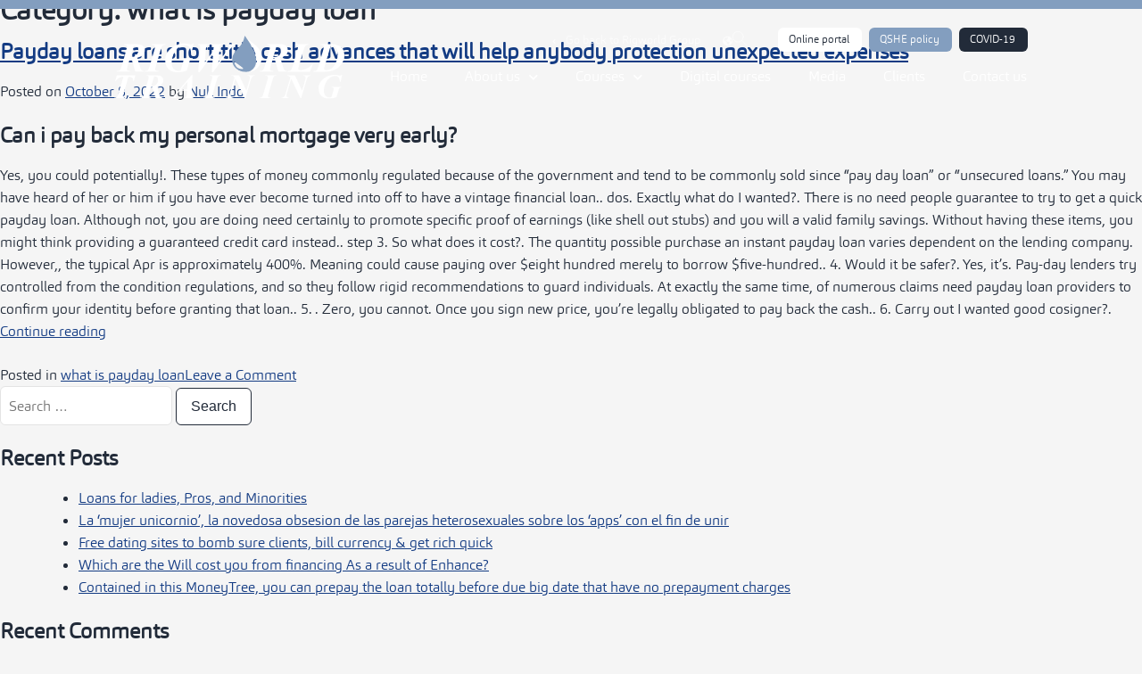

--- FILE ---
content_type: text/html; charset=UTF-8
request_url: https://www.rigworldtraining.com/category/what-is-payday-loan-2/
body_size: 23438
content:
<!DOCTYPE html>
<html lang="en">
<head>
	<meta charset="UTF-8">
	<meta name="viewport" content="width=device-width, initial-scale=1.0, viewport-fit=cover" />		<title>what is payday loan &#8211; Oil &amp; Gas Safety Training Center</title>
<meta name='robots' content='max-image-preview:large' />
<link rel="alternate" type="application/rss+xml" title="Oil &amp; Gas Safety Training Center &raquo; Feed" href="https://www.rigworldtraining.com/feed/" />
<link rel="alternate" type="application/rss+xml" title="Oil &amp; Gas Safety Training Center &raquo; Comments Feed" href="https://www.rigworldtraining.com/comments/feed/" />
<link rel="alternate" type="application/rss+xml" title="Oil &amp; Gas Safety Training Center &raquo; what is payday loan Category Feed" href="https://www.rigworldtraining.com/category/what-is-payday-loan-2/feed/" />
<script>
window._wpemojiSettings = {"baseUrl":"https:\/\/s.w.org\/images\/core\/emoji\/15.0.3\/72x72\/","ext":".png","svgUrl":"https:\/\/s.w.org\/images\/core\/emoji\/15.0.3\/svg\/","svgExt":".svg","source":{"concatemoji":"https:\/\/www.rigworldtraining.com\/wp-includes\/js\/wp-emoji-release.min.js?ver=6.6.4"}};
/*! This file is auto-generated */
!function(i,n){var o,s,e;function c(e){try{var t={supportTests:e,timestamp:(new Date).valueOf()};sessionStorage.setItem(o,JSON.stringify(t))}catch(e){}}function p(e,t,n){e.clearRect(0,0,e.canvas.width,e.canvas.height),e.fillText(t,0,0);var t=new Uint32Array(e.getImageData(0,0,e.canvas.width,e.canvas.height).data),r=(e.clearRect(0,0,e.canvas.width,e.canvas.height),e.fillText(n,0,0),new Uint32Array(e.getImageData(0,0,e.canvas.width,e.canvas.height).data));return t.every(function(e,t){return e===r[t]})}function u(e,t,n){switch(t){case"flag":return n(e,"\ud83c\udff3\ufe0f\u200d\u26a7\ufe0f","\ud83c\udff3\ufe0f\u200b\u26a7\ufe0f")?!1:!n(e,"\ud83c\uddfa\ud83c\uddf3","\ud83c\uddfa\u200b\ud83c\uddf3")&&!n(e,"\ud83c\udff4\udb40\udc67\udb40\udc62\udb40\udc65\udb40\udc6e\udb40\udc67\udb40\udc7f","\ud83c\udff4\u200b\udb40\udc67\u200b\udb40\udc62\u200b\udb40\udc65\u200b\udb40\udc6e\u200b\udb40\udc67\u200b\udb40\udc7f");case"emoji":return!n(e,"\ud83d\udc26\u200d\u2b1b","\ud83d\udc26\u200b\u2b1b")}return!1}function f(e,t,n){var r="undefined"!=typeof WorkerGlobalScope&&self instanceof WorkerGlobalScope?new OffscreenCanvas(300,150):i.createElement("canvas"),a=r.getContext("2d",{willReadFrequently:!0}),o=(a.textBaseline="top",a.font="600 32px Arial",{});return e.forEach(function(e){o[e]=t(a,e,n)}),o}function t(e){var t=i.createElement("script");t.src=e,t.defer=!0,i.head.appendChild(t)}"undefined"!=typeof Promise&&(o="wpEmojiSettingsSupports",s=["flag","emoji"],n.supports={everything:!0,everythingExceptFlag:!0},e=new Promise(function(e){i.addEventListener("DOMContentLoaded",e,{once:!0})}),new Promise(function(t){var n=function(){try{var e=JSON.parse(sessionStorage.getItem(o));if("object"==typeof e&&"number"==typeof e.timestamp&&(new Date).valueOf()<e.timestamp+604800&&"object"==typeof e.supportTests)return e.supportTests}catch(e){}return null}();if(!n){if("undefined"!=typeof Worker&&"undefined"!=typeof OffscreenCanvas&&"undefined"!=typeof URL&&URL.createObjectURL&&"undefined"!=typeof Blob)try{var e="postMessage("+f.toString()+"("+[JSON.stringify(s),u.toString(),p.toString()].join(",")+"));",r=new Blob([e],{type:"text/javascript"}),a=new Worker(URL.createObjectURL(r),{name:"wpTestEmojiSupports"});return void(a.onmessage=function(e){c(n=e.data),a.terminate(),t(n)})}catch(e){}c(n=f(s,u,p))}t(n)}).then(function(e){for(var t in e)n.supports[t]=e[t],n.supports.everything=n.supports.everything&&n.supports[t],"flag"!==t&&(n.supports.everythingExceptFlag=n.supports.everythingExceptFlag&&n.supports[t]);n.supports.everythingExceptFlag=n.supports.everythingExceptFlag&&!n.supports.flag,n.DOMReady=!1,n.readyCallback=function(){n.DOMReady=!0}}).then(function(){return e}).then(function(){var e;n.supports.everything||(n.readyCallback(),(e=n.source||{}).concatemoji?t(e.concatemoji):e.wpemoji&&e.twemoji&&(t(e.twemoji),t(e.wpemoji)))}))}((window,document),window._wpemojiSettings);
</script>
<style id='wp-emoji-styles-inline-css'>

	img.wp-smiley, img.emoji {
		display: inline !important;
		border: none !important;
		box-shadow: none !important;
		height: 1em !important;
		width: 1em !important;
		margin: 0 0.07em !important;
		vertical-align: -0.1em !important;
		background: none !important;
		padding: 0 !important;
	}
</style>
<link rel='stylesheet' id='wp-block-library-css' href='https://www.rigworldtraining.com/wp-includes/css/dist/block-library/style.min.css?ver=6.6.4' media='all' />
<style id='classic-theme-styles-inline-css'>
/*! This file is auto-generated */
.wp-block-button__link{color:#fff;background-color:#32373c;border-radius:9999px;box-shadow:none;text-decoration:none;padding:calc(.667em + 2px) calc(1.333em + 2px);font-size:1.125em}.wp-block-file__button{background:#32373c;color:#fff;text-decoration:none}
</style>
<style id='global-styles-inline-css'>
:root{--wp--preset--aspect-ratio--square: 1;--wp--preset--aspect-ratio--4-3: 4/3;--wp--preset--aspect-ratio--3-4: 3/4;--wp--preset--aspect-ratio--3-2: 3/2;--wp--preset--aspect-ratio--2-3: 2/3;--wp--preset--aspect-ratio--16-9: 16/9;--wp--preset--aspect-ratio--9-16: 9/16;--wp--preset--color--black: #000000;--wp--preset--color--cyan-bluish-gray: #abb8c3;--wp--preset--color--white: #ffffff;--wp--preset--color--pale-pink: #f78da7;--wp--preset--color--vivid-red: #cf2e2e;--wp--preset--color--luminous-vivid-orange: #ff6900;--wp--preset--color--luminous-vivid-amber: #fcb900;--wp--preset--color--light-green-cyan: #7bdcb5;--wp--preset--color--vivid-green-cyan: #00d084;--wp--preset--color--pale-cyan-blue: #8ed1fc;--wp--preset--color--vivid-cyan-blue: #0693e3;--wp--preset--color--vivid-purple: #9b51e0;--wp--preset--gradient--vivid-cyan-blue-to-vivid-purple: linear-gradient(135deg,rgba(6,147,227,1) 0%,rgb(155,81,224) 100%);--wp--preset--gradient--light-green-cyan-to-vivid-green-cyan: linear-gradient(135deg,rgb(122,220,180) 0%,rgb(0,208,130) 100%);--wp--preset--gradient--luminous-vivid-amber-to-luminous-vivid-orange: linear-gradient(135deg,rgba(252,185,0,1) 0%,rgba(255,105,0,1) 100%);--wp--preset--gradient--luminous-vivid-orange-to-vivid-red: linear-gradient(135deg,rgba(255,105,0,1) 0%,rgb(207,46,46) 100%);--wp--preset--gradient--very-light-gray-to-cyan-bluish-gray: linear-gradient(135deg,rgb(238,238,238) 0%,rgb(169,184,195) 100%);--wp--preset--gradient--cool-to-warm-spectrum: linear-gradient(135deg,rgb(74,234,220) 0%,rgb(151,120,209) 20%,rgb(207,42,186) 40%,rgb(238,44,130) 60%,rgb(251,105,98) 80%,rgb(254,248,76) 100%);--wp--preset--gradient--blush-light-purple: linear-gradient(135deg,rgb(255,206,236) 0%,rgb(152,150,240) 100%);--wp--preset--gradient--blush-bordeaux: linear-gradient(135deg,rgb(254,205,165) 0%,rgb(254,45,45) 50%,rgb(107,0,62) 100%);--wp--preset--gradient--luminous-dusk: linear-gradient(135deg,rgb(255,203,112) 0%,rgb(199,81,192) 50%,rgb(65,88,208) 100%);--wp--preset--gradient--pale-ocean: linear-gradient(135deg,rgb(255,245,203) 0%,rgb(182,227,212) 50%,rgb(51,167,181) 100%);--wp--preset--gradient--electric-grass: linear-gradient(135deg,rgb(202,248,128) 0%,rgb(113,206,126) 100%);--wp--preset--gradient--midnight: linear-gradient(135deg,rgb(2,3,129) 0%,rgb(40,116,252) 100%);--wp--preset--font-size--small: 13px;--wp--preset--font-size--medium: 20px;--wp--preset--font-size--large: 36px;--wp--preset--font-size--x-large: 42px;--wp--preset--spacing--20: 0.44rem;--wp--preset--spacing--30: 0.67rem;--wp--preset--spacing--40: 1rem;--wp--preset--spacing--50: 1.5rem;--wp--preset--spacing--60: 2.25rem;--wp--preset--spacing--70: 3.38rem;--wp--preset--spacing--80: 5.06rem;--wp--preset--shadow--natural: 6px 6px 9px rgba(0, 0, 0, 0.2);--wp--preset--shadow--deep: 12px 12px 50px rgba(0, 0, 0, 0.4);--wp--preset--shadow--sharp: 6px 6px 0px rgba(0, 0, 0, 0.2);--wp--preset--shadow--outlined: 6px 6px 0px -3px rgba(255, 255, 255, 1), 6px 6px rgba(0, 0, 0, 1);--wp--preset--shadow--crisp: 6px 6px 0px rgba(0, 0, 0, 1);}:where(.is-layout-flex){gap: 0.5em;}:where(.is-layout-grid){gap: 0.5em;}body .is-layout-flex{display: flex;}.is-layout-flex{flex-wrap: wrap;align-items: center;}.is-layout-flex > :is(*, div){margin: 0;}body .is-layout-grid{display: grid;}.is-layout-grid > :is(*, div){margin: 0;}:where(.wp-block-columns.is-layout-flex){gap: 2em;}:where(.wp-block-columns.is-layout-grid){gap: 2em;}:where(.wp-block-post-template.is-layout-flex){gap: 1.25em;}:where(.wp-block-post-template.is-layout-grid){gap: 1.25em;}.has-black-color{color: var(--wp--preset--color--black) !important;}.has-cyan-bluish-gray-color{color: var(--wp--preset--color--cyan-bluish-gray) !important;}.has-white-color{color: var(--wp--preset--color--white) !important;}.has-pale-pink-color{color: var(--wp--preset--color--pale-pink) !important;}.has-vivid-red-color{color: var(--wp--preset--color--vivid-red) !important;}.has-luminous-vivid-orange-color{color: var(--wp--preset--color--luminous-vivid-orange) !important;}.has-luminous-vivid-amber-color{color: var(--wp--preset--color--luminous-vivid-amber) !important;}.has-light-green-cyan-color{color: var(--wp--preset--color--light-green-cyan) !important;}.has-vivid-green-cyan-color{color: var(--wp--preset--color--vivid-green-cyan) !important;}.has-pale-cyan-blue-color{color: var(--wp--preset--color--pale-cyan-blue) !important;}.has-vivid-cyan-blue-color{color: var(--wp--preset--color--vivid-cyan-blue) !important;}.has-vivid-purple-color{color: var(--wp--preset--color--vivid-purple) !important;}.has-black-background-color{background-color: var(--wp--preset--color--black) !important;}.has-cyan-bluish-gray-background-color{background-color: var(--wp--preset--color--cyan-bluish-gray) !important;}.has-white-background-color{background-color: var(--wp--preset--color--white) !important;}.has-pale-pink-background-color{background-color: var(--wp--preset--color--pale-pink) !important;}.has-vivid-red-background-color{background-color: var(--wp--preset--color--vivid-red) !important;}.has-luminous-vivid-orange-background-color{background-color: var(--wp--preset--color--luminous-vivid-orange) !important;}.has-luminous-vivid-amber-background-color{background-color: var(--wp--preset--color--luminous-vivid-amber) !important;}.has-light-green-cyan-background-color{background-color: var(--wp--preset--color--light-green-cyan) !important;}.has-vivid-green-cyan-background-color{background-color: var(--wp--preset--color--vivid-green-cyan) !important;}.has-pale-cyan-blue-background-color{background-color: var(--wp--preset--color--pale-cyan-blue) !important;}.has-vivid-cyan-blue-background-color{background-color: var(--wp--preset--color--vivid-cyan-blue) !important;}.has-vivid-purple-background-color{background-color: var(--wp--preset--color--vivid-purple) !important;}.has-black-border-color{border-color: var(--wp--preset--color--black) !important;}.has-cyan-bluish-gray-border-color{border-color: var(--wp--preset--color--cyan-bluish-gray) !important;}.has-white-border-color{border-color: var(--wp--preset--color--white) !important;}.has-pale-pink-border-color{border-color: var(--wp--preset--color--pale-pink) !important;}.has-vivid-red-border-color{border-color: var(--wp--preset--color--vivid-red) !important;}.has-luminous-vivid-orange-border-color{border-color: var(--wp--preset--color--luminous-vivid-orange) !important;}.has-luminous-vivid-amber-border-color{border-color: var(--wp--preset--color--luminous-vivid-amber) !important;}.has-light-green-cyan-border-color{border-color: var(--wp--preset--color--light-green-cyan) !important;}.has-vivid-green-cyan-border-color{border-color: var(--wp--preset--color--vivid-green-cyan) !important;}.has-pale-cyan-blue-border-color{border-color: var(--wp--preset--color--pale-cyan-blue) !important;}.has-vivid-cyan-blue-border-color{border-color: var(--wp--preset--color--vivid-cyan-blue) !important;}.has-vivid-purple-border-color{border-color: var(--wp--preset--color--vivid-purple) !important;}.has-vivid-cyan-blue-to-vivid-purple-gradient-background{background: var(--wp--preset--gradient--vivid-cyan-blue-to-vivid-purple) !important;}.has-light-green-cyan-to-vivid-green-cyan-gradient-background{background: var(--wp--preset--gradient--light-green-cyan-to-vivid-green-cyan) !important;}.has-luminous-vivid-amber-to-luminous-vivid-orange-gradient-background{background: var(--wp--preset--gradient--luminous-vivid-amber-to-luminous-vivid-orange) !important;}.has-luminous-vivid-orange-to-vivid-red-gradient-background{background: var(--wp--preset--gradient--luminous-vivid-orange-to-vivid-red) !important;}.has-very-light-gray-to-cyan-bluish-gray-gradient-background{background: var(--wp--preset--gradient--very-light-gray-to-cyan-bluish-gray) !important;}.has-cool-to-warm-spectrum-gradient-background{background: var(--wp--preset--gradient--cool-to-warm-spectrum) !important;}.has-blush-light-purple-gradient-background{background: var(--wp--preset--gradient--blush-light-purple) !important;}.has-blush-bordeaux-gradient-background{background: var(--wp--preset--gradient--blush-bordeaux) !important;}.has-luminous-dusk-gradient-background{background: var(--wp--preset--gradient--luminous-dusk) !important;}.has-pale-ocean-gradient-background{background: var(--wp--preset--gradient--pale-ocean) !important;}.has-electric-grass-gradient-background{background: var(--wp--preset--gradient--electric-grass) !important;}.has-midnight-gradient-background{background: var(--wp--preset--gradient--midnight) !important;}.has-small-font-size{font-size: var(--wp--preset--font-size--small) !important;}.has-medium-font-size{font-size: var(--wp--preset--font-size--medium) !important;}.has-large-font-size{font-size: var(--wp--preset--font-size--large) !important;}.has-x-large-font-size{font-size: var(--wp--preset--font-size--x-large) !important;}
:where(.wp-block-post-template.is-layout-flex){gap: 1.25em;}:where(.wp-block-post-template.is-layout-grid){gap: 1.25em;}
:where(.wp-block-columns.is-layout-flex){gap: 2em;}:where(.wp-block-columns.is-layout-grid){gap: 2em;}
:root :where(.wp-block-pullquote){font-size: 1.5em;line-height: 1.6;}
</style>
<link rel='stylesheet' id='rigworld-group-style-css' href='https://www.rigworldtraining.com/wp-content/themes/rigworld-training-child/style.css?ver=1.0.0' media='all' />
<link rel='stylesheet' id='elementor-icons-css' href='https://www.rigworldtraining.com/wp-content/plugins/elementor/assets/lib/eicons/css/elementor-icons.min.css?ver=5.11.0' media='all' />
<link rel='stylesheet' id='elementor-animations-css' href='https://www.rigworldtraining.com/wp-content/plugins/elementor/assets/lib/animations/animations.min.css?ver=3.2.4' media='all' />
<link rel='stylesheet' id='elementor-frontend-css' href='https://www.rigworldtraining.com/wp-content/uploads/elementor/css/custom-frontend.min.css?ver=1623313313' media='all' />
<style id='elementor-frontend-inline-css'>
@font-face{font-family:eicons;src:url(https://www.rigworldtraining.com/wp-content/plugins/elementor/assets/lib/eicons/fonts/eicons.eot?5.10.0);src:url(https://www.rigworldtraining.com/wp-content/plugins/elementor/assets/lib/eicons/fonts/eicons.eot?5.10.0#iefix) format("embedded-opentype"),url(https://www.rigworldtraining.com/wp-content/plugins/elementor/assets/lib/eicons/fonts/eicons.woff2?5.10.0) format("woff2"),url(https://www.rigworldtraining.com/wp-content/plugins/elementor/assets/lib/eicons/fonts/eicons.woff?5.10.0) format("woff"),url(https://www.rigworldtraining.com/wp-content/plugins/elementor/assets/lib/eicons/fonts/eicons.ttf?5.10.0) format("truetype"),url(https://www.rigworldtraining.com/wp-content/plugins/elementor/assets/lib/eicons/fonts/eicons.svg?5.10.0#eicon) format("svg");font-weight:400;font-style:normal}
</style>
<link rel='stylesheet' id='elementor-post-11-css' href='https://www.rigworldtraining.com/wp-content/uploads/elementor/css/post-11.css?ver=1623313313' media='all' />
<link rel='stylesheet' id='elementor-pro-css' href='https://www.rigworldtraining.com/wp-content/uploads/elementor/css/custom-pro-frontend.min.css?ver=1623313313' media='all' />
<link rel='stylesheet' id='font-awesome-5-all-css' href='https://www.rigworldtraining.com/wp-content/plugins/elementor/assets/lib/font-awesome/css/all.min.css?ver=3.2.4' media='all' />
<link rel='stylesheet' id='font-awesome-4-shim-css' href='https://www.rigworldtraining.com/wp-content/plugins/elementor/assets/lib/font-awesome/css/v4-shims.min.css?ver=3.2.4' media='all' />
<link rel='stylesheet' id='elementor-global-css' href='https://www.rigworldtraining.com/wp-content/uploads/elementor/css/global.css?ver=1623313313' media='all' />
<link rel='stylesheet' id='elementor-post-940-css' href='https://www.rigworldtraining.com/wp-content/uploads/elementor/css/post-940.css?ver=1623313313' media='all' />
<link rel='stylesheet' id='elementor-post-860-css' href='https://www.rigworldtraining.com/wp-content/uploads/elementor/css/post-860.css?ver=1623313313' media='all' />
<link rel='stylesheet' id='elementor-post-1023-css' href='https://www.rigworldtraining.com/wp-content/uploads/elementor/css/post-1023.css?ver=1688740252' media='all' />
<link rel='stylesheet' id='elementor-post-53-css' href='https://www.rigworldtraining.com/wp-content/uploads/elementor/css/post-53.css?ver=1723638927' media='all' />
<link rel='stylesheet' id='elementor-icons-shared-0-css' href='https://www.rigworldtraining.com/wp-content/plugins/elementor/assets/lib/font-awesome/css/fontawesome.min.css?ver=5.15.1' media='all' />
<link rel='stylesheet' id='elementor-icons-fa-solid-css' href='https://www.rigworldtraining.com/wp-content/plugins/elementor/assets/lib/font-awesome/css/solid.min.css?ver=5.15.1' media='all' />
<link rel='stylesheet' id='elementor-icons-fa-brands-css' href='https://www.rigworldtraining.com/wp-content/plugins/elementor/assets/lib/font-awesome/css/brands.min.css?ver=5.15.1' media='all' />
<!--n2css--><script src="https://www.rigworldtraining.com/wp-content/plugins/elementor/assets/lib/font-awesome/js/v4-shims.min.js?ver=3.2.4" id="font-awesome-4-shim-js"></script>
<link rel="https://api.w.org/" href="https://www.rigworldtraining.com/wp-json/" /><link rel="alternate" title="JSON" type="application/json" href="https://www.rigworldtraining.com/wp-json/wp/v2/categories/605" /><link rel="EditURI" type="application/rsd+xml" title="RSD" href="https://www.rigworldtraining.com/xmlrpc.php?rsd" />
<meta name="generator" content="WordPress 6.6.4" />
<style>.recentcomments a{display:inline !important;padding:0 !important;margin:0 !important;}</style><link rel="icon" href="https://www.rigworldtraining.com/wp-content/uploads/2021/03/cropped-favicon-32x32.png" sizes="32x32" />
<link rel="icon" href="https://www.rigworldtraining.com/wp-content/uploads/2021/03/cropped-favicon-192x192.png" sizes="192x192" />
<link rel="apple-touch-icon" href="https://www.rigworldtraining.com/wp-content/uploads/2021/03/cropped-favicon-180x180.png" />
<meta name="msapplication-TileImage" content="https://www.rigworldtraining.com/wp-content/uploads/2021/03/cropped-favicon-270x270.png" />
</head>
<body class="archive category category-what-is-payday-loan-2 category-605 hfeed elementor-default elementor-kit-11">

		<div data-elementor-type="header" data-elementor-id="1023" class="elementor elementor-1023 elementor-location-header" data-elementor-settings="[]">
		<div class="elementor-section-wrap">
					<section class="elementor-section elementor-top-section elementor-element elementor-element-f0c11cf elementor-section-stretched elementor-hidden-phone elementor-section-boxed elementor-section-height-default elementor-section-height-default" data-id="f0c11cf" data-element_type="section" data-settings="{&quot;stretch_section&quot;:&quot;section-stretched&quot;,&quot;background_background&quot;:&quot;classic&quot;}">
						<div class="elementor-container elementor-column-gap-default">
					<div class="elementor-column elementor-col-50 elementor-top-column elementor-element elementor-element-c45a254" data-id="c45a254" data-element_type="column">
			<div class="elementor-widget-wrap elementor-element-populated">
								<div class="elementor-element elementor-element-7aa2b31 elementor-widget elementor-widget-image" data-id="7aa2b31" data-element_type="widget" data-widget_type="image.default">
				<div class="elementor-widget-container">
																<a href="https://www.rigworldtraining.com">
							<img width="1" height="1" src="https://www.rigworldtraining.com/wp-content/uploads/2021/03/rigworld-training-new-logo.svg" class="attachment-large size-large" alt="" decoding="async" />								</a>
															</div>
				</div>
					</div>
		</div>
				<div class="elementor-column elementor-col-50 elementor-top-column elementor-element elementor-element-f554a72" data-id="f554a72" data-element_type="column">
			<div class="elementor-widget-wrap elementor-element-populated">
								<div class="elementor-element elementor-element-646d8a4 elementor-icon-list--layout-inline elementor-widget__width-auto elementor-list-item-link-full_width elementor-widget elementor-widget-icon-list" data-id="646d8a4" data-element_type="widget" data-widget_type="icon-list.default">
				<div class="elementor-widget-container">
					<ul class="elementor-icon-list-items elementor-inline-items">
							<li class="elementor-icon-list-item elementor-inline-item">
					<a href="https://www.rigworldgroup.com/">						<span class="elementor-icon-list-icon">
							<i aria-hidden="true" class="fas fa-angle-left"></i>						</span>
										<span class="elementor-icon-list-text">Go back to Rigworld Group</span>
											</a>
									</li>
						</ul>
				</div>
				</div>
				<div class="elementor-element elementor-element-964b9cd elementor-widget__width-auto elementor-view-default elementor-widget elementor-widget-icon" data-id="964b9cd" data-element_type="widget" data-widget_type="icon.default">
				<div class="elementor-widget-container">
					<div class="elementor-icon-wrapper">
			<div class="elementor-icon">
			<i aria-hidden="true" class="fas fa-globe-americas"></i>			</div>
		</div>
				</div>
				</div>
				<div class="elementor-element elementor-element-b19753f elementor-widget__width-auto elementor-view-default elementor-widget elementor-widget-icon" data-id="b19753f" data-element_type="widget" data-widget_type="icon.default">
				<div class="elementor-widget-container">
					<div class="elementor-icon-wrapper">
			<a class="elementor-icon" href="#elementor-action%3Aaction%3Dpopup%3Aopen%26settings%3DeyJpZCI6Ijg2MCIsInRvZ2dsZSI6ZmFsc2V9">
			<svg xmlns="http://www.w3.org/2000/svg" width="56.029" height="56.029" viewBox="0 0 56.029 56.029"><g id="Icon_feather-search" data-name="Icon feather-search" transform="translate(-3.5 -3.5)"><path id="Path_34" data-name="Path 34" d="M45.96,25.23A20.73,20.73,0,1,1,25.23,4.5,20.73,20.73,0,0,1,45.96,25.23Z" transform="translate(0 0)" fill="none" stroke="#fff" stroke-linecap="round" stroke-linejoin="round" stroke-width="2"></path><path id="Path_35" data-name="Path 35" d="M43.219,43.219,24.975,24.975" transform="translate(14.896 14.896)" fill="none" stroke="#fff" stroke-linecap="round" stroke-linejoin="round" stroke-width="2"></path></g></svg>			</a>
		</div>
				</div>
				</div>
				<div class="elementor-element elementor-element-1b669d5 elementor-widget__width-auto elementor-widget elementor-widget-button" data-id="1b669d5" data-element_type="widget" data-widget_type="button.default">
				<div class="elementor-widget-container">
					<div class="elementor-button-wrapper">
			<a href="http://www.rigworldgroupportal.com/" target="_blank" class="elementor-button-link elementor-button elementor-size-sm" role="button">
						<span class="elementor-button-content-wrapper">
						<span class="elementor-button-text">Online portal</span>
		</span>
					</a>
		</div>
				</div>
				</div>
				<div class="elementor-element elementor-element-73a4793 elementor-widget__width-auto elementor-widget elementor-widget-button" data-id="73a4793" data-element_type="widget" data-widget_type="button.default">
				<div class="elementor-widget-container">
					<div class="elementor-button-wrapper">
			<a href="https://www.rigworldtraining.com/qshe-policy/" class="elementor-button-link elementor-button elementor-size-sm" role="button">
						<span class="elementor-button-content-wrapper">
						<span class="elementor-button-text">QSHE policy</span>
		</span>
					</a>
		</div>
				</div>
				</div>
				<div class="elementor-element elementor-element-635723d elementor-widget__width-auto elementor-widget elementor-widget-button" data-id="635723d" data-element_type="widget" data-widget_type="button.default">
				<div class="elementor-widget-container">
					<div class="elementor-button-wrapper">
			<a href="https://www.rigworldtraining.com/covid-19-awareness/" class="elementor-button-link elementor-button elementor-size-sm" role="button">
						<span class="elementor-button-content-wrapper">
						<span class="elementor-button-text">COVID-19</span>
		</span>
					</a>
		</div>
				</div>
				</div>
				<div class="elementor-element elementor-element-8de1371 elementor-nav-menu__align-right elementor-nav-menu--dropdown-mobile elementor-nav-menu__text-align-aside elementor-nav-menu--toggle elementor-nav-menu--burger elementor-widget elementor-widget-nav-menu" data-id="8de1371" data-element_type="widget" data-settings="{&quot;submenu_icon&quot;:{&quot;value&quot;:&quot;fas fa-chevron-down&quot;,&quot;library&quot;:&quot;fa-solid&quot;},&quot;layout&quot;:&quot;horizontal&quot;,&quot;toggle&quot;:&quot;burger&quot;}" data-widget_type="nav-menu.default">
				<div class="elementor-widget-container">
						<nav migration_allowed="1" migrated="0" role="navigation" class="elementor-nav-menu--main elementor-nav-menu__container elementor-nav-menu--layout-horizontal e--pointer-underline e--animation-fade"><ul id="menu-1-8de1371" class="elementor-nav-menu"><li class="menu-item menu-item-type-post_type menu-item-object-page menu-item-home menu-item-1030"><a href="https://www.rigworldtraining.com/" class="elementor-item">Home</a></li>
<li class="menu-item menu-item-type-post_type menu-item-object-page menu-item-has-children menu-item-1648"><a href="https://www.rigworldtraining.com/about/" class="elementor-item">About us</a>
<ul class="sub-menu elementor-nav-menu--dropdown">
	<li class="menu-item menu-item-type-post_type menu-item-object-page menu-item-2092"><a href="https://www.rigworldtraining.com/about/core-values/" class="elementor-sub-item">Core values</a></li>
	<li class="menu-item menu-item-type-post_type menu-item-object-page menu-item-2314"><a href="https://www.rigworldtraining.com/about/accreditations/" class="elementor-sub-item">Accreditations</a></li>
	<li class="menu-item menu-item-type-post_type menu-item-object-page menu-item-3196"><a href="https://www.rigworldtraining.com/about/our-team/" class="elementor-sub-item">Our team</a></li>
	<li class="menu-item menu-item-type-post_type menu-item-object-page menu-item-3215"><a href="https://www.rigworldtraining.com/?page_id=3204" class="elementor-sub-item">Our facilities</a></li>
	<li class="menu-item menu-item-type-post_type menu-item-object-page menu-item-3260"><a href="https://www.rigworldtraining.com/about/accommodation/" class="elementor-sub-item">Accommodation</a></li>
	<li class="menu-item menu-item-type-post_type menu-item-object-page menu-item-3284"><a href="https://www.rigworldtraining.com/about/the-galley/" class="elementor-sub-item">The galley</a></li>
</ul>
</li>
<li class="menu-item menu-item-type-post_type menu-item-object-page menu-item-has-children menu-item-2587"><a href="https://www.rigworldtraining.com/courses/" class="elementor-item">Courses</a>
<ul class="sub-menu elementor-nav-menu--dropdown">
	<li class="menu-item menu-item-type-post_type menu-item-object-page menu-item-6108"><a href="https://www.rigworldtraining.com/courses/rope-access-training/" class="elementor-sub-item">Rope Access Training</a></li>
	<li class="menu-item menu-item-type-post_type menu-item-object-page menu-item-3764"><a href="https://www.rigworldtraining.com/courses/offshore-training/" class="elementor-sub-item">Offshore training survival</a></li>
	<li class="menu-item menu-item-type-post_type menu-item-object-page menu-item-3822"><a href="https://www.rigworldtraining.com/courses/hse-training/" class="elementor-sub-item">HSE training</a></li>
	<li class="menu-item menu-item-type-post_type menu-item-object-page menu-item-2745"><a href="https://www.rigworldtraining.com/courses/first-aid-training/" class="elementor-sub-item">First aid training</a></li>
	<li class="menu-item menu-item-type-post_type menu-item-object-page menu-item-3858"><a href="https://www.rigworldtraining.com/courses/lifting-training/" class="elementor-sub-item">Lifting training</a></li>
	<li class="menu-item menu-item-type-custom menu-item-object-custom menu-item-has-children menu-item-4219"><a href="#" class="elementor-sub-item elementor-item-anchor">Maritime training</a>
	<ul class="sub-menu elementor-nav-menu--dropdown">
		<li class="menu-item menu-item-type-post_type menu-item-object-page menu-item-3832"><a href="https://www.rigworldtraining.com/courses/maritime-courses-stcw-courses/" class="elementor-sub-item">STCW</a></li>
		<li class="menu-item menu-item-type-post_type menu-item-object-page menu-item-4042"><a href="https://www.rigworldtraining.com/courses/triton/" class="elementor-sub-item">Triton</a></li>
	</ul>
</li>
	<li class="menu-item menu-item-type-post_type menu-item-object-page menu-item-3908"><a href="https://www.rigworldtraining.com/courses/dnv-gl-training/" class="elementor-sub-item">DNV GL training</a></li>
	<li class="menu-item menu-item-type-custom menu-item-object-custom menu-item-has-children menu-item-4220"><a href="#" class="elementor-sub-item elementor-item-anchor">General industry training</a>
	<ul class="sub-menu elementor-nav-menu--dropdown">
		<li class="menu-item menu-item-type-post_type menu-item-object-page menu-item-3918"><a href="https://www.rigworldtraining.com/courses/banksman-and-slinger-training/" class="elementor-sub-item">OSHA, NDT &#038; HUET training</a></li>
		<li class="menu-item menu-item-type-post_type menu-item-object-page menu-item-3889"><a href="https://www.rigworldtraining.com/courses/bfpa-training/" class="elementor-sub-item">BFPA training</a></li>
	</ul>
</li>
	<li class="menu-item menu-item-type-post_type menu-item-object-page menu-item-3953"><a href="https://www.rigworldtraining.com/courses/irca-lead-auditor/" class="elementor-sub-item">IRCA Lead Auditor</a></li>
	<li class="menu-item menu-item-type-post_type menu-item-object-page menu-item-3961"><a href="https://www.rigworldtraining.com/courses/imist-course/" class="elementor-sub-item">IMIST course</a></li>
	<li class="menu-item menu-item-type-post_type menu-item-object-page menu-item-4004"><a href="https://www.rigworldtraining.com/courses/nebosh-iosh/" class="elementor-sub-item">NEBOSH &#038; IOSH</a></li>
	<li class="menu-item menu-item-type-post_type menu-item-object-page menu-item-4003"><a href="https://www.rigworldtraining.com/courses/loto/" class="elementor-sub-item">Lock Out Tag Out</a></li>
	<li class="menu-item menu-item-type-post_type menu-item-object-page menu-item-4059"><a href="https://www.rigworldtraining.com/courses/chemical-handling/" class="elementor-sub-item">Chemical handling</a></li>
	<li class="menu-item menu-item-type-post_type menu-item-object-page menu-item-4060"><a href="https://www.rigworldtraining.com/courses/permit-to-work/" class="elementor-sub-item">Permit to work</a></li>
</ul>
</li>
<li class="menu-item menu-item-type-post_type menu-item-object-page menu-item-3370"><a href="https://www.rigworldtraining.com/digital-courses/" class="elementor-item">Digital courses</a></li>
<li class="menu-item menu-item-type-post_type menu-item-object-page menu-item-3329"><a href="https://www.rigworldtraining.com/media/" class="elementor-item">Media</a></li>
<li class="menu-item menu-item-type-post_type menu-item-object-page menu-item-3311"><a href="https://www.rigworldtraining.com/clients/" class="elementor-item">Clients</a></li>
<li class="menu-item menu-item-type-post_type menu-item-object-page menu-item-1651"><a href="https://www.rigworldtraining.com/contact/" class="elementor-item">Contact us</a></li>
</ul></nav>
					<div class="elementor-menu-toggle" role="button" tabindex="0" aria-label="Menu Toggle" aria-expanded="false">
			<i class="eicon-menu-bar" aria-hidden="true" role="presentation"></i>
			<span class="elementor-screen-only">Menu</span>
		</div>
			<nav class="elementor-nav-menu--dropdown elementor-nav-menu__container" role="navigation" aria-hidden="true"><ul id="menu-2-8de1371" class="elementor-nav-menu"><li class="menu-item menu-item-type-post_type menu-item-object-page menu-item-home menu-item-1030"><a href="https://www.rigworldtraining.com/" class="elementor-item" tabindex="-1">Home</a></li>
<li class="menu-item menu-item-type-post_type menu-item-object-page menu-item-has-children menu-item-1648"><a href="https://www.rigworldtraining.com/about/" class="elementor-item" tabindex="-1">About us</a>
<ul class="sub-menu elementor-nav-menu--dropdown">
	<li class="menu-item menu-item-type-post_type menu-item-object-page menu-item-2092"><a href="https://www.rigworldtraining.com/about/core-values/" class="elementor-sub-item" tabindex="-1">Core values</a></li>
	<li class="menu-item menu-item-type-post_type menu-item-object-page menu-item-2314"><a href="https://www.rigworldtraining.com/about/accreditations/" class="elementor-sub-item" tabindex="-1">Accreditations</a></li>
	<li class="menu-item menu-item-type-post_type menu-item-object-page menu-item-3196"><a href="https://www.rigworldtraining.com/about/our-team/" class="elementor-sub-item" tabindex="-1">Our team</a></li>
	<li class="menu-item menu-item-type-post_type menu-item-object-page menu-item-3215"><a href="https://www.rigworldtraining.com/?page_id=3204" class="elementor-sub-item" tabindex="-1">Our facilities</a></li>
	<li class="menu-item menu-item-type-post_type menu-item-object-page menu-item-3260"><a href="https://www.rigworldtraining.com/about/accommodation/" class="elementor-sub-item" tabindex="-1">Accommodation</a></li>
	<li class="menu-item menu-item-type-post_type menu-item-object-page menu-item-3284"><a href="https://www.rigworldtraining.com/about/the-galley/" class="elementor-sub-item" tabindex="-1">The galley</a></li>
</ul>
</li>
<li class="menu-item menu-item-type-post_type menu-item-object-page menu-item-has-children menu-item-2587"><a href="https://www.rigworldtraining.com/courses/" class="elementor-item" tabindex="-1">Courses</a>
<ul class="sub-menu elementor-nav-menu--dropdown">
	<li class="menu-item menu-item-type-post_type menu-item-object-page menu-item-6108"><a href="https://www.rigworldtraining.com/courses/rope-access-training/" class="elementor-sub-item" tabindex="-1">Rope Access Training</a></li>
	<li class="menu-item menu-item-type-post_type menu-item-object-page menu-item-3764"><a href="https://www.rigworldtraining.com/courses/offshore-training/" class="elementor-sub-item" tabindex="-1">Offshore training survival</a></li>
	<li class="menu-item menu-item-type-post_type menu-item-object-page menu-item-3822"><a href="https://www.rigworldtraining.com/courses/hse-training/" class="elementor-sub-item" tabindex="-1">HSE training</a></li>
	<li class="menu-item menu-item-type-post_type menu-item-object-page menu-item-2745"><a href="https://www.rigworldtraining.com/courses/first-aid-training/" class="elementor-sub-item" tabindex="-1">First aid training</a></li>
	<li class="menu-item menu-item-type-post_type menu-item-object-page menu-item-3858"><a href="https://www.rigworldtraining.com/courses/lifting-training/" class="elementor-sub-item" tabindex="-1">Lifting training</a></li>
	<li class="menu-item menu-item-type-custom menu-item-object-custom menu-item-has-children menu-item-4219"><a href="#" class="elementor-sub-item elementor-item-anchor" tabindex="-1">Maritime training</a>
	<ul class="sub-menu elementor-nav-menu--dropdown">
		<li class="menu-item menu-item-type-post_type menu-item-object-page menu-item-3832"><a href="https://www.rigworldtraining.com/courses/maritime-courses-stcw-courses/" class="elementor-sub-item" tabindex="-1">STCW</a></li>
		<li class="menu-item menu-item-type-post_type menu-item-object-page menu-item-4042"><a href="https://www.rigworldtraining.com/courses/triton/" class="elementor-sub-item" tabindex="-1">Triton</a></li>
	</ul>
</li>
	<li class="menu-item menu-item-type-post_type menu-item-object-page menu-item-3908"><a href="https://www.rigworldtraining.com/courses/dnv-gl-training/" class="elementor-sub-item" tabindex="-1">DNV GL training</a></li>
	<li class="menu-item menu-item-type-custom menu-item-object-custom menu-item-has-children menu-item-4220"><a href="#" class="elementor-sub-item elementor-item-anchor" tabindex="-1">General industry training</a>
	<ul class="sub-menu elementor-nav-menu--dropdown">
		<li class="menu-item menu-item-type-post_type menu-item-object-page menu-item-3918"><a href="https://www.rigworldtraining.com/courses/banksman-and-slinger-training/" class="elementor-sub-item" tabindex="-1">OSHA, NDT &#038; HUET training</a></li>
		<li class="menu-item menu-item-type-post_type menu-item-object-page menu-item-3889"><a href="https://www.rigworldtraining.com/courses/bfpa-training/" class="elementor-sub-item" tabindex="-1">BFPA training</a></li>
	</ul>
</li>
	<li class="menu-item menu-item-type-post_type menu-item-object-page menu-item-3953"><a href="https://www.rigworldtraining.com/courses/irca-lead-auditor/" class="elementor-sub-item" tabindex="-1">IRCA Lead Auditor</a></li>
	<li class="menu-item menu-item-type-post_type menu-item-object-page menu-item-3961"><a href="https://www.rigworldtraining.com/courses/imist-course/" class="elementor-sub-item" tabindex="-1">IMIST course</a></li>
	<li class="menu-item menu-item-type-post_type menu-item-object-page menu-item-4004"><a href="https://www.rigworldtraining.com/courses/nebosh-iosh/" class="elementor-sub-item" tabindex="-1">NEBOSH &#038; IOSH</a></li>
	<li class="menu-item menu-item-type-post_type menu-item-object-page menu-item-4003"><a href="https://www.rigworldtraining.com/courses/loto/" class="elementor-sub-item" tabindex="-1">Lock Out Tag Out</a></li>
	<li class="menu-item menu-item-type-post_type menu-item-object-page menu-item-4059"><a href="https://www.rigworldtraining.com/courses/chemical-handling/" class="elementor-sub-item" tabindex="-1">Chemical handling</a></li>
	<li class="menu-item menu-item-type-post_type menu-item-object-page menu-item-4060"><a href="https://www.rigworldtraining.com/courses/permit-to-work/" class="elementor-sub-item" tabindex="-1">Permit to work</a></li>
</ul>
</li>
<li class="menu-item menu-item-type-post_type menu-item-object-page menu-item-3370"><a href="https://www.rigworldtraining.com/digital-courses/" class="elementor-item" tabindex="-1">Digital courses</a></li>
<li class="menu-item menu-item-type-post_type menu-item-object-page menu-item-3329"><a href="https://www.rigworldtraining.com/media/" class="elementor-item" tabindex="-1">Media</a></li>
<li class="menu-item menu-item-type-post_type menu-item-object-page menu-item-3311"><a href="https://www.rigworldtraining.com/clients/" class="elementor-item" tabindex="-1">Clients</a></li>
<li class="menu-item menu-item-type-post_type menu-item-object-page menu-item-1651"><a href="https://www.rigworldtraining.com/contact/" class="elementor-item" tabindex="-1">Contact us</a></li>
</ul></nav>
				</div>
				</div>
					</div>
		</div>
							</div>
		</section>
				<section class="elementor-section elementor-top-section elementor-element elementor-element-b832bba elementor-section-height-min-height elementor-hidden-desktop elementor-hidden-tablet elementor-hidden-phone elementor-section-boxed elementor-section-height-default elementor-section-items-middle" data-id="b832bba" data-element_type="section">
						<div class="elementor-container elementor-column-gap-default">
					<div class="elementor-column elementor-col-100 elementor-top-column elementor-element elementor-element-e7498ae" data-id="e7498ae" data-element_type="column">
			<div class="elementor-widget-wrap">
									</div>
		</div>
							</div>
		</section>
				<section class="elementor-section elementor-top-section elementor-element elementor-element-317a73c elementor-section-stretched elementor-hidden-desktop elementor-hidden-tablet elementor-section-boxed elementor-section-height-default elementor-section-height-default" data-id="317a73c" data-element_type="section" data-settings="{&quot;stretch_section&quot;:&quot;section-stretched&quot;}">
						<div class="elementor-container elementor-column-gap-default">
					<div class="elementor-column elementor-col-33 elementor-top-column elementor-element elementor-element-c2194b7" data-id="c2194b7" data-element_type="column">
			<div class="elementor-widget-wrap elementor-element-populated">
								<div class="elementor-element elementor-element-7025728 elementor-widget__width-auto elementor-view-default elementor-widget elementor-widget-icon" data-id="7025728" data-element_type="widget" data-widget_type="icon.default">
				<div class="elementor-widget-container">
					<div class="elementor-icon-wrapper">
			<div class="elementor-icon">
			<i aria-hidden="true" class="fas fa-globe-americas"></i>			</div>
		</div>
				</div>
				</div>
				<div class="elementor-element elementor-element-78abcda elementor-widget__width-auto elementor-view-default elementor-widget elementor-widget-icon" data-id="78abcda" data-element_type="widget" data-widget_type="icon.default">
				<div class="elementor-widget-container">
					<div class="elementor-icon-wrapper">
			<a class="elementor-icon" href="#elementor-action%3Aaction%3Dpopup%3Aopen%26settings%3DeyJpZCI6Ijg2MCIsInRvZ2dsZSI6ZmFsc2V9">
			<svg xmlns="http://www.w3.org/2000/svg" width="56.029" height="56.029" viewBox="0 0 56.029 56.029"><g id="Icon_feather-search" data-name="Icon feather-search" transform="translate(-3.5 -3.5)"><path id="Path_34" data-name="Path 34" d="M45.96,25.23A20.73,20.73,0,1,1,25.23,4.5,20.73,20.73,0,0,1,45.96,25.23Z" transform="translate(0 0)" fill="none" stroke="#fff" stroke-linecap="round" stroke-linejoin="round" stroke-width="2"></path><path id="Path_35" data-name="Path 35" d="M43.219,43.219,24.975,24.975" transform="translate(14.896 14.896)" fill="none" stroke="#fff" stroke-linecap="round" stroke-linejoin="round" stroke-width="2"></path></g></svg>			</a>
		</div>
				</div>
				</div>
					</div>
		</div>
				<div class="elementor-column elementor-col-33 elementor-top-column elementor-element elementor-element-667bfa8" data-id="667bfa8" data-element_type="column">
			<div class="elementor-widget-wrap elementor-element-populated">
								<div class="elementor-element elementor-element-7b6dd64 elementor-widget-mobile__width-auto elementor-widget elementor-widget-image" data-id="7b6dd64" data-element_type="widget" data-widget_type="image.default">
				<div class="elementor-widget-container">
																<a href="https://www.rigworldtraining.com">
							<img width="1" height="1" src="https://www.rigworldtraining.com/wp-content/uploads/2021/03/rigworld-training-new-logo.svg" class="attachment-large size-large" alt="" decoding="async" />								</a>
															</div>
				</div>
					</div>
		</div>
				<div class="elementor-column elementor-col-33 elementor-top-column elementor-element elementor-element-3a86d1e" data-id="3a86d1e" data-element_type="column">
			<div class="elementor-widget-wrap elementor-element-populated">
								<div class="elementor-element elementor-element-6750836 elementor-widget-mobile__width-auto elementor-widget elementor-widget-image" data-id="6750836" data-element_type="widget" data-widget_type="image.default">
				<div class="elementor-widget-container">
																<a href="#elementor-action%3Aaction%3Dpopup%3Aopen%26settings%3DeyJpZCI6IjE2MDkiLCJ0b2dnbGUiOmZhbHNlfQ%3D%3D">
							<img width="1" height="1" src="https://www.rigworldtraining.com/wp-content/uploads/2021/03/hamburger-menu-icon.svg" class="attachment-large size-large" alt="" decoding="async" />								</a>
															</div>
				</div>
					</div>
		</div>
							</div>
		</section>
				</div>
		</div>
		
	<main id="primary" class="site-main">

		
			<header class="page-header">
				<h1 class="page-title">Category: <span>what is payday loan</span></h1>			</header><!-- .page-header -->

			
<article id="post-5643" class="post-5643 post type-post status-publish format-standard hentry category-what-is-payday-loan-2">
	<header class="entry-header">
		<h2 class="entry-title"><a href="https://www.rigworldtraining.com/payday-loans-are-short-title-cash-advances-that/" rel="bookmark">Payday loans are short-title cash advances that will help anybody protection unexpected expenses</a></h2>			<div class="entry-meta">
				<span class="posted-on">Posted on <a href="https://www.rigworldtraining.com/payday-loans-are-short-title-cash-advances-that/" rel="bookmark"><time class="entry-date published" datetime="2022-10-08T21:36:08+00:00">October 8, 2022</time><time class="updated" datetime="2022-10-08T21:43:54+00:00">October 8, 2022</time></a></span><span class="byline"> by <span class="author vcard"><a class="url fn n" href="https://www.rigworldtraining.com/author/null/">Null Indo</a></span></span>			</div><!-- .entry-meta -->
			</header><!-- .entry-header -->

	
	<div class="entry-content">
		<p><title>Payday loans are short-title cash advances that will help anybody protection unexpected expenses</title></p>
<h2>Can i pay back my personal mortgage very early?</h2>
<p>Yes, you could potentially!. These types of money commonly regulated because of the government and tend to be commonly sold since “pay day loan” or “unsecured loans.” You may have heard of her or him if you have ever become turned into off to have a vintage financial loan.. dos. Exactly what do I wanted?. There is no need people guarantee to try to get a quick payday loan. Although not, you are doing need certainly to promote specific proof of earnings (like shell out stubs) and you will a valid family savings. Without having these items, you might think providing a guaranteed credit card instead.. step 3. So what does it cost?. The quantity possible purchase an instant payday loan varies dependent on the lending company. However,, the typical Apr is approximately 400%. Meaning could cause paying over $eight hundred merely to borrow $five-hundred.. 4. Would it be safer?. Yes, it’s. Pay-day lenders try controlled from the condition regulations, and so they follow rigid recommendations to guard individuals. At exactly the same time, of numerous claims need payday loan providers to confirm your identity before granting that loan.. 5. . Zero, you cannot. Once you sign new price, you’re legally obligated to pay back the cash.. 6. Carry out I wanted good cosigner?. <a href="https://www.rigworldtraining.com/payday-loans-are-short-title-cash-advances-that/#more-5643" class="more-link">Continue reading<span class="screen-reader-text"> &#8220;Payday loans are short-title cash advances that will help anybody protection unexpected expenses&#8221;</span></a></p>
	</div><!-- .entry-content -->

	<footer class="entry-footer">
		<span class="cat-links">Posted in <a href="https://www.rigworldtraining.com/category/what-is-payday-loan-2/" rel="category tag">what is payday loan</a></span><span class="comments-link"><a href="https://www.rigworldtraining.com/payday-loans-are-short-title-cash-advances-that/#respond">Leave a Comment<span class="screen-reader-text"> on Payday loans are short-title cash advances that will help anybody protection unexpected expenses</span></a></span>	</footer><!-- .entry-footer -->
</article><!-- #post-5643 -->

	</main><!-- #main -->


<aside id="secondary" class="widget-area">
	<section id="search-2" class="widget widget_search"><form role="search" method="get" class="search-form" action="https://www.rigworldtraining.com/">
				<label>
					<span class="screen-reader-text">Search for:</span>
					<input type="search" class="search-field" placeholder="Search &hellip;" value="" name="s" />
				</label>
				<input type="submit" class="search-submit" value="Search" />
			</form></section>
		<section id="recent-posts-2" class="widget widget_recent_entries">
		<h2 class="widget-title">Recent Posts</h2>
		<ul>
											<li>
					<a href="https://www.rigworldtraining.com/loans-for-ladies-pros-and-minorities/">Loans for ladies, Pros, and Minorities</a>
									</li>
											<li>
					<a href="https://www.rigworldtraining.com/la-mujer-unicornio-la-novedosa-obsesion-de-las/">La ‘mujer unicornio’, la novedosa obsesion de las parejas heterosexuales sobre los ‘apps’ con el fin de unir</a>
									</li>
											<li>
					<a href="https://www.rigworldtraining.com/free-dating-sites-to-bomb-sure-clients-bill/">Free dating sites to bomb sure clients, bill currency &#038; get rich quick</a>
									</li>
											<li>
					<a href="https://www.rigworldtraining.com/which-are-the-will-cost-you-from-financing-as-a/">Which are the Will cost you from financing As a result of Enhance?</a>
									</li>
											<li>
					<a href="https://www.rigworldtraining.com/contained-in-this-moneytree-you-can-prepay-the/">Contained in this MoneyTree, you can prepay the loan totally before due big date that have no prepayment charges</a>
									</li>
					</ul>

		</section><section id="recent-comments-2" class="widget widget_recent_comments"><h2 class="widget-title">Recent Comments</h2><ul id="recentcomments"></ul></section><section id="archives-2" class="widget widget_archive"><h2 class="widget-title">Archives</h2>
			<ul>
					<li><a href='https://www.rigworldtraining.com/2023/04/'>April 2023</a></li>
	<li><a href='https://www.rigworldtraining.com/2022/10/'>October 2022</a></li>
	<li><a href='https://www.rigworldtraining.com/2022/09/'>September 2022</a></li>
	<li><a href='https://www.rigworldtraining.com/2022/08/'>August 2022</a></li>
	<li><a href='https://www.rigworldtraining.com/2022/07/'>July 2022</a></li>
	<li><a href='https://www.rigworldtraining.com/2022/06/'>June 2022</a></li>
	<li><a href='https://www.rigworldtraining.com/2022/05/'>May 2022</a></li>
	<li><a href='https://www.rigworldtraining.com/2022/04/'>April 2022</a></li>
	<li><a href='https://www.rigworldtraining.com/2022/03/'>March 2022</a></li>
	<li><a href='https://www.rigworldtraining.com/2022/02/'>February 2022</a></li>
	<li><a href='https://www.rigworldtraining.com/2022/01/'>January 2022</a></li>
	<li><a href='https://www.rigworldtraining.com/2021/12/'>December 2021</a></li>
	<li><a href='https://www.rigworldtraining.com/2021/11/'>November 2021</a></li>
	<li><a href='https://www.rigworldtraining.com/2021/10/'>October 2021</a></li>
			</ul>

			</section><section id="categories-2" class="widget widget_categories"><h2 class="widget-title">Categories</h2>
			<ul>
					<li class="cat-item cat-item-389"><a href="https://www.rigworldtraining.com/category/columbus-dating-review/">columbus-dating review</a>
</li>
	<li class="cat-item cat-item-897"><a href="https://www.rigworldtraining.com/category/coral-springs-datings-2/">coral springs datings</a>
</li>
	<li class="cat-item cat-item-391"><a href="https://www.rigworldtraining.com/category/cosplay-chat-rooms-review/">cosplay-chat-rooms review</a>
</li>
	<li class="cat-item cat-item-339"><a href="https://www.rigworldtraining.com/category/countrymatch-visitors/">CountryMatch visitors</a>
</li>
	<li class="cat-item cat-item-353"><a href="https://www.rigworldtraining.com/category/crossdresser-dating-dating-2/">Crossdresser Dating dating</a>
</li>
	<li class="cat-item cat-item-817"><a href="https://www.rigworldtraining.com/category/crossdresser-dating-site-2/">Crossdresser dating site</a>
</li>
	<li class="cat-item cat-item-177"><a href="https://www.rigworldtraining.com/category/cuddli-visitors/">CUDDLI visitors</a>
</li>
	<li class="cat-item cat-item-525"><a href="https://www.rigworldtraining.com/category/datehookup-visitors/">datehookup visitors</a>
</li>
	<li class="cat-item cat-item-107"><a href="https://www.rigworldtraining.com/category/dating4disabled-visitors/">Dating4disabled visitors</a>
</li>
	<li class="cat-item cat-item-121"><a href="https://www.rigworldtraining.com/category/dayton-hookup-dating-2/">dayton hookup dating</a>
</li>
	<li class="cat-item cat-item-425"><a href="https://www.rigworldtraining.com/category/deaf-dating-canada-review/">deaf-dating-canada review</a>
</li>
	<li class="cat-item cat-item-397"><a href="https://www.rigworldtraining.com/category/definition-installment-loans-2/">definition installment loans</a>
</li>
	<li class="cat-item cat-item-915"><a href="https://www.rigworldtraining.com/category/des-moines-datings-2/">des moines datings</a>
</li>
	<li class="cat-item cat-item-157"><a href="https://www.rigworldtraining.com/category/dine-app-visitors/">Dine App visitors</a>
</li>
	<li class="cat-item cat-item-513"><a href="https://www.rigworldtraining.com/category/direct-online-installment-loans-2/">direct online installment loans</a>
</li>
	<li class="cat-item cat-item-581"><a href="https://www.rigworldtraining.com/category/direct-online-payday-loans-2/">direct online payday loans</a>
</li>
	<li class="cat-item cat-item-437"><a href="https://www.rigworldtraining.com/category/district-of-columbia-dating-review/">district-of-columbia-dating review</a>
</li>
	<li class="cat-item cat-item-439"><a href="https://www.rigworldtraining.com/category/doctors-chat-rooms-review/">doctors-chat-rooms review</a>
</li>
	<li class="cat-item cat-item-351"><a href="https://www.rigworldtraining.com/category/down-dating-visitors/">Down Dating visitors</a>
</li>
	<li class="cat-item cat-item-631"><a href="https://www.rigworldtraining.com/category/eastmeeteast-visitors/">EastMeetEast visitors</a>
</li>
	<li class="cat-item cat-item-623"><a href="https://www.rigworldtraining.com/category/easy-installment-loans-2/">easy installment loans</a>
</li>
	<li class="cat-item cat-item-531"><a href="https://www.rigworldtraining.com/category/easy-installment-loans-online-2/">easy installment loans online</a>
</li>
	<li class="cat-item cat-item-695"><a href="https://www.rigworldtraining.com/category/easy-money-payday-loans/">easy money payday loans</a>
</li>
	<li class="cat-item cat-item-565"><a href="https://www.rigworldtraining.com/category/easy-online-payday-loans-2/">easy online payday loans</a>
</li>
	<li class="cat-item cat-item-543"><a href="https://www.rigworldtraining.com/category/easy-payday-loans-2/">easy payday loans</a>
</li>
	<li class="cat-item cat-item-673"><a href="https://www.rigworldtraining.com/category/easy-title-loans-online-2/">easy title loans online</a>
</li>
	<li class="cat-item cat-item-77"><a href="https://www.rigworldtraining.com/category/easysex-dating-2/">Easysex dating</a>
</li>
	<li class="cat-item cat-item-123"><a href="https://www.rigworldtraining.com/category/easysex-fr-review/">easysex fr review</a>
</li>
	<li class="cat-item cat-item-851"><a href="https://www.rigworldtraining.com/category/ebonyflirt-revoir-2/">ebonyflirt revoir</a>
</li>
	<li class="cat-item cat-item-85"><a href="https://www.rigworldtraining.com/category/edinburg-escort-index-2/">edinburg escort index</a>
</li>
	<li class="cat-item cat-item-355"><a href="https://www.rigworldtraining.com/category/eharmony-visitors-2/">eharmony visitors</a>
</li>
	<li class="cat-item cat-item-785"><a href="https://www.rigworldtraining.com/category/el-paso-tx-texas-hookup-dating-sites-2/">El Paso+TX+Texas hookup dating sites</a>
</li>
	<li class="cat-item cat-item-641"><a href="https://www.rigworldtraining.com/category/elite-singles-visitors/">Elite Singles visitors</a>
</li>
	<li class="cat-item cat-item-393"><a href="https://www.rigworldtraining.com/category/elitesingles-bewertung/">elitesingles bewertung</a>
</li>
	<li class="cat-item cat-item-553"><a href="https://www.rigworldtraining.com/category/emergency-installment-loans-2/">emergency installment loans</a>
</li>
	<li class="cat-item cat-item-197"><a href="https://www.rigworldtraining.com/category/energy-casino/">Energy casino</a>
</li>
	<li class="cat-item cat-item-357"><a href="https://www.rigworldtraining.com/category/erotic-free-dating-sites-in-usa-2/">Erotic free dating sites in usa</a>
</li>
	<li class="cat-item cat-item-777"><a href="https://www.rigworldtraining.com/category/escort-girls-fish-2/">escort girls fish</a>
</li>
	<li class="cat-item cat-item-787"><a href="https://www.rigworldtraining.com/category/escort-service-browse-around-here-2/">Escort Service browse around here</a>
</li>
	<li class="cat-item cat-item-487"><a href="https://www.rigworldtraining.com/category/essay-writer-com-2/">essay writer.com</a>
</li>
	<li class="cat-item cat-item-407"><a href="https://www.rigworldtraining.com/category/essay-writier-2/">essay writier</a>
</li>
	<li class="cat-item cat-item-199"><a href="https://www.rigworldtraining.com/category/established-men-pl-review/">established men pl review</a>
</li>
	<li class="cat-item cat-item-117"><a href="https://www.rigworldtraining.com/category/established-men-visitors/">Established Men visitors</a>
</li>
	<li class="cat-item cat-item-865"><a href="https://www.rigworldtraining.com/category/ethiopian-personals-revoir-2/">ethiopian personals revoir</a>
</li>
	<li class="cat-item cat-item-161"><a href="https://www.rigworldtraining.com/category/ethiopianpersonals-visitors/">EthiopianPersonals visitors</a>
</li>
	<li class="cat-item cat-item-859"><a href="https://www.rigworldtraining.com/category/everett-eros-escort-2/">everett eros escort</a>
</li>
	<li class="cat-item cat-item-879"><a href="https://www.rigworldtraining.com/category/evropska-seznamka-seznamka-2/">evropska-seznamka Seznamka</a>
</li>
	<li class="cat-item cat-item-465"><a href="https://www.rigworldtraining.com/category/exclusive-dating-review-2/">exclusive-dating review</a>
</li>
	<li class="cat-item cat-item-607"><a href="https://www.rigworldtraining.com/category/express-title-loan-2/">express title loan</a>
</li>
	<li class="cat-item cat-item-919"><a href="https://www.rigworldtraining.com/category/fairfield-escort-near-me-2/">fairfield escort near me</a>
</li>
	<li class="cat-item cat-item-447"><a href="https://www.rigworldtraining.com/category/fast-installment-loans-2/">fast installment loans</a>
</li>
	<li class="cat-item cat-item-421"><a href="https://www.rigworldtraining.com/category/fast-payday-loans-online-2/">fast payday loans online</a>
</li>
	<li class="cat-item cat-item-587"><a href="https://www.rigworldtraining.com/category/fastflirting-visitors/">fastflirting visitors</a>
</li>
	<li class="cat-item cat-item-653"><a href="https://www.rigworldtraining.com/category/fatflirt-visitors/">FatFlirt visitors</a>
</li>
	<li class="cat-item cat-item-137"><a href="https://www.rigworldtraining.com/category/fcnchat-fr-review/">fcnchat fr review</a>
</li>
	<li class="cat-item cat-item-371"><a href="https://www.rigworldtraining.com/category/fetlife-dating-hookup-site-2/">Fetlife dating hookup site</a>
</li>
	<li class="cat-item cat-item-125"><a href="https://www.rigworldtraining.com/category/filipino-cupid-visitors-2/">filipino cupid visitors</a>
</li>
	<li class="cat-item cat-item-813"><a href="https://www.rigworldtraining.com/category/filipino-women/">filipino women</a>
</li>
	<li class="cat-item cat-item-173"><a href="https://www.rigworldtraining.com/category/filipinocupid-visitors/">filipinocupid visitors</a>
</li>
	<li class="cat-item cat-item-217"><a href="https://www.rigworldtraining.com/category/fitness-singles-pl-review/">fitness singles pl review</a>
</li>
	<li class="cat-item cat-item-373"><a href="https://www.rigworldtraining.com/category/fitness-singles-visitors/">Fitness Singles visitors</a>
</li>
	<li class="cat-item cat-item-609"><a href="https://www.rigworldtraining.com/category/flex-pay-installment-loans-2/">flex pay installment loans</a>
</li>
	<li class="cat-item cat-item-381"><a href="https://www.rigworldtraining.com/category/fling-com-dating-hookup-site-2/">fling.com dating hookup site</a>
</li>
	<li class="cat-item cat-item-143"><a href="https://www.rigworldtraining.com/category/flingster-fr-review/">flingster fr review</a>
</li>
	<li class="cat-item cat-item-175"><a href="https://www.rigworldtraining.com/category/flirtymature-visitors/">FlirtyMature visitors</a>
</li>
	<li class="cat-item cat-item-129"><a href="https://www.rigworldtraining.com/category/foreign-bride/">foreign bride</a>
</li>
	<li class="cat-item cat-item-225"><a href="https://www.rigworldtraining.com/category/freesnapmilfs-pl-review/">freesnapmilfs pl review</a>
</li>
	<li class="cat-item cat-item-151"><a href="https://www.rigworldtraining.com/category/friendly-fr-review/">friendly fr review</a>
</li>
	<li class="cat-item cat-item-179"><a href="https://www.rigworldtraining.com/category/furfling-visitors/">FurFling visitors</a>
</li>
	<li class="cat-item cat-item-827"><a href="https://www.rigworldtraining.com/category/gamer-dating-site-2/">Gamer dating site</a>
</li>
	<li class="cat-item cat-item-379"><a href="https://www.rigworldtraining.com/category/gamer-dating-de-visitors/">gamer-dating-de visitors</a>
</li>
	<li class="cat-item cat-item-911"><a href="https://www.rigworldtraining.com/category/gaydar-review/">gaydar review</a>
</li>
	<li class="cat-item cat-item-585"><a href="https://www.rigworldtraining.com/category/gaydar-inceleme-visitors/">gaydar-inceleme visitors</a>
</li>
	<li class="cat-item cat-item-881"><a href="https://www.rigworldtraining.com/category/geek2geek-review/">geek2geek review</a>
</li>
	<li class="cat-item cat-item-619"><a href="https://www.rigworldtraining.com/category/geek2geek-visitors/">Geek2Geek visitors</a>
</li>
	<li class="cat-item cat-item-511"><a href="https://www.rigworldtraining.com/category/germany-inmate-dating-review-2/">germany-inmate-dating review</a>
</li>
	<li class="cat-item cat-item-253"><a href="https://www.rigworldtraining.com/category/get-a-payday-loan-2/">get a payday loan</a>
</li>
	<li class="cat-item cat-item-863"><a href="https://www.rigworldtraining.com/category/get-it-on-review/">get it on review</a>
</li>
	<li class="cat-item cat-item-843"><a href="https://www.rigworldtraining.com/category/getiton-review/">getiton review</a>
</li>
	<li class="cat-item cat-item-307"><a href="https://www.rigworldtraining.com/category/girlsdateforfree-es-review/">girlsdateforfree es review</a>
</li>
	<li class="cat-item cat-item-387"><a href="https://www.rigworldtraining.com/category/girlsdateforfree-visitors-2/">GirlsDateForFree visitors</a>
</li>
	<li class="cat-item cat-item-649"><a href="https://www.rigworldtraining.com/category/grand-rapids-escort/">grand-rapids escort</a>
</li>
	<li class="cat-item cat-item-709"><a href="https://www.rigworldtraining.com/category/grindr-bewertung/">grindr bewertung</a>
</li>
	<li class="cat-item cat-item-265"><a href="https://www.rigworldtraining.com/category/growlr-hookup-dating-website-2/">growlr hookup dating website</a>
</li>
	<li class="cat-item cat-item-403"><a href="https://www.rigworldtraining.com/category/guaranteed-bad-credit-installment-loans/">guaranteed bad credit installment loans</a>
</li>
	<li class="cat-item cat-item-713"><a href="https://www.rigworldtraining.com/category/haustier-dating-seiten-bewertung/">Haustier-Dating Seiten bewertung</a>
</li>
	<li class="cat-item cat-item-219"><a href="https://www.rigworldtraining.com/category/heated-affairs-visitors/">Heated Affairs visitors</a>
</li>
	<li class="cat-item cat-item-503"><a href="https://www.rigworldtraining.com/category/hellohotties-dating-hookup-site-2/">Hellohotties dating hookup site</a>
</li>
	<li class="cat-item cat-item-203"><a href="https://www.rigworldtraining.com/category/hiki-visitors/">Hiki visitors</a>
</li>
	<li class="cat-item cat-item-145"><a href="https://www.rigworldtraining.com/category/hookup-apps-hookup-dating-site-2/">hookup apps hookup dating site</a>
</li>
	<li class="cat-item cat-item-53"><a href="https://www.rigworldtraining.com/category/hookup-friend-finder/">Hookup Friend Finder</a>
</li>
	<li class="cat-item cat-item-273"><a href="https://www.rigworldtraining.com/category/hookup-sites/">hookup sites</a>
</li>
	<li class="cat-item cat-item-57"><a href="https://www.rigworldtraining.com/category/hookup-websites/">Hookup Websites</a>
</li>
	<li class="cat-item cat-item-241"><a href="https://www.rigworldtraining.com/category/hornet-pl-review/">hornet pl review</a>
</li>
	<li class="cat-item cat-item-797"><a href="https://www.rigworldtraining.com/category/hotornot-profile-examples-2/">HotOrNot profile examples</a>
</li>
	<li class="cat-item cat-item-839"><a href="https://www.rigworldtraining.com/category/hungarian-chat-rooms-sign-in-2/">hungarian-chat-rooms sign in</a>
</li>
	<li class="cat-item cat-item-415"><a href="https://www.rigworldtraining.com/category/i-need-a-payday-loan-2/">i need a payday loan</a>
</li>
	<li class="cat-item cat-item-405"><a href="https://www.rigworldtraining.com/category/i-migliori-siti-di-incontri-visitors/">i-migliori-siti-di-incontri visitors</a>
</li>
	<li class="cat-item cat-item-889"><a href="https://www.rigworldtraining.com/category/iamnaughty-pagina-para-ligar-2/">Iamnaughty pagina para ligar</a>
</li>
	<li class="cat-item cat-item-893"><a href="https://www.rigworldtraining.com/category/iamnaughty-sign-in-2/">iamnaughty sign in</a>
</li>
	<li class="cat-item cat-item-417"><a href="https://www.rigworldtraining.com/category/imeetzu-visitors-2/">iMeetzu visitors</a>
</li>
	<li class="cat-item cat-item-427"><a href="https://www.rigworldtraining.com/category/incontri-birazziali-visitors/">incontri-birazziali visitors</a>
</li>
	<li class="cat-item cat-item-455"><a href="https://www.rigworldtraining.com/category/incontri-di-viaggio-visitors/">incontri-di-viaggio visitors</a>
</li>
	<li class="cat-item cat-item-473"><a href="https://www.rigworldtraining.com/category/incontri-giapponesi-visitors/">incontri-giapponesi visitors</a>
</li>
	<li class="cat-item cat-item-477"><a href="https://www.rigworldtraining.com/category/incontri-interrazziali-visitors/">incontri-interrazziali visitors</a>
</li>
	<li class="cat-item cat-item-493"><a href="https://www.rigworldtraining.com/category/incontri-religiosi-visitors/">incontri-religiosi visitors</a>
</li>
	<li class="cat-item cat-item-521"><a href="https://www.rigworldtraining.com/category/incontri-vietnamiti-visitors/">incontri-vietnamiti visitors</a>
</li>
	<li class="cat-item cat-item-621"><a href="https://www.rigworldtraining.com/category/instabang-inceleme-visitors/">instabang-inceleme visitors</a>
</li>
	<li class="cat-item cat-item-665"><a href="https://www.rigworldtraining.com/category/installment-loans-for-bad-credit-2/">installment loans for bad credit</a>
</li>
	<li class="cat-item cat-item-591"><a href="https://www.rigworldtraining.com/category/installment-loans-in-pa-2/">installment loans in pa</a>
</li>
	<li class="cat-item cat-item-639"><a href="https://www.rigworldtraining.com/category/installment-loans-no-bank-account-2/">installment loans no bank account</a>
</li>
	<li class="cat-item cat-item-613"><a href="https://www.rigworldtraining.com/category/installment-loans-no-credit-2/">installment loans no credit</a>
</li>
	<li class="cat-item cat-item-557"><a href="https://www.rigworldtraining.com/category/installment-payday-loans-2/">installment payday loans</a>
</li>
	<li class="cat-item cat-item-419"><a href="https://www.rigworldtraining.com/category/instant-installment-loans-2/">instant installment loans</a>
</li>
	<li class="cat-item cat-item-693"><a href="https://www.rigworldtraining.com/category/instant-title-loan-2/">instant title loan</a>
</li>
	<li class="cat-item cat-item-651"><a href="https://www.rigworldtraining.com/category/instant-title-loans-2/">instant title loans</a>
</li>
	<li class="cat-item cat-item-153"><a href="https://www.rigworldtraining.com/category/interracial-cupid-visitors-2/">Interracial Cupid visitors</a>
</li>
	<li class="cat-item cat-item-801"><a href="https://www.rigworldtraining.com/category/interracialcupid-profile-examples-2/">InterracialCupid profile examples</a>
</li>
	<li class="cat-item cat-item-853"><a href="https://www.rigworldtraining.com/category/interracialpeoplemeet-visitors-2/">InterracialPeopleMeet visitors</a>
</li>
	<li class="cat-item cat-item-627"><a href="https://www.rigworldtraining.com/category/japan-cupid-inceleme-visitors/">japan-cupid-inceleme visitors</a>
</li>
	<li class="cat-item cat-item-41"><a href="https://www.rigworldtraining.com/category/jasonebin-com/">jasonebin.com</a>
</li>
	<li class="cat-item cat-item-43"><a href="https://www.rigworldtraining.com/category/jasonebin-com-kak-igrat-v-1hbet-besplatno-ili-na/">jasonebin.com#kak-igrat-v-1hbet-besplatno-ili-na-dengi#</a>
</li>
	<li class="cat-item cat-item-155"><a href="https://www.rigworldtraining.com/category/jaumo-visitors-2/">Jaumo visitors</a>
</li>
	<li class="cat-item cat-item-899"><a href="https://www.rigworldtraining.com/category/jeevansathi-visitors-2/">Jeevansathi visitors</a>
</li>
	<li class="cat-item cat-item-691"><a href="https://www.rigworldtraining.com/category/kasidie-visitors/">kasidie visitors</a>
</li>
	<li class="cat-item cat-item-571"><a href="https://www.rigworldtraining.com/category/katolickie-portaly-randkowe-2/">katolickie portaly randkowe</a>
</li>
	<li class="cat-item cat-item-229"><a href="https://www.rigworldtraining.com/category/kinkyads-fr-review/">kinkyads fr review</a>
</li>
	<li class="cat-item cat-item-211"><a href="https://www.rigworldtraining.com/category/korean-cupid-visitors/">Korean Cupid visitors</a>
</li>
	<li class="cat-item cat-item-555"><a href="https://www.rigworldtraining.com/category/kunstler-dating-sites-visitors/">kunstler-dating-sites visitors</a>
</li>
	<li class="cat-item cat-item-661"><a href="https://www.rigworldtraining.com/category/largefriends-visitors/">largefriends visitors</a>
</li>
	<li class="cat-item cat-item-615"><a href="https://www.rigworldtraining.com/category/latin-chat-rooms-review-2/">latin-chat-rooms review</a>
</li>
	<li class="cat-item cat-item-269"><a href="https://www.rigworldtraining.com/category/latinamericancupid-pl-review/">latinamericancupid pl review</a>
</li>
	<li class="cat-item cat-item-245"><a href="https://www.rigworldtraining.com/category/latinamericancupid-inceleme-visitors/">latinamericancupid-inceleme visitors</a>
</li>
	<li class="cat-item cat-item-277"><a href="https://www.rigworldtraining.com/category/ldsplanet-pl-review/">ldsplanet pl review</a>
</li>
	<li class="cat-item cat-item-275"><a href="https://www.rigworldtraining.com/category/lewisville-hookup-site-2/">lewisville hookup site</a>
</li>
	<li class="cat-item cat-item-231"><a href="https://www.rigworldtraining.com/category/little-armenia-fr-review/">little armenia fr review</a>
</li>
	<li class="cat-item cat-item-341"><a href="https://www.rigworldtraining.com/category/livejasmin-es-review/">livejasmin es review</a>
</li>
	<li class="cat-item cat-item-563"><a href="https://www.rigworldtraining.com/category/loanshop-payday-loans-2/">loanshop payday loans</a>
</li>
	<li class="cat-item cat-item-463"><a href="https://www.rigworldtraining.com/category/local-payday-loans-2/">local payday loans</a>
</li>
	<li class="cat-item cat-item-347"><a href="https://www.rigworldtraining.com/category/local-singles-top-2/">Local Singles top</a>
</li>
	<li class="cat-item cat-item-857"><a href="https://www.rigworldtraining.com/category/long-term-installment-loans-online-2/">long term installment loans online</a>
</li>
	<li class="cat-item cat-item-755"><a href="https://www.rigworldtraining.com/category/long-term-payday-loans-2/">long term payday loans</a>
</li>
	<li class="cat-item cat-item-625"><a href="https://www.rigworldtraining.com/category/long-beach-dating-review-2/">long-beach-dating review</a>
</li>
	<li class="cat-item cat-item-103"><a href="https://www.rigworldtraining.com/category/los-angeles-escort-index-2/">los angeles escort index</a>
</li>
	<li class="cat-item cat-item-803"><a href="https://www.rigworldtraining.com/category/love-ru-profile-examples-2/">Love.ru profile examples</a>
</li>
	<li class="cat-item cat-item-163"><a href="https://www.rigworldtraining.com/category/loveagain-visitors-2/">LoveAgain visitors</a>
</li>
	<li class="cat-item cat-item-349"><a href="https://www.rigworldtraining.com/category/lovoo-es-review/">lovoo es review</a>
</li>
	<li class="cat-item cat-item-825"><a href="https://www.rigworldtraining.com/category/lowell-eros-escort-2/">lowell eros escort</a>
</li>
	<li class="cat-item cat-item-249"><a href="https://www.rigworldtraining.com/category/lumenapp-visitors/">lumenapp visitors</a>
</li>
	<li class="cat-item cat-item-51"><a href="https://www.rigworldtraining.com/category/mail-order-bride/">mail order bride</a>
</li>
	<li class="cat-item cat-item-59"><a href="https://www.rigworldtraining.com/category/mail-order-wives/">mail order wives</a>
</li>
	<li class="cat-item cat-item-471"><a href="https://www.rigworldtraining.com/category/malaysiancupid-review/">malaysiancupid review</a>
</li>
	<li class="cat-item cat-item-251"><a href="https://www.rigworldtraining.com/category/mamba-inceleme-visitors/">mamba-inceleme visitors</a>
</li>
	<li class="cat-item cat-item-637"><a href="https://www.rigworldtraining.com/category/marine-dating-review-2/">marine-dating review</a>
</li>
	<li class="cat-item cat-item-159"><a href="https://www.rigworldtraining.com/category/married-hookup-apps-hookup-dating-2/">married hookup apps hookup dating</a>
</li>
	<li class="cat-item cat-item-645"><a href="https://www.rigworldtraining.com/category/married-dating-phoenix-arizona-review-2/">married-dating-phoenix-arizona review</a>
</li>
	<li class="cat-item cat-item-451"><a href="https://www.rigworldtraining.com/category/mba-essay-writing-service-2/">mba essay writing service</a>
</li>
	<li class="cat-item cat-item-255"><a href="https://www.rigworldtraining.com/category/meet-an-inmate-fr-review/">meet an inmate fr review</a>
</li>
	<li class="cat-item cat-item-263"><a href="https://www.rigworldtraining.com/category/meet24-visitors/">meet24 visitors</a>
</li>
	<li class="cat-item cat-item-271"><a href="https://www.rigworldtraining.com/category/meetmindful-inceleme-visitors/">meetmindful-inceleme visitors</a>
</li>
	<li class="cat-item cat-item-395"><a href="https://www.rigworldtraining.com/category/meetville-es-review/">meetville es review</a>
</li>
	<li class="cat-item cat-item-261"><a href="https://www.rigworldtraining.com/category/megafuckbook-fr-review/">megafuckbook fr review</a>
</li>
	<li class="cat-item cat-item-583"><a href="https://www.rigworldtraining.com/category/meksykanskie-portaly-randkowe-2/">meksykanskie portaly randkowe</a>
</li>
	<li class="cat-item cat-item-677"><a href="https://www.rigworldtraining.com/category/memphis-escort/">memphis escort</a>
</li>
	<li class="cat-item cat-item-325"><a href="https://www.rigworldtraining.com/category/mexican-cupid-pl-review/">mexican cupid pl review</a>
</li>
	<li class="cat-item cat-item-681"><a href="https://www.rigworldtraining.com/category/miami-gardens-escort/">miami-gardens escort</a>
</li>
	<li class="cat-item cat-item-841"><a href="https://www.rigworldtraining.com/category/mikg-on-paras-postimyynti-morsiamen-palvelu-292/">mikГ¤ on paras postimyynti morsiamen palvelu</a>
</li>
	<li class="cat-item cat-item-567"><a href="https://www.rigworldtraining.com/category/milf-dating-dating-hookup-site-2/">Milf Dating dating hookup site</a>
</li>
	<li class="cat-item cat-item-485"><a href="https://www.rigworldtraining.com/category/milfaholic-review/">Milfaholic review</a>
</li>
	<li class="cat-item cat-item-739"><a href="https://www.rigworldtraining.com/category/militarycupid-visitors/">MilitaryCupid visitors</a>
</li>
	<li class="cat-item cat-item-285"><a href="https://www.rigworldtraining.com/category/millionairematch-inceleme-visitors/">millionairematch-inceleme visitors</a>
</li>
	<li class="cat-item cat-item-279"><a href="https://www.rigworldtraining.com/category/mingle2-fr-review/">mingle2 fr review</a>
</li>
	<li class="cat-item cat-item-413"><a href="https://www.rigworldtraining.com/category/minichat-es-review/">minichat es review</a>
</li>
	<li class="cat-item cat-item-281"><a href="https://www.rigworldtraining.com/category/minichat-fr-review/">minichat fr review</a>
</li>
	<li class="cat-item cat-item-671"><a href="https://www.rigworldtraining.com/category/muzmatch-inceleme-visitors/">muzmatch-inceleme visitors</a>
</li>
	<li class="cat-item cat-item-399"><a href="https://www.rigworldtraining.com/category/my-payday-loan-2/">my payday loan</a>
</li>
	<li class="cat-item cat-item-305"><a href="https://www.rigworldtraining.com/category/mydirtyhobby-inceleme-visitors/">mydirtyhobby-inceleme visitors</a>
</li>
	<li class="cat-item cat-item-429"><a href="https://www.rigworldtraining.com/category/myladyboydate-es-review/">myladyboydate es review</a>
</li>
	<li class="cat-item cat-item-195"><a href="https://www.rigworldtraining.com/category/n1-casino/">N1 casino</a>
</li>
	<li class="cat-item cat-item-925"><a href="https://www.rigworldtraining.com/category/no-credit-check-payday-loans-instant-approval-2/">no credit check payday loans instant approval</a>
</li>
	<li class="cat-item cat-item-233"><a href="https://www.rigworldtraining.com/category/nostringsattached-visitors/">NoStringsAttached visitors</a>
</li>
	<li class="cat-item cat-item-829"><a href="https://www.rigworldtraining.com/category/nudistfriends-profile-examples-2/">NudistFriends profile examples</a>
</li>
	<li class="cat-item cat-item-291"><a href="https://www.rigworldtraining.com/category/okcupid-visitors/">okcupid visitors</a>
</li>
	<li class="cat-item cat-item-187"><a href="https://www.rigworldtraining.com/category/older-women-dating-visitors-2/">Older Women Dating visitors</a>
</li>
	<li class="cat-item cat-item-501"><a href="https://www.rigworldtraining.com/category/omgchat-visitors-2/">OMGChat visitors</a>
</li>
	<li class="cat-item cat-item-239"><a href="https://www.rigworldtraining.com/category/once-visitors/">Once visitors</a>
</li>
	<li class="cat-item cat-item-469"><a href="https://www.rigworldtraining.com/category/one-hour-title-loan-2/">one hour title loan</a>
</li>
	<li class="cat-item cat-item-573"><a href="https://www.rigworldtraining.com/category/onenightfriend-dating-hookup-site-2/">Onenightfriend dating hookup site</a>
</li>
	<li class="cat-item cat-item-483"><a href="https://www.rigworldtraining.com/category/online-bad-credit-installment-loans-2/">online bad credit installment loans</a>
</li>
	<li class="cat-item cat-item-63"><a href="https://www.rigworldtraining.com/category/online-communities/">online communities</a>
</li>
	<li class="cat-item cat-item-49"><a href="https://www.rigworldtraining.com/category/online-hookup-sites/">Online Hookup Sites</a>
</li>
	<li class="cat-item cat-item-445"><a href="https://www.rigworldtraining.com/category/online-installment-loans-direct-lender/">online installment loans direct lender</a>
</li>
	<li class="cat-item cat-item-539"><a href="https://www.rigworldtraining.com/category/online-installment-loans-direct-lenders-2/">online installment loans direct lenders</a>
</li>
	<li class="cat-item cat-item-523"><a href="https://www.rigworldtraining.com/category/online-installment-loans-instant-approval-2/">online installment loans instant approval</a>
</li>
	<li class="cat-item cat-item-703"><a href="https://www.rigworldtraining.com/category/online-pay-day-loans-2/">online pay day loans</a>
</li>
	<li class="cat-item cat-item-629"><a href="https://www.rigworldtraining.com/category/online-payday-loan-2/">online payday loan</a>
</li>
	<li class="cat-item cat-item-489"><a href="https://www.rigworldtraining.com/category/online-title-loans-2/">online title loans</a>
</li>
	<li class="cat-item cat-item-679"><a href="https://www.rigworldtraining.com/category/paraguay-chat-room-review-2/">paraguay-chat-room review</a>
</li>
	<li class="cat-item cat-item-423"><a href="https://www.rigworldtraining.com/category/parship-pl-review/">parship pl review</a>
</li>
	<li class="cat-item cat-item-831"><a href="https://www.rigworldtraining.com/category/pasadena-1-eros-escort-2/">pasadena 1 eros escort</a>
</li>
	<li class="cat-item cat-item-313"><a href="https://www.rigworldtraining.com/category/passion-com-fr-review/">passion com fr review</a>
</li>
	<li class="cat-item cat-item-431"><a href="https://www.rigworldtraining.com/category/pay-day-loans-2/">pay day loans</a>
</li>
	<li class="cat-item cat-item-441"><a href="https://www.rigworldtraining.com/category/payday-installment-loans-online/">payday installment loans online</a>
</li>
	<li class="cat-item cat-item-867"><a href="https://www.rigworldtraining.com/category/payday-loan-facts-2/">payday loan facts</a>
</li>
	<li class="cat-item cat-item-633"><a href="https://www.rigworldtraining.com/category/payday-loan-requirements-2/">payday loan requirements</a>
</li>
	<li class="cat-item cat-item-409"><a href="https://www.rigworldtraining.com/category/payday-loan-today-2/">payday loan today</a>
</li>
	<li class="cat-item cat-item-869"><a href="https://www.rigworldtraining.com/category/payday-loans-2/">payday loans</a>
</li>
	<li class="cat-item cat-item-905"><a href="https://www.rigworldtraining.com/category/payday-loans-for-bad-credit-no-credit-check-2/">payday loans for bad credit no credit check</a>
</li>
	<li class="cat-item cat-item-835"><a href="https://www.rigworldtraining.com/category/payday-loans-installments-online/">payday loans installments online</a>
</li>
	<li class="cat-item cat-item-635"><a href="https://www.rigworldtraining.com/category/payday-loans-near-me-online-2/">payday loans near me online</a>
</li>
	<li class="cat-item cat-item-569"><a href="https://www.rigworldtraining.com/category/payday-loans-no-checks-2/">payday loans no checks</a>
</li>
	<li class="cat-item cat-item-247"><a href="https://www.rigworldtraining.com/category/payday-loans-online-same-day-2/">payday loans online same day</a>
</li>
	<li class="cat-item cat-item-887"><a href="https://www.rigworldtraining.com/category/payday-loans-online-same-day-deposit-2/">payday loans online same day deposit</a>
</li>
	<li class="cat-item cat-item-847"><a href="https://www.rigworldtraining.com/category/payday-online-loans/">payday online loans</a>
</li>
	<li class="cat-item cat-item-449"><a href="https://www.rigworldtraining.com/category/paydayloans-2/">paydayloans</a>
</li>
	<li class="cat-item cat-item-685"><a href="https://www.rigworldtraining.com/category/peruvian-chat-room-review-2/">peruvian-chat-room review</a>
</li>
	<li class="cat-item cat-item-689"><a href="https://www.rigworldtraining.com/category/philadelphia-women-dating-review-2/">philadelphia-women-dating review</a>
</li>
	<li class="cat-item cat-item-457"><a href="https://www.rigworldtraining.com/category/phrendly-es-review/">phrendly es review</a>
</li>
	<li class="cat-item cat-item-39"><a href="https://www.rigworldtraining.com/category/pinupbahis9-com-ru-play-pinupcasino/">pinupbahis9.com/ru/play-pinupcasino/</a>
</li>
	<li class="cat-item cat-item-687"><a href="https://www.rigworldtraining.com/category/plenty-of-fish-inceleme-visitors/">plenty-of-fish-inceleme visitors</a>
</li>
	<li class="cat-item cat-item-213"><a href="https://www.rigworldtraining.com/category/polscy-bukmacherzy/">polscy bukmacherzy</a>
</li>
	<li class="cat-item cat-item-701"><a href="https://www.rigworldtraining.com/category/polyamorous-chat-rooms-review-2/">polyamorous-chat-rooms review</a>
</li>
	<li class="cat-item cat-item-467"><a href="https://www.rigworldtraining.com/category/positive-singles-es-review/">positive singles es review</a>
</li>
	<li class="cat-item cat-item-705"><a href="https://www.rigworldtraining.com/category/pregnant-chat-rooms-review-2/">pregnant-chat-rooms review</a>
</li>
	<li class="cat-item cat-item-35"><a href="https://www.rigworldtraining.com/category/pwastorage-com-en-in-app-1xbet/">pwastorage.com/en-in/app/1xbet</a>
</li>
	<li class="cat-item cat-item-201"><a href="https://www.rigworldtraining.com/category/pzbuk/">pzbuk</a>
</li>
	<li class="cat-item cat-item-917"><a href="https://www.rigworldtraining.com/category/quick-cash-payday-loans-2/">quick cash payday loans</a>
</li>
	<li class="cat-item cat-item-697"><a href="https://www.rigworldtraining.com/category/quick-payday-loans-online/">quick payday loans online</a>
</li>
	<li class="cat-item cat-item-475"><a href="https://www.rigworldtraining.com/category/quickflirt-es-review/">quickflirt es review</a>
</li>
	<li class="cat-item cat-item-743"><a href="https://www.rigworldtraining.com/category/rancho-cucamonga-escort/">rancho-cucamonga escort</a>
</li>
	<li class="cat-item cat-item-575"><a href="https://www.rigworldtraining.com/category/rate-my-date-dating-2/">Rate My Date dating</a>
</li>
	<li class="cat-item cat-item-359"><a href="https://www.rigworldtraining.com/category/rate-my-date-top-2/">Rate My Date top</a>
</li>
	<li class="cat-item cat-item-761"><a href="https://www.rigworldtraining.com/category/readies-payday-loans-2/">readies payday loans</a>
</li>
	<li class="cat-item cat-item-655"><a href="https://www.rigworldtraining.com/category/rencontres-desactivees-visitors/">rencontres-desactivees visitors</a>
</li>
	<li class="cat-item cat-item-663"><a href="https://www.rigworldtraining.com/category/rencontres-hindoues-visitors/">rencontres-hindoues visitors</a>
</li>
	<li class="cat-item cat-item-799"><a href="https://www.rigworldtraining.com/category/rencontres-kink-review/">rencontres-kink review</a>
</li>
	<li class="cat-item cat-item-667"><a href="https://www.rigworldtraining.com/category/rencontres-little-people-visitors-2/">rencontres-little-people visitors</a>
</li>
	<li class="cat-item cat-item-683"><a href="https://www.rigworldtraining.com/category/rencontres-wiccan-visitors-2/">rencontres-wiccan visitors</a>
</li>
	<li class="cat-item cat-item-517"><a href="https://www.rigworldtraining.com/category/research-paper-writing-2/">research paper writing</a>
</li>
	<li class="cat-item cat-item-617"><a href="https://www.rigworldtraining.com/category/rolnikow-portaly-randkowe-2/">rolnikow portaly randkowe</a>
</li>
	<li class="cat-item cat-item-535"><a href="https://www.rigworldtraining.com/category/russian-brides-visitors-2/">russian brides visitors</a>
</li>
	<li class="cat-item cat-item-913"><a href="https://www.rigworldtraining.com/category/safe-online-payday-loans-2/">safe online payday loans</a>
</li>
	<li class="cat-item cat-item-259"><a href="https://www.rigworldtraining.com/category/same-day-online-payday-loans-2/">same day online payday loans</a>
</li>
	<li class="cat-item cat-item-411"><a href="https://www.rigworldtraining.com/category/same-day-payday-loans-2/">same day payday loans</a>
</li>
	<li class="cat-item cat-item-921"><a href="https://www.rigworldtraining.com/category/same-day-title-loan-2/">same day title loan</a>
</li>
	<li class="cat-item cat-item-883"><a href="https://www.rigworldtraining.com/category/same-day-title-loans-2/">same day title loans</a>
</li>
	<li class="cat-item cat-item-479"><a href="https://www.rigworldtraining.com/category/scruff-es-review/">scruff es review</a>
</li>
	<li class="cat-item cat-item-333"><a href="https://www.rigworldtraining.com/category/scruff-inceleme-visitors/">scruff-inceleme visitors</a>
</li>
	<li class="cat-item cat-item-749"><a href="https://www.rigworldtraining.com/category/senior-dating-dating-2/">Senior Dating dating</a>
</li>
	<li class="cat-item cat-item-207"><a href="https://www.rigworldtraining.com/category/senior-friend-finder-visitors-2/">Senior Friend Finder visitors</a>
</li>
	<li class="cat-item cat-item-707"><a href="https://www.rigworldtraining.com/category/seniorblackpeoplemeet-inceleme-visitors/">seniorblackpeoplemeet-inceleme visitors</a>
</li>
	<li class="cat-item cat-item-481"><a href="https://www.rigworldtraining.com/category/seniorpeoplemeet-es-review/">seniorpeoplemeet es review</a>
</li>
	<li class="cat-item cat-item-765"><a href="https://www.rigworldtraining.com/category/sexy-tiktok-2/">sexy tiktok</a>
</li>
	<li class="cat-item cat-item-433"><a href="https://www.rigworldtraining.com/category/short-term-installment-loans-2/">short term installment loans</a>
</li>
	<li class="cat-item cat-item-711"><a href="https://www.rigworldtraining.com/category/short-term-payday-loans-2/">short term payday loans</a>
</li>
	<li class="cat-item cat-item-547"><a href="https://www.rigworldtraining.com/category/single-muslim-visitors-2/">Single Muslim visitors</a>
</li>
	<li class="cat-item cat-item-127"><a href="https://www.rigworldtraining.com/category/singleparentmatch-dating/">Singleparentmatch dating</a>
</li>
	<li class="cat-item cat-item-751"><a href="https://www.rigworldtraining.com/category/sites-de-rencontre-verts-visitors-2/">sites-de-rencontre-verts visitors</a>
</li>
	<li class="cat-item cat-item-741"><a href="https://www.rigworldtraining.com/category/sites-de-rencontres-militaires-visitors-2/">sites-de-rencontres-militaires visitors</a>
</li>
	<li class="cat-item cat-item-757"><a href="https://www.rigworldtraining.com/category/siti-bdsm-visitors-2/">siti-bdsm visitors</a>
</li>
	<li class="cat-item cat-item-773"><a href="https://www.rigworldtraining.com/category/siti-di-incontri-geek-visitors-2/">siti-di-incontri-geek visitors</a>
</li>
	<li class="cat-item cat-item-781"><a href="https://www.rigworldtraining.com/category/siti-di-incontri-latini-visitors-2/">siti-di-incontri-latini visitors</a>
</li>
	<li class="cat-item cat-item-495"><a href="https://www.rigworldtraining.com/category/sitios-de-citas-hispanos-resenas-2/">sitios de citas hispanos resenas</a>
</li>
	<li class="cat-item cat-item-185"><a href="https://www.rigworldtraining.com/category/slots/">Slots</a>
</li>
	<li class="cat-item cat-item-533"><a href="https://www.rigworldtraining.com/category/small-payday-loans-2/">small payday loans</a>
</li>
	<li class="cat-item cat-item-459"><a href="https://www.rigworldtraining.com/category/small-title-loans-2/">small title loans</a>
</li>
	<li class="cat-item cat-item-323"><a href="https://www.rigworldtraining.com/category/smore-visitors/">SMore visitors</a>
</li>
	<li class="cat-item cat-item-343"><a href="https://www.rigworldtraining.com/category/snapfuck-fr-review/">snapfuck fr review</a>
</li>
	<li class="cat-item cat-item-551"><a href="https://www.rigworldtraining.com/category/soulsingles-visitors-2/">SoulSingles visitors</a>
</li>
	<li class="cat-item cat-item-599"><a href="https://www.rigworldtraining.com/category/sparky-review/">Sparky review</a>
</li>
	<li class="cat-item cat-item-723"><a href="https://www.rigworldtraining.com/category/spdate-inceleme-visitors/">spdate-inceleme visitors</a>
</li>
	<li class="cat-item cat-item-725"><a href="https://www.rigworldtraining.com/category/spicymatch-inceleme-visitors/">spicymatch-inceleme visitors</a>
</li>
	<li class="cat-item cat-item-243"><a href="https://www.rigworldtraining.com/category/spirituelle-dating-sites-review/">spirituelle-dating-sites review</a>
</li>
	<li class="cat-item cat-item-183"><a href="https://www.rigworldtraining.com/category/sportaza/">Sportaza</a>
</li>
	<li class="cat-item cat-item-923"><a href="https://www.rigworldtraining.com/category/sudy-es-review/">sudy es review</a>
</li>
	<li class="cat-item cat-item-603"><a href="https://www.rigworldtraining.com/category/sudy-review/">Sudy review</a>
</li>
	<li class="cat-item cat-item-805"><a href="https://www.rigworldtraining.com/category/sugar-daddies-usa-rich-women-dating-site-2/">sugar daddies usa rich women dating site</a>
</li>
	<li class="cat-item cat-item-299"><a href="https://www.rigworldtraining.com/category/sugar-daddy-for-me-visitors/">Sugar Daddy for Me visitors</a>
</li>
	<li class="cat-item cat-item-193"><a href="https://www.rigworldtraining.com/category/sugar-daddies-review/">sugar-daddies review</a>
</li>
	<li class="cat-item cat-item-99"><a href="https://www.rigworldtraining.com/category/sugar-daddies-uk-review/">sugar-daddies-uk review</a>
</li>
	<li class="cat-item cat-item-75"><a href="https://www.rigworldtraining.com/category/sugar-daddies-uk-glasgow-review/">sugar-daddies-uk+glasgow review</a>
</li>
	<li class="cat-item cat-item-105"><a href="https://www.rigworldtraining.com/category/sugar-daddies-usa-al-tanner-review/">sugar-daddies-usa+al+tanner review</a>
</li>
	<li class="cat-item cat-item-111"><a href="https://www.rigworldtraining.com/category/sugar-daddies-usa-ca-visalia-review/">sugar-daddies-usa+ca+visalia review</a>
</li>
	<li class="cat-item cat-item-113"><a href="https://www.rigworldtraining.com/category/sugar-daddies-usa-fl-orlando-review/">sugar-daddies-usa+fl+orlando review</a>
</li>
	<li class="cat-item cat-item-115"><a href="https://www.rigworldtraining.com/category/sugar-daddies-usa-fl-tampa-review/">sugar-daddies-usa+fl+tampa review</a>
</li>
	<li class="cat-item cat-item-167"><a href="https://www.rigworldtraining.com/category/sugar-daddies-usa-ga-columbus-review/">sugar-daddies-usa+ga+columbus review</a>
</li>
	<li class="cat-item cat-item-119"><a href="https://www.rigworldtraining.com/category/sugar-daddies-usa-ia-cleveland-review/">sugar-daddies-usa+ia+cleveland review</a>
</li>
	<li class="cat-item cat-item-81"><a href="https://www.rigworldtraining.com/category/sugar-daddies-usa-la-new-orleans-review/">sugar-daddies-usa+la+new-orleans review</a>
</li>
	<li class="cat-item cat-item-135"><a href="https://www.rigworldtraining.com/category/sugar-daddies-usa-nv-las-vegas-review/">sugar-daddies-usa+nv+las-vegas review</a>
</li>
	<li class="cat-item cat-item-95"><a href="https://www.rigworldtraining.com/category/sugar-daddies-usa-pa-pittsburgh-review/">sugar-daddies-usa+pa+pittsburgh review</a>
</li>
	<li class="cat-item cat-item-729"><a href="https://www.rigworldtraining.com/category/sugar-daddy-for-me-inceleme-visitors/">sugar-daddy-for-me-inceleme visitors</a>
</li>
	<li class="cat-item cat-item-301"><a href="https://www.rigworldtraining.com/category/sugarbook-visitors/">Sugarbook visitors</a>
</li>
	<li class="cat-item cat-item-519"><a href="https://www.rigworldtraining.com/category/sun-cash-payday-loans-2/">sun cash payday loans</a>
</li>
	<li class="cat-item cat-item-191"><a href="https://www.rigworldtraining.com/category/suoercat-casino/">SuoerCat Casino</a>
</li>
	<li class="cat-item cat-item-845"><a href="https://www.rigworldtraining.com/category/surgeon-dating-review-2/">surgeon-dating review</a>
</li>
	<li class="cat-item cat-item-759"><a href="https://www.rigworldtraining.com/category/sweet-discreet-pl-review/">sweet discreet pl review</a>
</li>
	<li class="cat-item cat-item-909"><a href="https://www.rigworldtraining.com/category/swinglifestyle-overzicht-adult-dating-2/">swinglifestyle-overzicht adult dating</a>
</li>
	<li class="cat-item cat-item-871"><a href="https://www.rigworldtraining.com/category/swiss-dating-review-2/">swiss-dating review</a>
</li>
	<li class="cat-item cat-item-369"><a href="https://www.rigworldtraining.com/category/swoop-visitors/">swoop visitors</a>
</li>
	<li class="cat-item cat-item-699"><a href="https://www.rigworldtraining.com/category/tagged-es-review/">tagged es review</a>
</li>
	<li class="cat-item cat-item-771"><a href="https://www.rigworldtraining.com/category/tagged-pl-review/">tagged pl review</a>
</li>
	<li class="cat-item cat-item-907"><a href="https://www.rigworldtraining.com/category/taiwanese-chat-room-review-2/">taiwanese-chat-room review</a>
</li>
	<li class="cat-item cat-item-361"><a href="https://www.rigworldtraining.com/category/talkwithstranger-fr-review/">talkwithstranger fr review</a>
</li>
	<li class="cat-item cat-item-367"><a href="https://www.rigworldtraining.com/category/tastebuds-fr-review/">tastebuds fr review</a>
</li>
	<li class="cat-item cat-item-223"><a href="https://www.rigworldtraining.com/category/teenchat-visitors-2/">TeenChat visitors</a>
</li>
	<li class="cat-item cat-item-577"><a href="https://www.rigworldtraining.com/category/tendermeets-visitors-2/">TenderMeets visitors</a>
</li>
	<li class="cat-item cat-item-311"><a href="https://www.rigworldtraining.com/category/thaifriendly-visitors/">ThaiFriendly visitors</a>
</li>
	<li class="cat-item cat-item-375"><a href="https://www.rigworldtraining.com/category/the-adult-hub-fr-review/">the adult hub fr review</a>
</li>
	<li class="cat-item cat-item-579"><a href="https://www.rigworldtraining.com/category/the-league-visitors-2/">The League visitors</a>
</li>
	<li class="cat-item cat-item-377"><a href="https://www.rigworldtraining.com/category/the-once-fr-review/">the once fr review</a>
</li>
	<li class="cat-item cat-item-227"><a href="https://www.rigworldtraining.com/category/tinychat-visitors-2/">Tinychat visitors</a>
</li>
	<li class="cat-item cat-item-541"><a href="https://www.rigworldtraining.com/category/title-loan-online-same-day-2/">title loan online same day</a>
</li>
	<li class="cat-item cat-item-527"><a href="https://www.rigworldtraining.com/category/title-loan-today-2/">title loan today</a>
</li>
	<li class="cat-item cat-item-715"><a href="https://www.rigworldtraining.com/category/title-loand-2/">title loand</a>
</li>
	<li class="cat-item cat-item-675"><a href="https://www.rigworldtraining.com/category/title-loans-com-2/">title loans com</a>
</li>
	<li class="cat-item cat-item-721"><a href="https://www.rigworldtraining.com/category/titleloan-2/">titleloan</a>
</li>
	<li class="cat-item cat-item-401"><a href="https://www.rigworldtraining.com/category/top-10-hookup-sites-2/">top 10 hookup sites</a>
</li>
	<li class="cat-item cat-item-61"><a href="https://www.rigworldtraining.com/category/top-hookup-websites/">Top Hookup Websites</a>
</li>
	<li class="cat-item cat-item-595"><a href="https://www.rigworldtraining.com/category/top-pay-day-loan-2/">top pay day loan</a>
</li>
	<li class="cat-item cat-item-529"><a href="https://www.rigworldtraining.com/category/top-payday-loan-2/">top payday loan</a>
</li>
	<li class="cat-item cat-item-611"><a href="https://www.rigworldtraining.com/category/top-title-loan-2/">top title loan</a>
</li>
	<li class="cat-item cat-item-719"><a href="https://www.rigworldtraining.com/category/tranny-hookup-site-2/">tranny hookup site</a>
</li>
	<li class="cat-item cat-item-383"><a href="https://www.rigworldtraining.com/category/transgenderdate-fr-review/">transgenderdate fr review</a>
</li>
	<li class="cat-item cat-item-891"><a href="https://www.rigworldtraining.com/category/trueview-review-2/">trueview review</a>
</li>
	<li class="cat-item cat-item-659"><a href="https://www.rigworldtraining.com/category/trusted-installment-loans-2/">trusted installment loans</a>
</li>
	<li class="cat-item cat-item-643"><a href="https://www.rigworldtraining.com/category/trusted-installment-loans-review-2/">trusted installment loans review</a>
</li>
	<li class="cat-item cat-item-837"><a href="https://www.rigworldtraining.com/category/twoo-review-2/">twoo review</a>
</li>
	<li class="cat-item cat-item-593"><a href="https://www.rigworldtraining.com/category/twoo-visitors-2/">Twoo visitors</a>
</li>
	<li class="cat-item cat-item-1"><a href="https://www.rigworldtraining.com/category/uncategorized/">Uncategorized</a>
</li>
	<li class="cat-item cat-item-877"><a href="https://www.rigworldtraining.com/category/uniform-dating-sites-2/">uniform dating sites</a>
</li>
	<li class="cat-item cat-item-435"><a href="https://www.rigworldtraining.com/category/unsecured-installment-loans-2/">unsecured installment loans</a>
</li>
	<li class="cat-item cat-item-597"><a href="https://www.rigworldtraining.com/category/upforit-visitors-2/">upforit visitors</a>
</li>
	<li class="cat-item cat-item-515"><a href="https://www.rigworldtraining.com/category/usa-payday-loans-2/">usa payday loans</a>
</li>
	<li class="cat-item cat-item-833"><a href="https://www.rigworldtraining.com/category/versandbraut-durchsuchen/">Versandbraut durchsuchen</a>
</li>
	<li class="cat-item cat-item-731"><a href="https://www.rigworldtraining.com/category/wamba-es-review/">wamba es review</a>
</li>
	<li class="cat-item cat-item-605 current-cat"><a aria-current="page" href="https://www.rigworldtraining.com/category/what-is-payday-loan-2/">what is payday loan</a>
</li>
	<li class="cat-item cat-item-819"><a href="https://www.rigworldtraining.com/category/whatsyourprice-pl-review/">whatsyourprice pl review</a>
</li>
	<li class="cat-item cat-item-747"><a href="https://www.rigworldtraining.com/category/wildbuddies-es-review/">wildbuddies es review</a>
</li>
	<li class="cat-item cat-item-821"><a href="https://www.rigworldtraining.com/category/wildbuddies-pl-review/">wildbuddies pl review</a>
</li>
	<li class="cat-item cat-item-823"><a href="https://www.rigworldtraining.com/category/wing-pl-review/">wing pl review</a>
</li>
	<li class="cat-item cat-item-205"><a href="https://www.rigworldtraining.com/category/winspark/">Winspark</a>
</li>
	<li class="cat-item cat-item-559"><a href="https://www.rigworldtraining.com/category/write-my-paper-free-2/">write my paper free</a>
</li>
	<li class="cat-item cat-item-589"><a href="https://www.rigworldtraining.com/category/xcheaters-dating-hookup-site-2/">XCheaters dating hookup site</a>
</li>
	<li class="cat-item cat-item-657"><a href="https://www.rigworldtraining.com/category/xpress-review-2/">Xpress review</a>
</li>
			</ul>

			</section><section id="meta-2" class="widget widget_meta"><h2 class="widget-title">Meta</h2>
		<ul>
						<li><a href="https://www.rigworldtraining.com/wp-login.php">Log in</a></li>
			<li><a href="https://www.rigworldtraining.com/feed/">Entries feed</a></li>
			<li><a href="https://www.rigworldtraining.com/comments/feed/">Comments feed</a></li>

			<li><a href="https://wordpress.org/">WordPress.org</a></li>
		</ul>

		</section></aside><!-- #secondary -->
		<div data-elementor-type="footer" data-elementor-id="53" class="elementor elementor-53 elementor-location-footer" data-elementor-settings="[]">
		<div class="elementor-section-wrap">
					<section class="elementor-section elementor-top-section elementor-element elementor-element-6fe941b elementor-hidden-phone elementor-section-boxed elementor-section-height-default elementor-section-height-default" data-id="6fe941b" data-element_type="section" data-settings="{&quot;background_background&quot;:&quot;classic&quot;}">
							<div class="elementor-background-overlay"></div>
							<div class="elementor-container elementor-column-gap-default">
					<div class="elementor-column elementor-col-16 elementor-top-column elementor-element elementor-element-d444ed5" data-id="d444ed5" data-element_type="column">
			<div class="elementor-widget-wrap elementor-element-populated">
								<div class="elementor-element elementor-element-16edf18 elementor-widget elementor-widget-image" data-id="16edf18" data-element_type="widget" data-widget_type="image.default">
				<div class="elementor-widget-container">
															<img width="317" height="88" src="https://www.rigworldtraining.com/wp-content/uploads/2021/03/rigworldtraining-logo-footer.png" class="attachment-large size-large" alt="" decoding="async" loading="lazy" srcset="https://www.rigworldtraining.com/wp-content/uploads/2021/03/rigworldtraining-logo-footer.png 317w, https://www.rigworldtraining.com/wp-content/uploads/2021/03/rigworldtraining-logo-footer-300x83.png 300w" sizes="(max-width: 317px) 100vw, 317px" />															</div>
				</div>
				<div class="elementor-element elementor-element-dae988c elementor-widget elementor-widget-text-editor" data-id="dae988c" data-element_type="widget" data-widget_type="text-editor.default">
				<div class="elementor-widget-container">
								<p>Our company is committed to the highest ethical standards and compliance with legislation and to be a fair employer wherever we operate.</p>						</div>
				</div>
				<div class="elementor-element elementor-element-0969a3f elementor-widget elementor-widget-image" data-id="0969a3f" data-element_type="widget" data-widget_type="image.default">
				<div class="elementor-widget-container">
															<img width="1" height="1" src="https://www.rigworldtraining.com/wp-content/uploads/2021/03/footer-dash.svg" class="attachment-large size-large" alt="" decoding="async" loading="lazy" />															</div>
				</div>
				<div class="elementor-element elementor-element-71fe1e0 elementor-widget elementor-widget-text-editor" data-id="71fe1e0" data-element_type="widget" data-widget_type="text-editor.default">
				<div class="elementor-widget-container">
								<p>© 2021. All Rights Reserved.</p>						</div>
				</div>
				<div class="elementor-element elementor-element-615a710 elementor-shape-square e-grid-align-left e-grid-align-center elementor-grid-0 elementor-widget elementor-widget-social-icons" data-id="615a710" data-element_type="widget" data-widget_type="social-icons.default">
				<div class="elementor-widget-container">
					<div class="elementor-social-icons-wrapper elementor-grid">
							<div class="elementor-grid-item">
					<a class="elementor-icon elementor-social-icon elementor-social-icon-facebook-f elementor-repeater-item-fbe78cc" href="https://web.facebook.com/RigworldTrainingCenter/" target="_blank">
						<span class="elementor-screen-only">Facebook-f</span>
						<i class="fab fa-facebook-f"></i>					</a>
				</div>
							<div class="elementor-grid-item">
					<a class="elementor-icon elementor-social-icon elementor-social-icon-twitter elementor-repeater-item-4a7c0e7" href="https://twitter.com/rigworldtraingh" target="_blank">
						<span class="elementor-screen-only">Twitter</span>
						<i class="fab fa-twitter"></i>					</a>
				</div>
							<div class="elementor-grid-item">
					<a class="elementor-icon elementor-social-icon elementor-social-icon-youtube elementor-repeater-item-0a37dbb" href="https://www.youtube.com/channel/UC5pFhZTttSKw03IVYZpUHdg" target="_blank">
						<span class="elementor-screen-only">Youtube</span>
						<i class="fab fa-youtube"></i>					</a>
				</div>
							<div class="elementor-grid-item">
					<a class="elementor-icon elementor-social-icon elementor-social-icon-linkedin-in elementor-repeater-item-de36936" href="https://gh.linkedin.com/company/rigworld-group" target="_blank">
						<span class="elementor-screen-only">Linkedin-in</span>
						<i class="fab fa-linkedin-in"></i>					</a>
				</div>
					</div>
				</div>
				</div>
					</div>
		</div>
				<div class="elementor-column elementor-col-16 elementor-top-column elementor-element elementor-element-d96139a" data-id="d96139a" data-element_type="column">
			<div class="elementor-widget-wrap elementor-element-populated">
								<div class="elementor-element elementor-element-4abc970 elementor-widget elementor-widget-heading" data-id="4abc970" data-element_type="widget" data-widget_type="heading.default">
				<div class="elementor-widget-container">
			<h2 class="elementor-heading-title elementor-size-default">Group</h2>		</div>
				</div>
				<div class="elementor-element elementor-element-3af060a elementor-widget__width-auto elementor-mobile-align-center elementor-widget-mobile__width-inherit elementor-icon-list--layout-traditional elementor-list-item-link-full_width elementor-widget elementor-widget-icon-list" data-id="3af060a" data-element_type="widget" data-widget_type="icon-list.default">
				<div class="elementor-widget-container">
					<ul class="elementor-icon-list-items">
							<li class="elementor-icon-list-item">
					<a href="https://www.rigworldtraining.com/">					<span class="elementor-icon-list-text">Rigworld Training</span>
											</a>
									</li>
								<li class="elementor-icon-list-item">
					<a href="https://www.steadfastrigworld.com/">					<span class="elementor-icon-list-text">Steadfast Limited</span>
											</a>
									</li>
						</ul>
				</div>
				</div>
				<div class="elementor-element elementor-element-5195f0e elementor-widget__width-auto elementor-mobile-align-center elementor-widget-mobile__width-inherit elementor-icon-list--layout-traditional elementor-list-item-link-full_width elementor-widget elementor-widget-icon-list" data-id="5195f0e" data-element_type="widget" data-widget_type="icon-list.default">
				<div class="elementor-widget-container">
					<ul class="elementor-icon-list-items">
							<li class="elementor-icon-list-item">
					<a href="http://www.scorerigworld.com/">					<span class="elementor-icon-list-text">Score Rigworld</span>
											</a>
									</li>
						</ul>
				</div>
				</div>
				<div class="elementor-element elementor-element-9eb06a6 elementor-absolute elementor-widget elementor-widget-image" data-id="9eb06a6" data-element_type="widget" data-settings="{&quot;_position&quot;:&quot;absolute&quot;}" data-widget_type="image.default">
				<div class="elementor-widget-container">
															<img width="640" height="89" src="https://www.rigworldtraining.com/wp-content/uploads/2021/03/accreditation-nw1-1024x142.jpg" class="attachment-large size-large" alt="" decoding="async" loading="lazy" srcset="https://www.rigworldtraining.com/wp-content/uploads/2021/03/accreditation-nw1-1024x142.jpg 1024w, https://www.rigworldtraining.com/wp-content/uploads/2021/03/accreditation-nw1-300x41.jpg 300w, https://www.rigworldtraining.com/wp-content/uploads/2021/03/accreditation-nw1-768x106.jpg 768w, https://www.rigworldtraining.com/wp-content/uploads/2021/03/accreditation-nw1.jpg 1165w" sizes="(max-width: 640px) 100vw, 640px" />															</div>
				</div>
					</div>
		</div>
				<div class="elementor-column elementor-col-16 elementor-top-column elementor-element elementor-element-5ba320b elementor-hidden-phone" data-id="5ba320b" data-element_type="column">
			<div class="elementor-widget-wrap elementor-element-populated">
								<div class="elementor-element elementor-element-c256b3b elementor-widget elementor-widget-image" data-id="c256b3b" data-element_type="widget" data-widget_type="image.default">
				<div class="elementor-widget-container">
															<img width="1" height="1" src="https://www.rigworldtraining.com/wp-content/uploads/2021/03/vertical-gray-line.svg" class="attachment-large size-large" alt="" decoding="async" loading="lazy" />															</div>
				</div>
					</div>
		</div>
				<div class="elementor-column elementor-col-16 elementor-top-column elementor-element elementor-element-fd80c42" data-id="fd80c42" data-element_type="column">
			<div class="elementor-widget-wrap elementor-element-populated">
								<div class="elementor-element elementor-element-803e2ed elementor-widget elementor-widget-heading" data-id="803e2ed" data-element_type="widget" data-widget_type="heading.default">
				<div class="elementor-widget-container">
			<h2 class="elementor-heading-title elementor-size-default">Resources</h2>		</div>
				</div>
				<div class="elementor-element elementor-element-8fee061 elementor-widget__width-auto elementor-mobile-align-center elementor-icon-list--layout-traditional elementor-list-item-link-full_width elementor-widget elementor-widget-icon-list" data-id="8fee061" data-element_type="widget" data-widget_type="icon-list.default">
				<div class="elementor-widget-container">
					<ul class="elementor-icon-list-items">
							<li class="elementor-icon-list-item">
					<a href="https://www.rigworldtraining.com/contact/">					<span class="elementor-icon-list-text">Contact us</span>
											</a>
									</li>
								<li class="elementor-icon-list-item">
					<a href="https://www.rigworldtraining.com/privacy-policy-2/">					<span class="elementor-icon-list-text">Privacy policy</span>
											</a>
									</li>
						</ul>
				</div>
				</div>
					</div>
		</div>
				<div class="elementor-column elementor-col-16 elementor-top-column elementor-element elementor-element-843ed80 elementor-hidden-phone" data-id="843ed80" data-element_type="column">
			<div class="elementor-widget-wrap elementor-element-populated">
								<div class="elementor-element elementor-element-c54916d elementor-widget elementor-widget-image" data-id="c54916d" data-element_type="widget" data-widget_type="image.default">
				<div class="elementor-widget-container">
															<img width="1" height="1" src="https://www.rigworldtraining.com/wp-content/uploads/2021/03/vertical-gray-line.svg" class="attachment-large size-large" alt="" decoding="async" loading="lazy" />															</div>
				</div>
					</div>
		</div>
				<div class="elementor-column elementor-col-16 elementor-top-column elementor-element elementor-element-37091b2" data-id="37091b2" data-element_type="column">
			<div class="elementor-widget-wrap elementor-element-populated">
								<div class="elementor-element elementor-element-1165440 elementor-widget elementor-widget-heading" data-id="1165440" data-element_type="widget" data-widget_type="heading.default">
				<div class="elementor-widget-container">
			<h2 class="elementor-heading-title elementor-size-default">Corporate profile</h2>		</div>
				</div>
				<div class="elementor-element elementor-element-0f18bc5 elementor-widget elementor-widget-button" data-id="0f18bc5" data-element_type="widget" data-widget_type="button.default">
				<div class="elementor-widget-container">
					<div class="elementor-button-wrapper">
			<a href="https://www.rigworldtraining.com/wp-content/uploads/2022/04/Corporate-profile-English-RTC-web-2022.pdf" target="_blank" class="elementor-button-link elementor-button elementor-size-sm" role="button">
						<span class="elementor-button-content-wrapper">
						<span class="elementor-button-icon elementor-align-icon-left">
				<svg xmlns="http://www.w3.org/2000/svg" width="17.649" height="17.635" viewBox="0 0 17.649 17.635"><path id="Path_124" data-name="Path 124" d="M3008.952,5077.242q-.516-.844-3.047-.845a16.925,16.925,0,0,0-2.014.122,13.056,13.056,0,0,1-1.446-.964h0a8.711,8.711,0,0,1-2.513-4.1,22.6,22.6,0,0,0,.241-3.305v-.516a.423.423,0,0,0-.017-.138.361.361,0,0,0,.069-.138,1.376,1.376,0,0,0-.155-1.171.726.726,0,0,0-.6-.258h-.379q-.534,0-.723.689a6.69,6.69,0,0,0-.112,2.195,13.969,13.969,0,0,0,.525,2.746,26.222,26.222,0,0,1-1.79,4.51q-.942,1.928-1.842,3.39a.1.1,0,0,0-.034-.068.24.24,0,0,0-.046-.077.251.251,0,0,0-.354-.023,8.3,8.3,0,0,0-2.272,1.661,3.74,3.74,0,0,0-.964,1.575.71.71,0,0,0,.1.62c.055.046.089.074.1.086l.415.21a1,1,0,0,0,.482.12q1.531,0,4.166-4.509a30.95,30.95,0,0,1,6.748-1.429,12.635,12.635,0,0,0,2.238.912,7.126,7.126,0,0,0,1.98.344q1.122,0,1.222-.654v-.018l.034-.033a.05.05,0,0,0,.017-.034A.831.831,0,0,0,3008.952,5077.242Zm-16.423,5.388a5.759,5.759,0,0,1,.855-1.274,9.876,9.876,0,0,1,1.5-1.441A7.607,7.607,0,0,1,2992.529,5082.63Zm6.855-15.838h0v-.034a.051.051,0,0,0,.017-.034.993.993,0,0,1,.224.62.041.041,0,0,0,.009.026.031.031,0,0,1,.009.026.051.051,0,0,0,.017.034.389.389,0,0,0-.069.138c-.08.458-.121.705-.121.74-.069.423-.11.676-.121.756A5.12,5.12,0,0,1,2999.384,5066.792Zm-2.138,11.38q.259-.465.775-1.429a23.1,23.1,0,0,0,1.429-3.391,9.127,9.127,0,0,0,2.186,3.03,3.159,3.159,0,0,0,.275.232c.072.058.147.113.224.164A25.284,25.284,0,0,0,2997.246,5078.172Zm10.846-.206a6.505,6.505,0,0,1-2.135-.482,4.111,4.111,0,0,1,2.41.413h0c.023.023.034.04.034.052A1.775,1.775,0,0,1,3008.092,5077.966Z" transform="translate(-2991.453 -5065.928)" fill="#fff"></path></svg>			</span>
						<span class="elementor-button-text">Download  (English)</span>
		</span>
					</a>
		</div>
				</div>
				</div>
				<div class="elementor-element elementor-element-86d6733 elementor-widget elementor-widget-button" data-id="86d6733" data-element_type="widget" data-widget_type="button.default">
				<div class="elementor-widget-container">
					<div class="elementor-button-wrapper">
			<a href="https://www.rigworldtraining.com/wp-content/uploads/2022/06/French-brochure.pdf" target="_blank" class="elementor-button-link elementor-button elementor-size-sm" role="button">
						<span class="elementor-button-content-wrapper">
						<span class="elementor-button-icon elementor-align-icon-left">
				<svg xmlns="http://www.w3.org/2000/svg" width="17.649" height="17.635" viewBox="0 0 17.649 17.635"><path id="Path_124" data-name="Path 124" d="M3008.952,5077.242q-.516-.844-3.047-.845a16.925,16.925,0,0,0-2.014.122,13.056,13.056,0,0,1-1.446-.964h0a8.711,8.711,0,0,1-2.513-4.1,22.6,22.6,0,0,0,.241-3.305v-.516a.423.423,0,0,0-.017-.138.361.361,0,0,0,.069-.138,1.376,1.376,0,0,0-.155-1.171.726.726,0,0,0-.6-.258h-.379q-.534,0-.723.689a6.69,6.69,0,0,0-.112,2.195,13.969,13.969,0,0,0,.525,2.746,26.222,26.222,0,0,1-1.79,4.51q-.942,1.928-1.842,3.39a.1.1,0,0,0-.034-.068.24.24,0,0,0-.046-.077.251.251,0,0,0-.354-.023,8.3,8.3,0,0,0-2.272,1.661,3.74,3.74,0,0,0-.964,1.575.71.71,0,0,0,.1.62c.055.046.089.074.1.086l.415.21a1,1,0,0,0,.482.12q1.531,0,4.166-4.509a30.95,30.95,0,0,1,6.748-1.429,12.635,12.635,0,0,0,2.238.912,7.126,7.126,0,0,0,1.98.344q1.122,0,1.222-.654v-.018l.034-.033a.05.05,0,0,0,.017-.034A.831.831,0,0,0,3008.952,5077.242Zm-16.423,5.388a5.759,5.759,0,0,1,.855-1.274,9.876,9.876,0,0,1,1.5-1.441A7.607,7.607,0,0,1,2992.529,5082.63Zm6.855-15.838h0v-.034a.051.051,0,0,0,.017-.034.993.993,0,0,1,.224.62.041.041,0,0,0,.009.026.031.031,0,0,1,.009.026.051.051,0,0,0,.017.034.389.389,0,0,0-.069.138c-.08.458-.121.705-.121.74-.069.423-.11.676-.121.756A5.12,5.12,0,0,1,2999.384,5066.792Zm-2.138,11.38q.259-.465.775-1.429a23.1,23.1,0,0,0,1.429-3.391,9.127,9.127,0,0,0,2.186,3.03,3.159,3.159,0,0,0,.275.232c.072.058.147.113.224.164A25.284,25.284,0,0,0,2997.246,5078.172Zm10.846-.206a6.505,6.505,0,0,1-2.135-.482,4.111,4.111,0,0,1,2.41.413h0c.023.023.034.04.034.052A1.775,1.775,0,0,1,3008.092,5077.966Z" transform="translate(-2991.453 -5065.928)" fill="#133b83"></path></svg>			</span>
						<span class="elementor-button-text">Download  (French)</span>
		</span>
					</a>
		</div>
				</div>
				</div>
				<div class="elementor-element elementor-element-41c60f5 elementor-widget elementor-widget-heading" data-id="41c60f5" data-element_type="widget" data-widget_type="heading.default">
				<div class="elementor-widget-container">
			<h2 class="elementor-heading-title elementor-size-default">Capability Statement</h2>		</div>
				</div>
				<div class="elementor-element elementor-element-13def07 elementor-widget elementor-widget-button" data-id="13def07" data-element_type="widget" data-widget_type="button.default">
				<div class="elementor-widget-container">
					<div class="elementor-button-wrapper">
			<a href="https://www.rigworldtraining.com/wp-content/uploads/2023/07/RIGWORLD-Training-Center-Capability-Statement.pdf" target="_blank" class="elementor-button-link elementor-button elementor-size-sm" role="button">
						<span class="elementor-button-content-wrapper">
						<span class="elementor-button-icon elementor-align-icon-left">
				<svg xmlns="http://www.w3.org/2000/svg" width="17.649" height="17.635" viewBox="0 0 17.649 17.635"><path id="Path_124" data-name="Path 124" d="M3008.952,5077.242q-.516-.844-3.047-.845a16.925,16.925,0,0,0-2.014.122,13.056,13.056,0,0,1-1.446-.964h0a8.711,8.711,0,0,1-2.513-4.1,22.6,22.6,0,0,0,.241-3.305v-.516a.423.423,0,0,0-.017-.138.361.361,0,0,0,.069-.138,1.376,1.376,0,0,0-.155-1.171.726.726,0,0,0-.6-.258h-.379q-.534,0-.723.689a6.69,6.69,0,0,0-.112,2.195,13.969,13.969,0,0,0,.525,2.746,26.222,26.222,0,0,1-1.79,4.51q-.942,1.928-1.842,3.39a.1.1,0,0,0-.034-.068.24.24,0,0,0-.046-.077.251.251,0,0,0-.354-.023,8.3,8.3,0,0,0-2.272,1.661,3.74,3.74,0,0,0-.964,1.575.71.71,0,0,0,.1.62c.055.046.089.074.1.086l.415.21a1,1,0,0,0,.482.12q1.531,0,4.166-4.509a30.95,30.95,0,0,1,6.748-1.429,12.635,12.635,0,0,0,2.238.912,7.126,7.126,0,0,0,1.98.344q1.122,0,1.222-.654v-.018l.034-.033a.05.05,0,0,0,.017-.034A.831.831,0,0,0,3008.952,5077.242Zm-16.423,5.388a5.759,5.759,0,0,1,.855-1.274,9.876,9.876,0,0,1,1.5-1.441A7.607,7.607,0,0,1,2992.529,5082.63Zm6.855-15.838h0v-.034a.051.051,0,0,0,.017-.034.993.993,0,0,1,.224.62.041.041,0,0,0,.009.026.031.031,0,0,1,.009.026.051.051,0,0,0,.017.034.389.389,0,0,0-.069.138c-.08.458-.121.705-.121.74-.069.423-.11.676-.121.756A5.12,5.12,0,0,1,2999.384,5066.792Zm-2.138,11.38q.259-.465.775-1.429a23.1,23.1,0,0,0,1.429-3.391,9.127,9.127,0,0,0,2.186,3.03,3.159,3.159,0,0,0,.275.232c.072.058.147.113.224.164A25.284,25.284,0,0,0,2997.246,5078.172Zm10.846-.206a6.505,6.505,0,0,1-2.135-.482,4.111,4.111,0,0,1,2.41.413h0c.023.023.034.04.034.052A1.775,1.775,0,0,1,3008.092,5077.966Z" transform="translate(-2991.453 -5065.928)" fill="#133b83"></path></svg>			</span>
						<span class="elementor-button-text">Download English</span>
		</span>
					</a>
		</div>
				</div>
				</div>
				<div class="elementor-element elementor-element-cb33988 elementor-widget elementor-widget-image" data-id="cb33988" data-element_type="widget" data-widget_type="image.default">
				<div class="elementor-widget-container">
															<img width="1" height="1" src="https://www.rigworldtraining.com/wp-content/uploads/2021/03/10-years-stamp-small.svg" class="attachment-large size-large" alt="" decoding="async" loading="lazy" />															</div>
				</div>
					</div>
		</div>
							</div>
		</section>
				<section class="elementor-section elementor-top-section elementor-element elementor-element-86e83cd elementor-hidden-desktop elementor-hidden-tablet elementor-section-boxed elementor-section-height-default elementor-section-height-default" data-id="86e83cd" data-element_type="section" data-settings="{&quot;background_background&quot;:&quot;classic&quot;}">
							<div class="elementor-background-overlay"></div>
							<div class="elementor-container elementor-column-gap-default">
					<div class="elementor-column elementor-col-25 elementor-top-column elementor-element elementor-element-69e9e47" data-id="69e9e47" data-element_type="column">
			<div class="elementor-widget-wrap elementor-element-populated">
								<div class="elementor-element elementor-element-724bcf3 elementor-widget elementor-widget-image" data-id="724bcf3" data-element_type="widget" data-widget_type="image.default">
				<div class="elementor-widget-container">
															<img width="317" height="88" src="https://www.rigworldtraining.com/wp-content/uploads/2021/03/rigworldtraining-logo-footer.png" class="attachment-large size-large" alt="" decoding="async" loading="lazy" srcset="https://www.rigworldtraining.com/wp-content/uploads/2021/03/rigworldtraining-logo-footer.png 317w, https://www.rigworldtraining.com/wp-content/uploads/2021/03/rigworldtraining-logo-footer-300x83.png 300w" sizes="(max-width: 317px) 100vw, 317px" />															</div>
				</div>
				<div class="elementor-element elementor-element-23143e7 elementor-widget elementor-widget-text-editor" data-id="23143e7" data-element_type="widget" data-widget_type="text-editor.default">
				<div class="elementor-widget-container">
								<p>Our company is committed to the highest ethical standards and compliance with legislation and to be a fair employer wherever we operate.</p>						</div>
				</div>
				<div class="elementor-element elementor-element-18c6bca elementor-widget elementor-widget-image" data-id="18c6bca" data-element_type="widget" data-widget_type="image.default">
				<div class="elementor-widget-container">
															<img width="1" height="1" src="https://www.rigworldtraining.com/wp-content/uploads/2021/03/footer-dash.svg" class="attachment-large size-large" alt="" decoding="async" loading="lazy" />															</div>
				</div>
					</div>
		</div>
				<div class="elementor-column elementor-col-25 elementor-top-column elementor-element elementor-element-4772d22" data-id="4772d22" data-element_type="column">
			<div class="elementor-widget-wrap elementor-element-populated">
								<div class="elementor-element elementor-element-10414aa elementor-widget elementor-widget-heading" data-id="10414aa" data-element_type="widget" data-widget_type="heading.default">
				<div class="elementor-widget-container">
			<h2 class="elementor-heading-title elementor-size-default">Group</h2>		</div>
				</div>
				<div class="elementor-element elementor-element-89644bb elementor-widget__width-auto elementor-mobile-align-center elementor-widget-mobile__width-inherit elementor-icon-list--layout-traditional elementor-list-item-link-full_width elementor-widget elementor-widget-icon-list" data-id="89644bb" data-element_type="widget" data-widget_type="icon-list.default">
				<div class="elementor-widget-container">
					<ul class="elementor-icon-list-items">
							<li class="elementor-icon-list-item">
					<a href="https://www.rigworldtraining.com/">					<span class="elementor-icon-list-text">Rigworld Training</span>
											</a>
									</li>
								<li class="elementor-icon-list-item">
					<a href="https://www.steadfastrigworld.com/">					<span class="elementor-icon-list-text">Steadfast Limited</span>
											</a>
									</li>
								<li class="elementor-icon-list-item">
					<a href="https://www.hydrasunrigworld.com/">					<span class="elementor-icon-list-text">Hydrasun Rigworld</span>
											</a>
									</li>
						</ul>
				</div>
				</div>
				<div class="elementor-element elementor-element-8358563 elementor-widget__width-auto elementor-mobile-align-center elementor-widget-mobile__width-inherit elementor-icon-list--layout-traditional elementor-list-item-link-full_width elementor-widget elementor-widget-icon-list" data-id="8358563" data-element_type="widget" data-widget_type="icon-list.default">
				<div class="elementor-widget-container">
					<ul class="elementor-icon-list-items">
							<li class="elementor-icon-list-item">
					<a href="http://www.kokaenergy.com/">					<span class="elementor-icon-list-text">KOKA Energy</span>
											</a>
									</li>
								<li class="elementor-icon-list-item">
					<a href="http://www.scorerigworld.com/">					<span class="elementor-icon-list-text">Score Rigworld</span>
											</a>
									</li>
						</ul>
				</div>
				</div>
					</div>
		</div>
				<div class="elementor-column elementor-col-25 elementor-top-column elementor-element elementor-element-28fe5f5" data-id="28fe5f5" data-element_type="column">
			<div class="elementor-widget-wrap elementor-element-populated">
								<div class="elementor-element elementor-element-015547a elementor-widget elementor-widget-heading" data-id="015547a" data-element_type="widget" data-widget_type="heading.default">
				<div class="elementor-widget-container">
			<h2 class="elementor-heading-title elementor-size-default">Resources</h2>		</div>
				</div>
				<div class="elementor-element elementor-element-d9950fe elementor-widget__width-auto elementor-mobile-align-center elementor-icon-list--layout-traditional elementor-list-item-link-full_width elementor-widget elementor-widget-icon-list" data-id="d9950fe" data-element_type="widget" data-widget_type="icon-list.default">
				<div class="elementor-widget-container">
					<ul class="elementor-icon-list-items">
							<li class="elementor-icon-list-item">
					<a href="https://www.rigworldtraining.com/contact/">					<span class="elementor-icon-list-text">Contact us</span>
											</a>
									</li>
								<li class="elementor-icon-list-item">
					<a href="https://www.rigworldtraining.com/privacy-policy-2/">					<span class="elementor-icon-list-text">Privacy policy</span>
											</a>
									</li>
						</ul>
				</div>
				</div>
					</div>
		</div>
				<div class="elementor-column elementor-col-25 elementor-top-column elementor-element elementor-element-e8737f9" data-id="e8737f9" data-element_type="column">
			<div class="elementor-widget-wrap elementor-element-populated">
								<div class="elementor-element elementor-element-c8db296 elementor-widget elementor-widget-heading" data-id="c8db296" data-element_type="widget" data-widget_type="heading.default">
				<div class="elementor-widget-container">
			<h2 class="elementor-heading-title elementor-size-default">Corporate profile</h2>		</div>
				</div>
				<div class="elementor-element elementor-element-6aa6689 elementor-mobile-align-center elementor-widget elementor-widget-button" data-id="6aa6689" data-element_type="widget" data-widget_type="button.default">
				<div class="elementor-widget-container">
					<div class="elementor-button-wrapper">
			<a href="https://www.rigworldtraining.com/wp-content/uploads/2021/04/Corporate-profile-English-RTC-web.pdf" target="_blank" class="elementor-button-link elementor-button elementor-size-sm" role="button">
						<span class="elementor-button-content-wrapper">
						<span class="elementor-button-icon elementor-align-icon-left">
				<svg xmlns="http://www.w3.org/2000/svg" width="17.649" height="17.635" viewBox="0 0 17.649 17.635"><path id="Path_124" data-name="Path 124" d="M3008.952,5077.242q-.516-.844-3.047-.845a16.925,16.925,0,0,0-2.014.122,13.056,13.056,0,0,1-1.446-.964h0a8.711,8.711,0,0,1-2.513-4.1,22.6,22.6,0,0,0,.241-3.305v-.516a.423.423,0,0,0-.017-.138.361.361,0,0,0,.069-.138,1.376,1.376,0,0,0-.155-1.171.726.726,0,0,0-.6-.258h-.379q-.534,0-.723.689a6.69,6.69,0,0,0-.112,2.195,13.969,13.969,0,0,0,.525,2.746,26.222,26.222,0,0,1-1.79,4.51q-.942,1.928-1.842,3.39a.1.1,0,0,0-.034-.068.24.24,0,0,0-.046-.077.251.251,0,0,0-.354-.023,8.3,8.3,0,0,0-2.272,1.661,3.74,3.74,0,0,0-.964,1.575.71.71,0,0,0,.1.62c.055.046.089.074.1.086l.415.21a1,1,0,0,0,.482.12q1.531,0,4.166-4.509a30.95,30.95,0,0,1,6.748-1.429,12.635,12.635,0,0,0,2.238.912,7.126,7.126,0,0,0,1.98.344q1.122,0,1.222-.654v-.018l.034-.033a.05.05,0,0,0,.017-.034A.831.831,0,0,0,3008.952,5077.242Zm-16.423,5.388a5.759,5.759,0,0,1,.855-1.274,9.876,9.876,0,0,1,1.5-1.441A7.607,7.607,0,0,1,2992.529,5082.63Zm6.855-15.838h0v-.034a.051.051,0,0,0,.017-.034.993.993,0,0,1,.224.62.041.041,0,0,0,.009.026.031.031,0,0,1,.009.026.051.051,0,0,0,.017.034.389.389,0,0,0-.069.138c-.08.458-.121.705-.121.74-.069.423-.11.676-.121.756A5.12,5.12,0,0,1,2999.384,5066.792Zm-2.138,11.38q.259-.465.775-1.429a23.1,23.1,0,0,0,1.429-3.391,9.127,9.127,0,0,0,2.186,3.03,3.159,3.159,0,0,0,.275.232c.072.058.147.113.224.164A25.284,25.284,0,0,0,2997.246,5078.172Zm10.846-.206a6.505,6.505,0,0,1-2.135-.482,4.111,4.111,0,0,1,2.41.413h0c.023.023.034.04.034.052A1.775,1.775,0,0,1,3008.092,5077.966Z" transform="translate(-2991.453 -5065.928)" fill="#fff"></path></svg>			</span>
						<span class="elementor-button-text">Download  (English)</span>
		</span>
					</a>
		</div>
				</div>
				</div>
				<div class="elementor-element elementor-element-da5542f elementor-mobile-align-center elementor-widget elementor-widget-button" data-id="da5542f" data-element_type="widget" data-widget_type="button.default">
				<div class="elementor-widget-container">
					<div class="elementor-button-wrapper">
			<a href="https://www.rigworldtraining.com/wp-content/uploads/2021/04/Corporate-profile-French-RTC-Web.pdf" target="_blank" class="elementor-button-link elementor-button elementor-size-sm" role="button">
						<span class="elementor-button-content-wrapper">
						<span class="elementor-button-icon elementor-align-icon-left">
				<svg xmlns="http://www.w3.org/2000/svg" width="17.649" height="17.635" viewBox="0 0 17.649 17.635"><path id="Path_124" data-name="Path 124" d="M3008.952,5077.242q-.516-.844-3.047-.845a16.925,16.925,0,0,0-2.014.122,13.056,13.056,0,0,1-1.446-.964h0a8.711,8.711,0,0,1-2.513-4.1,22.6,22.6,0,0,0,.241-3.305v-.516a.423.423,0,0,0-.017-.138.361.361,0,0,0,.069-.138,1.376,1.376,0,0,0-.155-1.171.726.726,0,0,0-.6-.258h-.379q-.534,0-.723.689a6.69,6.69,0,0,0-.112,2.195,13.969,13.969,0,0,0,.525,2.746,26.222,26.222,0,0,1-1.79,4.51q-.942,1.928-1.842,3.39a.1.1,0,0,0-.034-.068.24.24,0,0,0-.046-.077.251.251,0,0,0-.354-.023,8.3,8.3,0,0,0-2.272,1.661,3.74,3.74,0,0,0-.964,1.575.71.71,0,0,0,.1.62c.055.046.089.074.1.086l.415.21a1,1,0,0,0,.482.12q1.531,0,4.166-4.509a30.95,30.95,0,0,1,6.748-1.429,12.635,12.635,0,0,0,2.238.912,7.126,7.126,0,0,0,1.98.344q1.122,0,1.222-.654v-.018l.034-.033a.05.05,0,0,0,.017-.034A.831.831,0,0,0,3008.952,5077.242Zm-16.423,5.388a5.759,5.759,0,0,1,.855-1.274,9.876,9.876,0,0,1,1.5-1.441A7.607,7.607,0,0,1,2992.529,5082.63Zm6.855-15.838h0v-.034a.051.051,0,0,0,.017-.034.993.993,0,0,1,.224.62.041.041,0,0,0,.009.026.031.031,0,0,1,.009.026.051.051,0,0,0,.017.034.389.389,0,0,0-.069.138c-.08.458-.121.705-.121.74-.069.423-.11.676-.121.756A5.12,5.12,0,0,1,2999.384,5066.792Zm-2.138,11.38q.259-.465.775-1.429a23.1,23.1,0,0,0,1.429-3.391,9.127,9.127,0,0,0,2.186,3.03,3.159,3.159,0,0,0,.275.232c.072.058.147.113.224.164A25.284,25.284,0,0,0,2997.246,5078.172Zm10.846-.206a6.505,6.505,0,0,1-2.135-.482,4.111,4.111,0,0,1,2.41.413h0c.023.023.034.04.034.052A1.775,1.775,0,0,1,3008.092,5077.966Z" transform="translate(-2991.453 -5065.928)" fill="#133b83"></path></svg>			</span>
						<span class="elementor-button-text">Download  (French)</span>
		</span>
					</a>
		</div>
				</div>
				</div>
				<div class="elementor-element elementor-element-025a449 elementor-widget elementor-widget-image" data-id="025a449" data-element_type="widget" data-widget_type="image.default">
				<div class="elementor-widget-container">
															<img width="640" height="329" src="https://www.rigworldtraining.com/wp-content/uploads/2021/03/accreditation-logos-footer-mob.jpg" class="attachment-large size-large" alt="" decoding="async" loading="lazy" srcset="https://www.rigworldtraining.com/wp-content/uploads/2021/03/accreditation-logos-footer-mob.jpg 666w, https://www.rigworldtraining.com/wp-content/uploads/2021/03/accreditation-logos-footer-mob-300x154.jpg 300w" sizes="(max-width: 640px) 100vw, 640px" />															</div>
				</div>
				<div class="elementor-element elementor-element-9bea935 elementor-widget elementor-widget-text-editor" data-id="9bea935" data-element_type="widget" data-widget_type="text-editor.default">
				<div class="elementor-widget-container">
								<p>© 2021. All Rights Reserved.</p>						</div>
				</div>
				<div class="elementor-element elementor-element-f1680ae elementor-shape-square e-grid-align-left e-grid-align-center elementor-grid-0 elementor-widget elementor-widget-social-icons" data-id="f1680ae" data-element_type="widget" data-widget_type="social-icons.default">
				<div class="elementor-widget-container">
					<div class="elementor-social-icons-wrapper elementor-grid">
							<div class="elementor-grid-item">
					<a class="elementor-icon elementor-social-icon elementor-social-icon-facebook-f elementor-repeater-item-fbe78cc" href="https://web.facebook.com/RigworldTrainingCenter/" target="_blank">
						<span class="elementor-screen-only">Facebook-f</span>
						<i class="fab fa-facebook-f"></i>					</a>
				</div>
							<div class="elementor-grid-item">
					<a class="elementor-icon elementor-social-icon elementor-social-icon-twitter elementor-repeater-item-4a7c0e7" href="https://twitter.com/rigworldtraingh" target="_blank">
						<span class="elementor-screen-only">Twitter</span>
						<i class="fab fa-twitter"></i>					</a>
				</div>
							<div class="elementor-grid-item">
					<a class="elementor-icon elementor-social-icon elementor-social-icon-youtube elementor-repeater-item-0a37dbb" href="https://www.youtube.com/channel/UC5pFhZTttSKw03IVYZpUHdg" target="_blank">
						<span class="elementor-screen-only">Youtube</span>
						<i class="fab fa-youtube"></i>					</a>
				</div>
							<div class="elementor-grid-item">
					<a class="elementor-icon elementor-social-icon elementor-social-icon-linkedin-in elementor-repeater-item-de36936" href="https://gh.linkedin.com/company/rigworld-group" target="_blank">
						<span class="elementor-screen-only">Linkedin-in</span>
						<i class="fab fa-linkedin-in"></i>					</a>
				</div>
					</div>
				</div>
				</div>
					</div>
		</div>
							</div>
		</section>
				</div>
		</div>
		
		<div data-elementor-type="popup" data-elementor-id="860" class="elementor elementor-860 elementor-location-popup" data-elementor-settings="{&quot;prevent_scroll&quot;:&quot;yes&quot;,&quot;entrance_animation&quot;:&quot;fadeIn&quot;,&quot;exit_animation&quot;:&quot;none&quot;,&quot;entrance_animation_duration&quot;:{&quot;unit&quot;:&quot;px&quot;,&quot;size&quot;:0.3,&quot;sizes&quot;:[]},&quot;triggers&quot;:[],&quot;timing&quot;:[]}">
		<div class="elementor-section-wrap">
					<section class="elementor-section elementor-top-section elementor-element elementor-element-bd368ba elementor-section-boxed elementor-section-height-default elementor-section-height-default" data-id="bd368ba" data-element_type="section">
						<div class="elementor-container elementor-column-gap-default">
					<div class="elementor-column elementor-col-100 elementor-top-column elementor-element elementor-element-66fb712" data-id="66fb712" data-element_type="column">
			<div class="elementor-widget-wrap elementor-element-populated">
								<div class="elementor-element elementor-element-3e958e2 elementor-widget elementor-widget-heading" data-id="3e958e2" data-element_type="widget" data-widget_type="heading.default">
				<div class="elementor-widget-container">
			<h2 class="elementor-heading-title elementor-size-default">What are you looking for?</h2>		</div>
				</div>
				<div class="elementor-element elementor-element-3509b84 elementor-view-default elementor-widget elementor-widget-icon" data-id="3509b84" data-element_type="widget" data-widget_type="icon.default">
				<div class="elementor-widget-container">
					<div class="elementor-icon-wrapper">
			<div class="elementor-icon">
			<svg xmlns="http://www.w3.org/2000/svg" width="129" height="3" viewBox="0 0 129 3"><g id="Group_24" data-name="Group 24" transform="translate(-402 -754)"><line id="Line_1" data-name="Line 1" x2="107" transform="translate(422.5 755.5)" fill="none" stroke="#839ebf" stroke-linecap="round" stroke-width="3"></line><line id="Line_2" data-name="Line 2" x2="9" transform="translate(403.5 755.5)" fill="none" stroke="#839ebf" stroke-linecap="round" stroke-width="3"></line></g></svg>			</div>
		</div>
				</div>
				</div>
				<div class="elementor-element elementor-element-b94fb08 elementor-search-form--icon-arrow elementor-search-form--skin-classic elementor-search-form--button-type-icon elementor-widget elementor-widget-search-form" data-id="b94fb08" data-element_type="widget" data-settings="{&quot;skin&quot;:&quot;classic&quot;}" data-widget_type="search-form.default">
				<div class="elementor-widget-container">
					<form class="elementor-search-form" role="search" action="https://www.rigworldtraining.com" method="get">
									<div class="elementor-search-form__container">
								<input placeholder="Search..." class="elementor-search-form__input" type="search" name="s" title="Search" value="">
													<button class="elementor-search-form__submit" type="submit" title="Search" aria-label="Search">
													<i class="fa fa-arrow-right" aria-hidden="true"></i>
							<span class="elementor-screen-only">Search</span>
											</button>
											</div>
		</form>
				</div>
				</div>
					</div>
		</div>
							</div>
		</section>
				</div>
		</div>
				<div data-elementor-type="popup" data-elementor-id="1609" class="elementor elementor-1609 elementor-location-popup" data-elementor-settings="{&quot;entrance_animation_mobile&quot;:&quot;fadeIn&quot;,&quot;prevent_scroll&quot;:&quot;yes&quot;,&quot;timing&quot;:[]}">
		<div class="elementor-section-wrap">
					<section class="elementor-section elementor-top-section elementor-element elementor-element-e4e4db9 elementor-section-full_width elementor-section-height-default elementor-section-height-default" data-id="e4e4db9" data-element_type="section">
						<div class="elementor-container elementor-column-gap-default">
					<div class="elementor-column elementor-col-50 elementor-top-column elementor-element elementor-element-27b823c" data-id="27b823c" data-element_type="column">
			<div class="elementor-widget-wrap elementor-element-populated">
								<div class="elementor-element elementor-element-19391ce elementor-widget__width-auto elementor-widget elementor-widget-image" data-id="19391ce" data-element_type="widget" data-widget_type="image.default">
				<div class="elementor-widget-container">
															<img width="1" height="1" src="https://www.rigworldtraining.com/wp-content/uploads/2021/04/rigworld-training-logo-menu.svg" class="attachment-large size-large" alt="" decoding="async" loading="lazy" />															</div>
				</div>
					</div>
		</div>
				<div class="elementor-column elementor-col-50 elementor-top-column elementor-element elementor-element-ecdc4ea" data-id="ecdc4ea" data-element_type="column">
			<div class="elementor-widget-wrap elementor-element-populated">
								<div class="elementor-element elementor-element-62ca898 elementor-widget__width-auto elementor-widget elementor-widget-image" data-id="62ca898" data-element_type="widget" data-widget_type="image.default">
				<div class="elementor-widget-container">
																<a href="#elementor-action%3Aaction%3Dpopup%3Aclose%26settings%3DeyJkb19ub3Rfc2hvd19hZ2FpbiI6IiJ9">
							<img width="1" height="1" src="https://www.rigworldtraining.com/wp-content/uploads/2021/04/close-button.svg" class="attachment-large size-large" alt="" decoding="async" loading="lazy" />								</a>
															</div>
				</div>
					</div>
		</div>
							</div>
		</section>
				<section class="elementor-section elementor-top-section elementor-element elementor-element-5e85816 elementor-section-full_width elementor-section-height-default elementor-section-height-default" data-id="5e85816" data-element_type="section">
						<div class="elementor-container elementor-column-gap-default">
					<div class="elementor-column elementor-col-100 elementor-top-column elementor-element elementor-element-7916d11" data-id="7916d11" data-element_type="column">
			<div class="elementor-widget-wrap elementor-element-populated">
								<div class="elementor-element elementor-element-ef57d59 elementor-widget elementor-widget-nav-menu" data-id="ef57d59" data-element_type="widget" data-settings="{&quot;layout&quot;:&quot;dropdown&quot;,&quot;submenu_icon&quot;:{&quot;value&quot;:&quot;fas fa-chevron-down&quot;,&quot;library&quot;:&quot;fa-solid&quot;}}" data-widget_type="nav-menu.default">
				<div class="elementor-widget-container">
					<div class="elementor-menu-toggle" role="button" tabindex="0" aria-label="Menu Toggle" aria-expanded="false">
			<i class="eicon-menu-bar" aria-hidden="true" role="presentation"></i>
			<span class="elementor-screen-only">Menu</span>
		</div>
			<nav class="elementor-nav-menu--dropdown elementor-nav-menu__container" role="navigation" aria-hidden="true"><ul id="menu-2-ef57d59" class="elementor-nav-menu"><li class="menu-item menu-item-type-post_type menu-item-object-page menu-item-home menu-item-1030"><a href="https://www.rigworldtraining.com/" class="elementor-item" tabindex="-1">Home</a></li>
<li class="menu-item menu-item-type-post_type menu-item-object-page menu-item-has-children menu-item-1648"><a href="https://www.rigworldtraining.com/about/" class="elementor-item" tabindex="-1">About us</a>
<ul class="sub-menu elementor-nav-menu--dropdown">
	<li class="menu-item menu-item-type-post_type menu-item-object-page menu-item-2092"><a href="https://www.rigworldtraining.com/about/core-values/" class="elementor-sub-item" tabindex="-1">Core values</a></li>
	<li class="menu-item menu-item-type-post_type menu-item-object-page menu-item-2314"><a href="https://www.rigworldtraining.com/about/accreditations/" class="elementor-sub-item" tabindex="-1">Accreditations</a></li>
	<li class="menu-item menu-item-type-post_type menu-item-object-page menu-item-3196"><a href="https://www.rigworldtraining.com/about/our-team/" class="elementor-sub-item" tabindex="-1">Our team</a></li>
	<li class="menu-item menu-item-type-post_type menu-item-object-page menu-item-3215"><a href="https://www.rigworldtraining.com/?page_id=3204" class="elementor-sub-item" tabindex="-1">Our facilities</a></li>
	<li class="menu-item menu-item-type-post_type menu-item-object-page menu-item-3260"><a href="https://www.rigworldtraining.com/about/accommodation/" class="elementor-sub-item" tabindex="-1">Accommodation</a></li>
	<li class="menu-item menu-item-type-post_type menu-item-object-page menu-item-3284"><a href="https://www.rigworldtraining.com/about/the-galley/" class="elementor-sub-item" tabindex="-1">The galley</a></li>
</ul>
</li>
<li class="menu-item menu-item-type-post_type menu-item-object-page menu-item-has-children menu-item-2587"><a href="https://www.rigworldtraining.com/courses/" class="elementor-item" tabindex="-1">Courses</a>
<ul class="sub-menu elementor-nav-menu--dropdown">
	<li class="menu-item menu-item-type-post_type menu-item-object-page menu-item-6108"><a href="https://www.rigworldtraining.com/courses/rope-access-training/" class="elementor-sub-item" tabindex="-1">Rope Access Training</a></li>
	<li class="menu-item menu-item-type-post_type menu-item-object-page menu-item-3764"><a href="https://www.rigworldtraining.com/courses/offshore-training/" class="elementor-sub-item" tabindex="-1">Offshore training survival</a></li>
	<li class="menu-item menu-item-type-post_type menu-item-object-page menu-item-3822"><a href="https://www.rigworldtraining.com/courses/hse-training/" class="elementor-sub-item" tabindex="-1">HSE training</a></li>
	<li class="menu-item menu-item-type-post_type menu-item-object-page menu-item-2745"><a href="https://www.rigworldtraining.com/courses/first-aid-training/" class="elementor-sub-item" tabindex="-1">First aid training</a></li>
	<li class="menu-item menu-item-type-post_type menu-item-object-page menu-item-3858"><a href="https://www.rigworldtraining.com/courses/lifting-training/" class="elementor-sub-item" tabindex="-1">Lifting training</a></li>
	<li class="menu-item menu-item-type-custom menu-item-object-custom menu-item-has-children menu-item-4219"><a href="#" class="elementor-sub-item elementor-item-anchor" tabindex="-1">Maritime training</a>
	<ul class="sub-menu elementor-nav-menu--dropdown">
		<li class="menu-item menu-item-type-post_type menu-item-object-page menu-item-3832"><a href="https://www.rigworldtraining.com/courses/maritime-courses-stcw-courses/" class="elementor-sub-item" tabindex="-1">STCW</a></li>
		<li class="menu-item menu-item-type-post_type menu-item-object-page menu-item-4042"><a href="https://www.rigworldtraining.com/courses/triton/" class="elementor-sub-item" tabindex="-1">Triton</a></li>
	</ul>
</li>
	<li class="menu-item menu-item-type-post_type menu-item-object-page menu-item-3908"><a href="https://www.rigworldtraining.com/courses/dnv-gl-training/" class="elementor-sub-item" tabindex="-1">DNV GL training</a></li>
	<li class="menu-item menu-item-type-custom menu-item-object-custom menu-item-has-children menu-item-4220"><a href="#" class="elementor-sub-item elementor-item-anchor" tabindex="-1">General industry training</a>
	<ul class="sub-menu elementor-nav-menu--dropdown">
		<li class="menu-item menu-item-type-post_type menu-item-object-page menu-item-3918"><a href="https://www.rigworldtraining.com/courses/banksman-and-slinger-training/" class="elementor-sub-item" tabindex="-1">OSHA, NDT &#038; HUET training</a></li>
		<li class="menu-item menu-item-type-post_type menu-item-object-page menu-item-3889"><a href="https://www.rigworldtraining.com/courses/bfpa-training/" class="elementor-sub-item" tabindex="-1">BFPA training</a></li>
	</ul>
</li>
	<li class="menu-item menu-item-type-post_type menu-item-object-page menu-item-3953"><a href="https://www.rigworldtraining.com/courses/irca-lead-auditor/" class="elementor-sub-item" tabindex="-1">IRCA Lead Auditor</a></li>
	<li class="menu-item menu-item-type-post_type menu-item-object-page menu-item-3961"><a href="https://www.rigworldtraining.com/courses/imist-course/" class="elementor-sub-item" tabindex="-1">IMIST course</a></li>
	<li class="menu-item menu-item-type-post_type menu-item-object-page menu-item-4004"><a href="https://www.rigworldtraining.com/courses/nebosh-iosh/" class="elementor-sub-item" tabindex="-1">NEBOSH &#038; IOSH</a></li>
	<li class="menu-item menu-item-type-post_type menu-item-object-page menu-item-4003"><a href="https://www.rigworldtraining.com/courses/loto/" class="elementor-sub-item" tabindex="-1">Lock Out Tag Out</a></li>
	<li class="menu-item menu-item-type-post_type menu-item-object-page menu-item-4059"><a href="https://www.rigworldtraining.com/courses/chemical-handling/" class="elementor-sub-item" tabindex="-1">Chemical handling</a></li>
	<li class="menu-item menu-item-type-post_type menu-item-object-page menu-item-4060"><a href="https://www.rigworldtraining.com/courses/permit-to-work/" class="elementor-sub-item" tabindex="-1">Permit to work</a></li>
</ul>
</li>
<li class="menu-item menu-item-type-post_type menu-item-object-page menu-item-3370"><a href="https://www.rigworldtraining.com/digital-courses/" class="elementor-item" tabindex="-1">Digital courses</a></li>
<li class="menu-item menu-item-type-post_type menu-item-object-page menu-item-3329"><a href="https://www.rigworldtraining.com/media/" class="elementor-item" tabindex="-1">Media</a></li>
<li class="menu-item menu-item-type-post_type menu-item-object-page menu-item-3311"><a href="https://www.rigworldtraining.com/clients/" class="elementor-item" tabindex="-1">Clients</a></li>
<li class="menu-item menu-item-type-post_type menu-item-object-page menu-item-1651"><a href="https://www.rigworldtraining.com/contact/" class="elementor-item" tabindex="-1">Contact us</a></li>
</ul></nav>
				</div>
				</div>
					</div>
		</div>
							</div>
		</section>
				<section class="elementor-section elementor-top-section elementor-element elementor-element-dc0ae95 elementor-section-boxed elementor-section-height-default elementor-section-height-default" data-id="dc0ae95" data-element_type="section">
						<div class="elementor-container elementor-column-gap-default">
					<div class="elementor-column elementor-col-100 elementor-top-column elementor-element elementor-element-66b705e" data-id="66b705e" data-element_type="column">
			<div class="elementor-widget-wrap elementor-element-populated">
								<div class="elementor-element elementor-element-00cced7 elementor-widget elementor-widget-image" data-id="00cced7" data-element_type="widget" data-widget_type="image.default">
				<div class="elementor-widget-container">
															<img width="1" height="1" src="https://www.rigworldtraining.com/wp-content/uploads/2021/03/divider-line-gray-blue.svg" class="attachment-large size-large" alt="" decoding="async" loading="lazy" />															</div>
				</div>
					</div>
		</div>
							</div>
		</section>
				<section class="elementor-section elementor-top-section elementor-element elementor-element-1ef9a29 elementor-section-full_width elementor-section-height-default elementor-section-height-default" data-id="1ef9a29" data-element_type="section">
						<div class="elementor-container elementor-column-gap-default">
					<div class="elementor-column elementor-col-100 elementor-top-column elementor-element elementor-element-9a7b5e9" data-id="9a7b5e9" data-element_type="column">
			<div class="elementor-widget-wrap elementor-element-populated">
								<div class="elementor-element elementor-element-6da725d elementor-icon-list--layout-inline elementor-widget__width-inherit elementor-align-center elementor-list-item-link-full_width elementor-widget elementor-widget-icon-list" data-id="6da725d" data-element_type="widget" data-widget_type="icon-list.default">
				<div class="elementor-widget-container">
					<ul class="elementor-icon-list-items elementor-inline-items">
							<li class="elementor-icon-list-item elementor-inline-item">
					<a href="https://www.rigworldgroup.com/">						<span class="elementor-icon-list-icon">
							<i aria-hidden="true" class="fas fa-angle-left"></i>						</span>
										<span class="elementor-icon-list-text">Go back to Rigworld Group</span>
											</a>
									</li>
						</ul>
				</div>
				</div>
				<div class="elementor-element elementor-element-dffd7a7 elementor-widget__width-auto elementor-view-default elementor-widget elementor-widget-icon" data-id="dffd7a7" data-element_type="widget" data-widget_type="icon.default">
				<div class="elementor-widget-container">
					<div class="elementor-icon-wrapper">
			<div class="elementor-icon">
			<i aria-hidden="true" class="fas fa-globe-americas"></i>			</div>
		</div>
				</div>
				</div>
					</div>
		</div>
							</div>
		</section>
				</div>
		</div>
				<div data-elementor-type="popup" data-elementor-id="940" class="elementor elementor-940 elementor-location-popup" data-elementor-settings="{&quot;entrance_animation&quot;:&quot;fadeIn&quot;,&quot;entrance_animation_duration&quot;:{&quot;unit&quot;:&quot;px&quot;,&quot;size&quot;:0.3,&quot;sizes&quot;:[]},&quot;triggers&quot;:[],&quot;timing&quot;:[]}">
		<div class="elementor-section-wrap">
					<section class="elementor-section elementor-top-section elementor-element elementor-element-0be0aea elementor-section-boxed elementor-section-height-default elementor-section-height-default" data-id="0be0aea" data-element_type="section">
						<div class="elementor-container elementor-column-gap-default">
					<div class="elementor-column elementor-col-100 elementor-top-column elementor-element elementor-element-bcf0f60" data-id="bcf0f60" data-element_type="column">
			<div class="elementor-widget-wrap elementor-element-populated">
								<div class="elementor-element elementor-element-f0b219d elementor-widget elementor-widget-image" data-id="f0b219d" data-element_type="widget" data-widget_type="image.default">
				<div class="elementor-widget-container">
															<img width="640" height="69" src="https://www.rigworldtraining.com/wp-content/uploads/2021/03/logo-footer-1024x110.png" class="attachment-large size-large" alt="" decoding="async" loading="lazy" srcset="https://www.rigworldtraining.com/wp-content/uploads/2021/03/logo-footer-1024x110.png 1024w, https://www.rigworldtraining.com/wp-content/uploads/2021/03/logo-footer-300x32.png 300w, https://www.rigworldtraining.com/wp-content/uploads/2021/03/logo-footer-768x82.png 768w, https://www.rigworldtraining.com/wp-content/uploads/2021/03/logo-footer.png 1280w" sizes="(max-width: 640px) 100vw, 640px" />															</div>
				</div>
				<div class="elementor-element elementor-element-a645e0c elementor-view-default elementor-widget elementor-widget-icon" data-id="a645e0c" data-element_type="widget" data-widget_type="icon.default">
				<div class="elementor-widget-container">
					<div class="elementor-icon-wrapper">
			<div class="elementor-icon">
			<svg xmlns="http://www.w3.org/2000/svg" width="129" height="3" viewBox="0 0 129 3"><g id="Group_24" data-name="Group 24" transform="translate(-402 -754)"><line id="Line_1" data-name="Line 1" x2="107" transform="translate(422.5 755.5)" fill="none" stroke="#839ebf" stroke-linecap="round" stroke-width="3"></line><line id="Line_2" data-name="Line 2" x2="9" transform="translate(403.5 755.5)" fill="none" stroke="#839ebf" stroke-linecap="round" stroke-width="3"></line></g></svg>			</div>
		</div>
				</div>
				</div>
				<div class="elementor-element elementor-element-e02fdb6 elementor-widget elementor-widget-login" data-id="e02fdb6" data-element_type="widget" data-widget_type="login.default">
				<div class="elementor-widget-container">
					<form class="elementor-login elementor-form" method="post" action="https://www.rigworldtraining.com/wp-login.php">
			<input type="hidden" name="redirect_to" value="/category/what-is-payday-loan-2/">
			<div class="elementor-form-fields-wrapper">
				<div class="elementor-field-type-text elementor-field-group elementor-column elementor-col-100 elementor-field-required">
					<label for="user">Username or Email Address</label><input size="1" type="text" name="log" id="user" placeholder="Username or Email Address" class="elementor-field elementor-field-textual elementor-size-md">				</div>
				<div class="elementor-field-type-text elementor-field-group elementor-column elementor-col-100 elementor-field-required">
					<label for="password">Password</label><input size="1" type="password" name="pwd" id="password" placeholder="Password" class="elementor-field elementor-field-textual elementor-size-md">				</div>

				
				<div class="elementor-field-group elementor-column elementor-field-type-submit elementor-col-100">
					<button type="submit" class="elementor-size-sm elementor-button" name="wp-submit">
															<span class="elementor-button-text">Log In</span>
												</button>
				</div>

							</div>
		</form>
				</div>
				</div>
					</div>
		</div>
							</div>
		</section>
				</div>
		</div>
		<link rel='stylesheet' id='elementor-post-1609-css' href='https://www.rigworldtraining.com/wp-content/uploads/elementor/css/post-1609.css?ver=1623313314' media='all' />
<script src="https://www.rigworldtraining.com/wp-content/themes/rigworld-training/js/navigation.js?ver=1.0.0" id="rigworld-group-navigation-js"></script>
<script src="https://www.rigworldtraining.com/wp-includes/js/jquery/jquery.min.js?ver=3.7.1" id="jquery-core-js"></script>
<script src="https://www.rigworldtraining.com/wp-includes/js/jquery/jquery-migrate.min.js?ver=3.4.1" id="jquery-migrate-js"></script>
<script src="https://www.rigworldtraining.com/wp-content/plugins/elementor-pro/assets/lib/smartmenus/jquery.smartmenus.min.js?ver=1.0.1" id="smartmenus-js"></script>
<script src="https://www.rigworldtraining.com/wp-content/plugins/elementor-pro/assets/js/webpack-pro.runtime.min.js?ver=3.3.0" id="elementor-pro-webpack-runtime-js"></script>
<script src="https://www.rigworldtraining.com/wp-content/plugins/elementor/assets/js/webpack.runtime.min.js?ver=3.2.4" id="elementor-webpack-runtime-js"></script>
<script src="https://www.rigworldtraining.com/wp-content/plugins/elementor/assets/js/frontend-modules.min.js?ver=3.2.4" id="elementor-frontend-modules-js"></script>
<script src="https://www.rigworldtraining.com/wp-content/plugins/elementor-pro/assets/lib/sticky/jquery.sticky.min.js?ver=3.3.0" id="elementor-sticky-js"></script>
<script id="elementor-pro-frontend-js-before">
var ElementorProFrontendConfig = {"ajaxurl":"https:\/\/www.rigworldtraining.com\/wp-admin\/admin-ajax.php","nonce":"5e5a3e2a7d","urls":{"assets":"https:\/\/www.rigworldtraining.com\/wp-content\/plugins\/elementor-pro\/assets\/"},"i18n":{"toc_no_headings_found":"No headings were found on this page."},"shareButtonsNetworks":{"facebook":{"title":"Facebook","has_counter":true},"twitter":{"title":"Twitter"},"google":{"title":"Google+","has_counter":true},"linkedin":{"title":"LinkedIn","has_counter":true},"pinterest":{"title":"Pinterest","has_counter":true},"reddit":{"title":"Reddit","has_counter":true},"vk":{"title":"VK","has_counter":true},"odnoklassniki":{"title":"OK","has_counter":true},"tumblr":{"title":"Tumblr"},"digg":{"title":"Digg"},"skype":{"title":"Skype"},"stumbleupon":{"title":"StumbleUpon","has_counter":true},"mix":{"title":"Mix"},"telegram":{"title":"Telegram"},"pocket":{"title":"Pocket","has_counter":true},"xing":{"title":"XING","has_counter":true},"whatsapp":{"title":"WhatsApp"},"email":{"title":"Email"},"print":{"title":"Print"}},"facebook_sdk":{"lang":"en","app_id":""},"lottie":{"defaultAnimationUrl":"https:\/\/www.rigworldtraining.com\/wp-content\/plugins\/elementor-pro\/modules\/lottie\/assets\/animations\/default.json"}};
</script>
<script src="https://www.rigworldtraining.com/wp-content/plugins/elementor-pro/assets/js/frontend.min.js?ver=3.3.0" id="elementor-pro-frontend-js"></script>
<script src="https://www.rigworldtraining.com/wp-content/plugins/elementor/assets/lib/waypoints/waypoints.min.js?ver=4.0.2" id="elementor-waypoints-js"></script>
<script src="https://www.rigworldtraining.com/wp-includes/js/jquery/ui/core.min.js?ver=1.13.3" id="jquery-ui-core-js"></script>
<script src="https://www.rigworldtraining.com/wp-content/plugins/elementor/assets/lib/swiper/swiper.min.js?ver=5.3.6" id="swiper-js"></script>
<script src="https://www.rigworldtraining.com/wp-content/plugins/elementor/assets/lib/share-link/share-link.min.js?ver=3.2.4" id="share-link-js"></script>
<script src="https://www.rigworldtraining.com/wp-content/plugins/elementor/assets/lib/dialog/dialog.min.js?ver=4.8.1" id="elementor-dialog-js"></script>
<script id="elementor-frontend-js-before">
var elementorFrontendConfig = {"environmentMode":{"edit":false,"wpPreview":false,"isScriptDebug":false},"i18n":{"shareOnFacebook":"Share on Facebook","shareOnTwitter":"Share on Twitter","pinIt":"Pin it","download":"Download","downloadImage":"Download image","fullscreen":"Fullscreen","zoom":"Zoom","share":"Share","playVideo":"Play Video","previous":"Previous","next":"Next","close":"Close"},"is_rtl":false,"breakpoints":{"xs":0,"sm":480,"md":980,"lg":1350,"xl":1440,"xxl":1600},"responsive":{"breakpoints":{"mobile":{"label":"Mobile","value":979,"direction":"max","is_enabled":true},"mobile_extra":{"label":"Mobile Extra","value":880,"direction":"max","is_enabled":false},"tablet":{"label":"Tablet","value":1349,"direction":"max","is_enabled":true},"tablet_extra":{"label":"Tablet Extra","value":1365,"direction":"max","is_enabled":false},"laptop":{"label":"Laptop","value":1620,"direction":"max","is_enabled":false},"widescreen":{"label":"Widescreen","value":2400,"direction":"min","is_enabled":false}}},"version":"3.2.4","is_static":false,"experimentalFeatures":{"e_dom_optimization":true,"a11y_improvements":true,"landing-pages":true,"form-submissions":true,"video-playlist":true},"urls":{"assets":"https:\/\/www.rigworldtraining.com\/wp-content\/plugins\/elementor\/assets\/"},"settings":{"editorPreferences":[]},"kit":{"body_background_background":"classic","viewport_mobile":979,"viewport_tablet":1349,"active_breakpoints":["viewport_mobile","viewport_tablet"],"global_image_lightbox":"yes","lightbox_enable_counter":"yes","lightbox_enable_fullscreen":"yes","lightbox_enable_zoom":"yes","lightbox_enable_share":"yes","lightbox_title_src":"title","lightbox_description_src":"description"},"post":{"id":0,"title":"what is payday loan &#8211; Oil &amp; Gas Safety Training Center","excerpt":""}};
</script>
<script src="https://www.rigworldtraining.com/wp-content/plugins/elementor/assets/js/frontend.min.js?ver=3.2.4" id="elementor-frontend-js"></script>
<script src="https://www.rigworldtraining.com/wp-content/plugins/elementor-pro/assets/js/preloaded-elements-handlers.min.js?ver=3.3.0" id="pro-preloaded-elements-handlers-js"></script>
<script src="https://www.rigworldtraining.com/wp-content/plugins/elementor/assets/js/preloaded-modules.min.js?ver=3.2.4" id="preloaded-modules-js"></script>

</body>
</html>


--- FILE ---
content_type: text/css
request_url: https://www.rigworldtraining.com/wp-content/uploads/elementor/css/post-940.css?ver=1623313313
body_size: 340
content:
.elementor-940 .elementor-element.elementor-element-bcf0f60 > .elementor-element-populated{padding:0px 0px 0px 0px;}.elementor-940 .elementor-element.elementor-element-f0b219d{text-align:left;}.elementor-940 .elementor-element.elementor-element-f0b219d img{width:236px;max-width:236px;}.elementor-940 .elementor-element.elementor-element-f0b219d > .elementor-widget-container{padding:0px 0px 5px 0px;}.elementor-940 .elementor-element.elementor-element-a645e0c .elementor-icon-wrapper{text-align:left;}.elementor-940 .elementor-element.elementor-element-a645e0c .elementor-icon{font-size:126px;}.elementor-940 .elementor-element.elementor-element-a645e0c .elementor-icon i, .elementor-940 .elementor-element.elementor-element-a645e0c .elementor-icon svg{transform:rotate(0deg);}.elementor-940 .elementor-element.elementor-element-a645e0c > .elementor-widget-container{margin:-60px 0px -60px 0px;}.elementor-940 .elementor-element.elementor-element-e02fdb6 .elementor-field-group{margin-bottom:16px;}.elementor-940 .elementor-element.elementor-element-e02fdb6 .elementor-form-fields-wrapper{margin-bottom:-16px;}body .elementor-940 .elementor-element.elementor-element-e02fdb6 .elementor-field-group > label{padding-bottom:8px;}.elementor-940 .elementor-element.elementor-element-e02fdb6 .elementor-field-group .elementor-field:not(.elementor-select-wrapper){background-color:#ffffff;}.elementor-940 .elementor-element.elementor-element-e02fdb6 .elementor-field-group .elementor-select-wrapper select{background-color:#ffffff;}.elementor-940 .elementor-element.elementor-element-e02fdb6 .elementor-button{color:#FFFFFF;background-color:var( --e-global-color-primary );padding:16px 30px 18px 30px;}#elementor-popup-modal-940 .dialog-message{width:640px;height:auto;padding:50px 50px 50px 50px;}#elementor-popup-modal-940{justify-content:center;align-items:center;pointer-events:all;background-color:rgba(0,0,0,.8);}#elementor-popup-modal-940 .dialog-close-button{display:block;font-size:20px;}#elementor-popup-modal-940 .dialog-widget-content{animation-duration:0.3s;border-radius:6px 6px 6px 6px;box-shadow:2px 8px 23px 3px rgba(0,0,0,0.2);}#elementor-popup-modal-940 .dialog-close-button i{color:var( --e-global-color-23cf78e );}@media(max-width:979px){.elementor-940 .elementor-element.elementor-element-f0b219d{text-align:center;}.elementor-940 .elementor-element.elementor-element-a645e0c .elementor-icon-wrapper{text-align:center;}}

--- FILE ---
content_type: text/css
request_url: https://www.rigworldtraining.com/wp-content/uploads/elementor/css/post-860.css?ver=1623313313
body_size: 406
content:
.elementor-860 .elementor-element.elementor-element-66fb712 > .elementor-element-populated{padding:0px 30px 0px 30px;}.elementor-860 .elementor-element.elementor-element-3e958e2{text-align:center;z-index:1;}.elementor-860 .elementor-element.elementor-element-3e958e2 .elementor-heading-title{color:var( --e-global-color-text );font-family:"Carnas Medium", Sans-serif;font-size:38px;font-weight:normal;}.elementor-860 .elementor-element.elementor-element-3509b84 .elementor-icon-wrapper{text-align:center;}.elementor-860 .elementor-element.elementor-element-3509b84 .elementor-icon{font-size:126px;}.elementor-860 .elementor-element.elementor-element-3509b84 .elementor-icon i, .elementor-860 .elementor-element.elementor-element-3509b84 .elementor-icon svg{transform:rotate(0deg);}.elementor-860 .elementor-element.elementor-element-3509b84 > .elementor-widget-container{margin:-40px 0px -20px 0px;}.elementor-860 .elementor-element.elementor-element-b94fb08 .elementor-search-form__container{min-height:60px;}.elementor-860 .elementor-element.elementor-element-b94fb08 .elementor-search-form__submit{min-width:60px;background-color:var( --e-global-color-primary );}body:not(.rtl) .elementor-860 .elementor-element.elementor-element-b94fb08 .elementor-search-form__icon{padding-left:calc(60px / 3);}body.rtl .elementor-860 .elementor-element.elementor-element-b94fb08 .elementor-search-form__icon{padding-right:calc(60px / 3);}.elementor-860 .elementor-element.elementor-element-b94fb08 .elementor-search-form__input, .elementor-860 .elementor-element.elementor-element-b94fb08.elementor-search-form--button-type-text .elementor-search-form__submit{padding-left:calc(60px / 3);padding-right:calc(60px / 3);}.elementor-860 .elementor-element.elementor-element-b94fb08:not(.elementor-search-form--skin-full_screen) .elementor-search-form__container{border-radius:6px;}.elementor-860 .elementor-element.elementor-element-b94fb08.elementor-search-form--skin-full_screen input[type="search"].elementor-search-form__input{border-radius:6px;}.elementor-860 .elementor-element.elementor-element-b94fb08 .elementor-search-form__submit:hover{background-color:var( --e-global-color-23cf78e );}#elementor-popup-modal-860 .dialog-message{width:100vw;height:100vh;align-items:center;}#elementor-popup-modal-860{justify-content:center;align-items:center;pointer-events:all;background-color:rgba(0,0,0,.8);}#elementor-popup-modal-860 .dialog-close-button{display:block;font-size:20px;}#elementor-popup-modal-860 .dialog-widget-content{animation-duration:0.3s;box-shadow:2px 8px 23px 3px rgba(0,0,0,0.2);}#elementor-popup-modal-860 .dialog-close-button i{color:var( --e-global-color-23cf78e );}

--- FILE ---
content_type: text/css
request_url: https://www.rigworldtraining.com/wp-content/uploads/elementor/css/post-1023.css?ver=1688740252
body_size: 1550
content:
.elementor-1023 .elementor-element.elementor-element-f0c11cf:not(.elementor-motion-effects-element-type-background), .elementor-1023 .elementor-element.elementor-element-f0c11cf > .elementor-motion-effects-container > .elementor-motion-effects-layer{background-color:#FFFFFF00;}.elementor-1023 .elementor-element.elementor-element-f0c11cf{border-style:solid;border-width:10px 0px 0px 0px;border-color:var( --e-global-color-23cf78e );transition:background 0.3s, border 0.3s, border-radius 0.3s, box-shadow 0.3s;margin-top:0px;margin-bottom:-134px;padding:30px 30px 0px 30px;z-index:2;}.elementor-1023 .elementor-element.elementor-element-f0c11cf > .elementor-background-overlay{transition:background 0.3s, border-radius 0.3s, opacity 0.3s;}.elementor-bc-flex-widget .elementor-1023 .elementor-element.elementor-element-c45a254.elementor-column .elementor-widget-wrap{align-items:center;}.elementor-1023 .elementor-element.elementor-element-c45a254.elementor-column.elementor-element[data-element_type="column"] > .elementor-widget-wrap.elementor-element-populated{align-content:center;align-items:center;}.elementor-1023 .elementor-element.elementor-element-c45a254.elementor-column > .elementor-widget-wrap{justify-content:flex-start;}.elementor-1023 .elementor-element.elementor-element-c45a254 > .elementor-element-populated{padding:0px 0px 0px 0px;}.elementor-1023 .elementor-element.elementor-element-7aa2b31{text-align:left;}.elementor-1023 .elementor-element.elementor-element-7aa2b31 img{width:258px;max-width:258px;}.elementor-1023 .elementor-element.elementor-element-f554a72.elementor-column > .elementor-widget-wrap{justify-content:flex-end;}.elementor-1023 .elementor-element.elementor-element-f554a72 > .elementor-element-populated{margin:-10px 0px 0px 0px;padding:0px 0px 0px 0px;}.elementor-1023 .elementor-element.elementor-element-646d8a4 .elementor-icon-list-icon i{color:#FFFFFFA6;font-size:8px;}.elementor-1023 .elementor-element.elementor-element-646d8a4 .elementor-icon-list-icon svg{fill:#FFFFFFA6;width:8px;}.elementor-1023 .elementor-element.elementor-element-646d8a4 .elementor-icon-list-text{color:#FFFFFFA6;}.elementor-1023 .elementor-element.elementor-element-646d8a4 .elementor-icon-list-item, .elementor-1023 .elementor-element.elementor-element-646d8a4 .elementor-icon-list-item a{font-family:"Carnas Light", Sans-serif;font-size:13px;font-weight:normal;}.elementor-1023 .elementor-element.elementor-element-646d8a4 > .elementor-widget-container{padding:0px 25px 0px 0px;}.elementor-1023 .elementor-element.elementor-element-646d8a4{width:auto;max-width:auto;align-self:center;}.elementor-1023 .elementor-element.elementor-element-964b9cd .elementor-icon-wrapper{text-align:center;}.elementor-1023 .elementor-element.elementor-element-964b9cd.elementor-view-stacked .elementor-icon{background-color:#FFFFFFA6;}.elementor-1023 .elementor-element.elementor-element-964b9cd.elementor-view-framed .elementor-icon, .elementor-1023 .elementor-element.elementor-element-964b9cd.elementor-view-default .elementor-icon{color:#FFFFFFA6;border-color:#FFFFFFA6;}.elementor-1023 .elementor-element.elementor-element-964b9cd.elementor-view-framed .elementor-icon, .elementor-1023 .elementor-element.elementor-element-964b9cd.elementor-view-default .elementor-icon svg{fill:#FFFFFFA6;}.elementor-1023 .elementor-element.elementor-element-964b9cd .elementor-icon{font-size:11px;}.elementor-1023 .elementor-element.elementor-element-964b9cd .elementor-icon i, .elementor-1023 .elementor-element.elementor-element-964b9cd .elementor-icon svg{transform:rotate(0deg);}.elementor-1023 .elementor-element.elementor-element-964b9cd > .elementor-widget-container{margin:3px 0px 0px 0px;}.elementor-1023 .elementor-element.elementor-element-964b9cd{width:auto;max-width:auto;align-self:center;}.elementor-1023 .elementor-element.elementor-element-b19753f .elementor-icon-wrapper{text-align:center;}.elementor-1023 .elementor-element.elementor-element-b19753f .elementor-icon{font-size:16px;}.elementor-1023 .elementor-element.elementor-element-b19753f .elementor-icon i, .elementor-1023 .elementor-element.elementor-element-b19753f .elementor-icon svg{transform:rotate(0deg);}.elementor-1023 .elementor-element.elementor-element-b19753f > .elementor-widget-container{padding:3px 0px 0px 0px;}.elementor-1023 .elementor-element.elementor-element-b19753f{width:auto;max-width:auto;align-self:center;}.elementor-1023 .elementor-element.elementor-element-1b669d5 .elementor-button{font-family:"Carnas Light", Sans-serif;font-size:12px;font-weight:normal;text-transform:none;font-style:normal;fill:var( --e-global-color-text );color:var( --e-global-color-text );background-color:#FFFFFF;border-style:solid;border-width:0px 0px 0px 0px;padding:7px 14px 8px 12px;}.elementor-1023 .elementor-element.elementor-element-1b669d5 .elementor-button:hover, .elementor-1023 .elementor-element.elementor-element-1b669d5 .elementor-button:focus{color:#FFFFFF;background-color:var( --e-global-color-text );}.elementor-1023 .elementor-element.elementor-element-1b669d5 .elementor-button:hover svg, .elementor-1023 .elementor-element.elementor-element-1b669d5 .elementor-button:focus svg{fill:#FFFFFF;}.elementor-1023 .elementor-element.elementor-element-1b669d5 > .elementor-widget-container{padding:0px 0px 0px 35px;}.elementor-1023 .elementor-element.elementor-element-1b669d5{width:auto;max-width:auto;}.elementor-1023 .elementor-element.elementor-element-73a4793 .elementor-button .elementor-align-icon-right{margin-left:2px;}.elementor-1023 .elementor-element.elementor-element-73a4793 .elementor-button .elementor-align-icon-left{margin-right:2px;}.elementor-1023 .elementor-element.elementor-element-73a4793 .elementor-button{font-family:"Carnas Light", Sans-serif;font-size:12px;font-weight:normal;text-transform:none;font-style:normal;fill:#FFFFFF;color:#FFFFFF;background-color:var( --e-global-color-23cf78e );border-style:solid;border-width:0px 0px 0px 0px;padding:7px 14px 8px 12px;}.elementor-1023 .elementor-element.elementor-element-73a4793 .elementor-button:hover, .elementor-1023 .elementor-element.elementor-element-73a4793 .elementor-button:focus{background-color:var( --e-global-color-text );}.elementor-1023 .elementor-element.elementor-element-73a4793 > .elementor-widget-container{padding:0px 8px 0px 8px;}.elementor-1023 .elementor-element.elementor-element-73a4793{width:auto;max-width:auto;}.elementor-1023 .elementor-element.elementor-element-635723d .elementor-button{font-family:"Carnas Light", Sans-serif;font-size:12px;font-weight:normal;text-transform:none;font-style:normal;fill:#FFFFFF;color:#FFFFFF;background-color:#222B39;border-style:solid;border-width:0px 0px 0px 0px;padding:7px 14px 8px 12px;}.elementor-1023 .elementor-element.elementor-element-635723d .elementor-button:hover, .elementor-1023 .elementor-element.elementor-element-635723d .elementor-button:focus{background-color:var( --e-global-color-23cf78e );}.elementor-1023 .elementor-element.elementor-element-635723d{width:auto;max-width:auto;}.elementor-1023 .elementor-element.elementor-element-8de1371 .elementor-menu-toggle{margin:0 auto;}.elementor-1023 .elementor-element.elementor-element-8de1371 .elementor-nav-menu .elementor-item{font-family:"Carnas Light", Sans-serif;font-size:18px;font-weight:normal;text-transform:none;font-style:normal;}.elementor-1023 .elementor-element.elementor-element-8de1371 .elementor-nav-menu--main .elementor-item{color:#FFFFFF;padding-left:1px;padding-right:1px;}.elementor-1023 .elementor-element.elementor-element-8de1371 .elementor-nav-menu--main .elementor-item:hover,
					.elementor-1023 .elementor-element.elementor-element-8de1371 .elementor-nav-menu--main .elementor-item.elementor-item-active,
					.elementor-1023 .elementor-element.elementor-element-8de1371 .elementor-nav-menu--main .elementor-item.highlighted,
					.elementor-1023 .elementor-element.elementor-element-8de1371 .elementor-nav-menu--main .elementor-item:focus{color:var( --e-global-color-23cf78e );}.elementor-1023 .elementor-element.elementor-element-8de1371 .elementor-nav-menu--main:not(.e--pointer-framed) .elementor-item:before,
					.elementor-1023 .elementor-element.elementor-element-8de1371 .elementor-nav-menu--main:not(.e--pointer-framed) .elementor-item:after{background-color:#FFFFFF00;}.elementor-1023 .elementor-element.elementor-element-8de1371 .e--pointer-framed .elementor-item:before,
					.elementor-1023 .elementor-element.elementor-element-8de1371 .e--pointer-framed .elementor-item:after{border-color:#FFFFFF00;}.elementor-1023 .elementor-element.elementor-element-8de1371 .elementor-nav-menu--main .elementor-item.elementor-item-active{color:#FFFFFF;}.elementor-1023 .elementor-element.elementor-element-8de1371 .elementor-nav-menu--main:not(.e--pointer-framed) .elementor-item.elementor-item-active:before,
					.elementor-1023 .elementor-element.elementor-element-8de1371 .elementor-nav-menu--main:not(.e--pointer-framed) .elementor-item.elementor-item-active:after{background-color:#FFFFFF;}.elementor-1023 .elementor-element.elementor-element-8de1371 .e--pointer-framed .elementor-item.elementor-item-active:before,
					.elementor-1023 .elementor-element.elementor-element-8de1371 .e--pointer-framed .elementor-item.elementor-item-active:after{border-color:#FFFFFF;}.elementor-1023 .elementor-element.elementor-element-8de1371 .e--pointer-framed .elementor-item:before{border-width:2px;}.elementor-1023 .elementor-element.elementor-element-8de1371 .e--pointer-framed.e--animation-draw .elementor-item:before{border-width:0 0 2px 2px;}.elementor-1023 .elementor-element.elementor-element-8de1371 .e--pointer-framed.e--animation-draw .elementor-item:after{border-width:2px 2px 0 0;}.elementor-1023 .elementor-element.elementor-element-8de1371 .e--pointer-framed.e--animation-corners .elementor-item:before{border-width:2px 0 0 2px;}.elementor-1023 .elementor-element.elementor-element-8de1371 .e--pointer-framed.e--animation-corners .elementor-item:after{border-width:0 2px 2px 0;}.elementor-1023 .elementor-element.elementor-element-8de1371 .e--pointer-underline .elementor-item:after,
					 .elementor-1023 .elementor-element.elementor-element-8de1371 .e--pointer-overline .elementor-item:before,
					 .elementor-1023 .elementor-element.elementor-element-8de1371 .e--pointer-double-line .elementor-item:before,
					 .elementor-1023 .elementor-element.elementor-element-8de1371 .e--pointer-double-line .elementor-item:after{height:2px;}body:not(.rtl) .elementor-1023 .elementor-element.elementor-element-8de1371 .elementor-nav-menu--layout-horizontal .elementor-nav-menu > li:not(:last-child){margin-right:40px;}body.rtl .elementor-1023 .elementor-element.elementor-element-8de1371 .elementor-nav-menu--layout-horizontal .elementor-nav-menu > li:not(:last-child){margin-left:40px;}.elementor-1023 .elementor-element.elementor-element-8de1371 .elementor-nav-menu--main:not(.elementor-nav-menu--layout-horizontal) .elementor-nav-menu > li:not(:last-child){margin-bottom:40px;}.elementor-1023 .elementor-element.elementor-element-8de1371 .elementor-nav-menu--dropdown a, .elementor-1023 .elementor-element.elementor-element-8de1371 .elementor-menu-toggle{color:var( --e-global-color-text );}.elementor-1023 .elementor-element.elementor-element-8de1371 .elementor-nav-menu--dropdown a:hover,
					.elementor-1023 .elementor-element.elementor-element-8de1371 .elementor-nav-menu--dropdown a.elementor-item-active,
					.elementor-1023 .elementor-element.elementor-element-8de1371 .elementor-nav-menu--dropdown a.highlighted,
					.elementor-1023 .elementor-element.elementor-element-8de1371 .elementor-menu-toggle:hover{color:var( --e-global-color-23cf78e );}.elementor-1023 .elementor-element.elementor-element-8de1371 .elementor-nav-menu--dropdown a:hover,
					.elementor-1023 .elementor-element.elementor-element-8de1371 .elementor-nav-menu--dropdown a.elementor-item-active,
					.elementor-1023 .elementor-element.elementor-element-8de1371 .elementor-nav-menu--dropdown a.highlighted{background-color:#FFFFFF;}.elementor-1023 .elementor-element.elementor-element-8de1371 .elementor-nav-menu--dropdown a.elementor-item-active{color:var( --e-global-color-text );}.elementor-1023 .elementor-element.elementor-element-8de1371 .elementor-nav-menu--dropdown .elementor-item, .elementor-1023 .elementor-element.elementor-element-8de1371 .elementor-nav-menu--dropdown  .elementor-sub-item{font-family:"Carnas Light", Sans-serif;font-size:16px;font-weight:normal;text-transform:none;font-style:normal;}.elementor-1023 .elementor-element.elementor-element-8de1371 .elementor-nav-menu--dropdown{border-radius:6px 6px 6px 6px;}.elementor-1023 .elementor-element.elementor-element-8de1371 .elementor-nav-menu--dropdown li:first-child a{border-top-left-radius:6px;border-top-right-radius:6px;}.elementor-1023 .elementor-element.elementor-element-8de1371 .elementor-nav-menu--dropdown li:last-child a{border-bottom-right-radius:6px;border-bottom-left-radius:6px;}.elementor-1023 .elementor-element.elementor-element-8de1371 .elementor-nav-menu--main .elementor-nav-menu--dropdown, .elementor-1023 .elementor-element.elementor-element-8de1371 .elementor-nav-menu__container.elementor-nav-menu--dropdown{box-shadow:0px 0px 20px 0px rgba(0, 0, 0, 0.22);}.elementor-1023 .elementor-element.elementor-element-8de1371 .elementor-nav-menu--dropdown a{padding-left:16px;padding-right:16px;}.elementor-1023 .elementor-element.elementor-element-8de1371 .elementor-nav-menu--main > .elementor-nav-menu > li > .elementor-nav-menu--dropdown, .elementor-1023 .elementor-element.elementor-element-8de1371 .elementor-nav-menu__container.elementor-nav-menu--dropdown{margin-top:5px !important;}.elementor-1023 .elementor-element.elementor-element-8de1371 > .elementor-widget-container{margin:4px 0px 0px 0px;}.elementor-1023 .elementor-element.elementor-element-b832bba > .elementor-container{min-height:110px;}.elementor-1023 .elementor-element.elementor-element-b832bba{margin-top:170px;margin-bottom:170px;}@media(max-width:1349px){.elementor-1023 .elementor-element.elementor-element-8de1371 .elementor-nav-menu .elementor-item{font-size:16px;}}@media(min-width:980px){.elementor-1023 .elementor-element.elementor-element-c45a254{width:21.517%;}.elementor-1023 .elementor-element.elementor-element-f554a72{width:78.483%;}}/* Start Custom Fonts CSS */@font-face {
	font-family: 'Carnas Light';
	font-style: normal;
	font-weight: normal;
	font-display: auto;
	src: url('https://www.rigworldtraining.com/wp-content/uploads/2021/04/Carnas-Light.eot');
	src: url('https://www.rigworldtraining.com/wp-content/uploads/2021/04/Carnas-Light.eot?#iefix') format('embedded-opentype'),
		url('https://www.rigworldtraining.com/wp-content/uploads/2021/04/Carnas-Light.woff2') format('woff2'),
		url('https://www.rigworldtraining.com/wp-content/uploads/2021/04/Carnas-Light.woff') format('woff'),
		url('https://www.rigworldtraining.com/wp-content/uploads/2021/04/Carnas-Light.ttf') format('truetype'),
		url('https://www.rigworldtraining.com/wp-content/uploads/2021/04/Carnas-Light.svg#CarnasLight') format('svg');
}
/* End Custom Fonts CSS */

--- FILE ---
content_type: text/css
request_url: https://www.rigworldtraining.com/wp-content/uploads/elementor/css/post-53.css?ver=1723638927
body_size: 2060
content:
.elementor-53 .elementor-element.elementor-element-6fe941b:not(.elementor-motion-effects-element-type-background), .elementor-53 .elementor-element.elementor-element-6fe941b > .elementor-motion-effects-container > .elementor-motion-effects-layer{background-color:#FFFFFF;}.elementor-53 .elementor-element.elementor-element-6fe941b > .elementor-background-overlay{opacity:0.5;transition:background 0.3s, border-radius 0.3s, opacity 0.3s;}.elementor-53 .elementor-element.elementor-element-6fe941b{transition:background 0.3s, border 0.3s, border-radius 0.3s, box-shadow 0.3s;margin-top:80px;margin-bottom:0px;padding:70px 30px 60px 30px;}.elementor-53 .elementor-element.elementor-element-d444ed5 > .elementor-element-populated{padding:0px 80px 0px 0px;}.elementor-53 .elementor-element.elementor-element-16edf18{text-align:left;}.elementor-53 .elementor-element.elementor-element-16edf18 img{width:1860px;max-width:180px;}.elementor-53 .elementor-element.elementor-element-16edf18 > .elementor-widget-container{padding:0px 0px 5px 0px;}.elementor-53 .elementor-element.elementor-element-dae988c{color:var( --e-global-color-265c455 );font-family:"Carnas Light", Sans-serif;font-size:16px;font-weight:normal;}.elementor-53 .elementor-element.elementor-element-dae988c > .elementor-widget-container{margin:-10px 0px -18px 0px;}.elementor-53 .elementor-element.elementor-element-0969a3f{text-align:left;}.elementor-53 .elementor-element.elementor-element-0969a3f img{width:126px;max-width:126px;}.elementor-53 .elementor-element.elementor-element-0969a3f > .elementor-widget-container{margin:-16px 0px 0px 0px;}.elementor-53 .elementor-element.elementor-element-71fe1e0{color:var( --e-global-color-265c455 );font-family:"Carnas Light", Sans-serif;font-size:12px;font-weight:normal;}.elementor-53 .elementor-element.elementor-element-71fe1e0 > .elementor-widget-container{margin:-18px 0px -18px 0px;}.elementor-53 .elementor-element.elementor-element-615a710{--grid-template-columns:repeat(0, auto);--icon-size:21px;--grid-column-gap:18px;--grid-row-gap:0px;}.elementor-53 .elementor-element.elementor-element-615a710 .elementor-widget-container{text-align:left;}.elementor-53 .elementor-element.elementor-element-615a710 .elementor-social-icon{background-color:#FFFFFF00;--icon-padding:0em;}.elementor-53 .elementor-element.elementor-element-615a710 .elementor-social-icon i{color:var( --e-global-color-primary );}.elementor-53 .elementor-element.elementor-element-615a710 .elementor-social-icon svg{fill:var( --e-global-color-primary );}.elementor-53 .elementor-element.elementor-element-d96139a > .elementor-element-populated{margin:0px 0px 60px 0px;padding:0px 0px 0px 0px;}.elementor-53 .elementor-element.elementor-element-4abc970 .elementor-heading-title{font-family:"Carnas Medium", Sans-serif;font-size:16px;font-weight:normal;}.elementor-53 .elementor-element.elementor-element-4abc970 > .elementor-widget-container{margin:10px 0px 0px 0px;}.elementor-53 .elementor-element.elementor-element-3af060a .elementor-icon-list-items:not(.elementor-inline-items) .elementor-icon-list-item:not(:last-child){padding-bottom:calc(10px/2);}.elementor-53 .elementor-element.elementor-element-3af060a .elementor-icon-list-items:not(.elementor-inline-items) .elementor-icon-list-item:not(:first-child){margin-top:calc(10px/2);}.elementor-53 .elementor-element.elementor-element-3af060a .elementor-icon-list-items.elementor-inline-items .elementor-icon-list-item{margin-right:calc(10px/2);margin-left:calc(10px/2);}.elementor-53 .elementor-element.elementor-element-3af060a .elementor-icon-list-items.elementor-inline-items{margin-right:calc(-10px/2);margin-left:calc(-10px/2);}body.rtl .elementor-53 .elementor-element.elementor-element-3af060a .elementor-icon-list-items.elementor-inline-items .elementor-icon-list-item:after{left:calc(-10px/2);}body:not(.rtl) .elementor-53 .elementor-element.elementor-element-3af060a .elementor-icon-list-items.elementor-inline-items .elementor-icon-list-item:after{right:calc(-10px/2);}.elementor-53 .elementor-element.elementor-element-3af060a .elementor-icon-list-icon i{font-size:14px;}.elementor-53 .elementor-element.elementor-element-3af060a .elementor-icon-list-icon svg{width:14px;}.elementor-53 .elementor-element.elementor-element-3af060a .elementor-icon-list-item:hover .elementor-icon-list-text{color:var( --e-global-color-23cf78e );}.elementor-53 .elementor-element.elementor-element-3af060a > .elementor-widget-container{margin:12px 0px 0px 0px;padding:0px 60px 0px 0px;}.elementor-53 .elementor-element.elementor-element-3af060a{width:auto;max-width:auto;}.elementor-53 .elementor-element.elementor-element-5195f0e .elementor-icon-list-items:not(.elementor-inline-items) .elementor-icon-list-item:not(:last-child){padding-bottom:calc(10px/2);}.elementor-53 .elementor-element.elementor-element-5195f0e .elementor-icon-list-items:not(.elementor-inline-items) .elementor-icon-list-item:not(:first-child){margin-top:calc(10px/2);}.elementor-53 .elementor-element.elementor-element-5195f0e .elementor-icon-list-items.elementor-inline-items .elementor-icon-list-item{margin-right:calc(10px/2);margin-left:calc(10px/2);}.elementor-53 .elementor-element.elementor-element-5195f0e .elementor-icon-list-items.elementor-inline-items{margin-right:calc(-10px/2);margin-left:calc(-10px/2);}body.rtl .elementor-53 .elementor-element.elementor-element-5195f0e .elementor-icon-list-items.elementor-inline-items .elementor-icon-list-item:after{left:calc(-10px/2);}body:not(.rtl) .elementor-53 .elementor-element.elementor-element-5195f0e .elementor-icon-list-items.elementor-inline-items .elementor-icon-list-item:after{right:calc(-10px/2);}.elementor-53 .elementor-element.elementor-element-5195f0e .elementor-icon-list-icon i{font-size:14px;}.elementor-53 .elementor-element.elementor-element-5195f0e .elementor-icon-list-icon svg{width:14px;}.elementor-53 .elementor-element.elementor-element-5195f0e .elementor-icon-list-item:hover .elementor-icon-list-text{color:var( --e-global-color-23cf78e );}.elementor-53 .elementor-element.elementor-element-5195f0e > .elementor-widget-container{margin:12px 0px 0px 0px;padding:0px 30px 0px 0px;}.elementor-53 .elementor-element.elementor-element-5195f0e{width:auto;max-width:auto;}.elementor-53 .elementor-element.elementor-element-9eb06a6 img{width:600px;max-width:600px;}body:not(.rtl) .elementor-53 .elementor-element.elementor-element-9eb06a6{left:3px;}body.rtl .elementor-53 .elementor-element.elementor-element-9eb06a6{right:3px;}.elementor-53 .elementor-element.elementor-element-9eb06a6{top:202px;}.elementor-53 .elementor-element.elementor-element-5ba320b.elementor-column > .elementor-widget-wrap{justify-content:flex-start;}.elementor-53 .elementor-element.elementor-element-5ba320b > .elementor-element-populated{padding:15px 50px 0px 20px;}.elementor-53 .elementor-element.elementor-element-fd80c42.elementor-column > .elementor-widget-wrap{justify-content:flex-start;}.elementor-53 .elementor-element.elementor-element-fd80c42 > .elementor-element-populated{padding:0px 0px 0px 0px;}.elementor-53 .elementor-element.elementor-element-803e2ed .elementor-heading-title{font-family:"Carnas Medium", Sans-serif;font-size:16px;font-weight:normal;}.elementor-53 .elementor-element.elementor-element-803e2ed > .elementor-widget-container{margin:10px 0px 0px 0px;}.elementor-53 .elementor-element.elementor-element-8fee061 .elementor-icon-list-items:not(.elementor-inline-items) .elementor-icon-list-item:not(:last-child){padding-bottom:calc(10px/2);}.elementor-53 .elementor-element.elementor-element-8fee061 .elementor-icon-list-items:not(.elementor-inline-items) .elementor-icon-list-item:not(:first-child){margin-top:calc(10px/2);}.elementor-53 .elementor-element.elementor-element-8fee061 .elementor-icon-list-items.elementor-inline-items .elementor-icon-list-item{margin-right:calc(10px/2);margin-left:calc(10px/2);}.elementor-53 .elementor-element.elementor-element-8fee061 .elementor-icon-list-items.elementor-inline-items{margin-right:calc(-10px/2);margin-left:calc(-10px/2);}body.rtl .elementor-53 .elementor-element.elementor-element-8fee061 .elementor-icon-list-items.elementor-inline-items .elementor-icon-list-item:after{left:calc(-10px/2);}body:not(.rtl) .elementor-53 .elementor-element.elementor-element-8fee061 .elementor-icon-list-items.elementor-inline-items .elementor-icon-list-item:after{right:calc(-10px/2);}.elementor-53 .elementor-element.elementor-element-8fee061 .elementor-icon-list-icon i{font-size:14px;}.elementor-53 .elementor-element.elementor-element-8fee061 .elementor-icon-list-icon svg{width:14px;}.elementor-53 .elementor-element.elementor-element-8fee061 .elementor-icon-list-item:hover .elementor-icon-list-text{color:var( --e-global-color-23cf78e );}.elementor-53 .elementor-element.elementor-element-8fee061 > .elementor-widget-container{margin:12px 0px 0px 0px;}.elementor-53 .elementor-element.elementor-element-8fee061{width:auto;max-width:auto;}.elementor-53 .elementor-element.elementor-element-843ed80.elementor-column > .elementor-widget-wrap{justify-content:flex-start;}.elementor-53 .elementor-element.elementor-element-843ed80 > .elementor-element-populated{padding:15px 30px 0px 10px;}.elementor-53 .elementor-element.elementor-element-37091b2.elementor-column > .elementor-widget-wrap{justify-content:flex-start;}.elementor-53 .elementor-element.elementor-element-37091b2 > .elementor-element-populated{padding:0px 0px 0px 0px;}.elementor-53 .elementor-element.elementor-element-1165440 .elementor-heading-title{font-family:"Carnas Medium", Sans-serif;font-size:16px;font-weight:normal;}.elementor-53 .elementor-element.elementor-element-1165440 > .elementor-widget-container{margin:10px 0px 0px 0px;}.elementor-53 .elementor-element.elementor-element-0f18bc5 .elementor-button{fill:#FFFFFF;color:#FFFFFF;background-color:var( --e-global-color-primary );border-style:solid;border-width:0px 0px 0px 0px;padding:16px 18px 14px 18px;}.elementor-53 .elementor-element.elementor-element-0f18bc5 .elementor-button:hover, .elementor-53 .elementor-element.elementor-element-0f18bc5 .elementor-button:focus{background-color:var( --e-global-color-23cf78e );}.elementor-53 .elementor-element.elementor-element-0f18bc5 > .elementor-widget-container{padding:16px 0px 0px 0px;}.elementor-53 .elementor-element.elementor-element-86d6733 .elementor-button{fill:var( --e-global-color-primary );color:var( --e-global-color-primary );background-color:#FFFFFF00;border-style:solid;border-width:1px 1px 1px 1px;padding:16px 21px 12px 18px;}.elementor-53 .elementor-element.elementor-element-86d6733 .elementor-button:hover, .elementor-53 .elementor-element.elementor-element-86d6733 .elementor-button:focus{background-color:#C7D5E6;border-color:#C7D5E6;}.elementor-53 .elementor-element.elementor-element-86d6733 > .elementor-widget-container{margin:-8px 0px 0px 0px;}.elementor-53 .elementor-element.elementor-element-41c60f5 .elementor-heading-title{font-family:"Carnas Medium", Sans-serif;font-size:16px;font-weight:normal;}.elementor-53 .elementor-element.elementor-element-41c60f5 > .elementor-widget-container{margin:10px 0px 0px 0px;}.elementor-53 .elementor-element.elementor-element-13def07 .elementor-button{fill:var( --e-global-color-primary );color:var( --e-global-color-primary );background-color:#FFFFFF00;border-style:solid;border-width:1px 1px 1px 1px;padding:16px 21px 12px 18px;}.elementor-53 .elementor-element.elementor-element-13def07 .elementor-button:hover, .elementor-53 .elementor-element.elementor-element-13def07 .elementor-button:focus{background-color:#C7D5E6;border-color:#C7D5E6;}.elementor-53 .elementor-element.elementor-element-13def07 > .elementor-widget-container{margin:-8px 0px 0px 0px;}.elementor-53 .elementor-element.elementor-element-cb33988{text-align:left;}.elementor-53 .elementor-element.elementor-element-cb33988 img{width:106px;max-width:106%;}.elementor-53 .elementor-element.elementor-element-86e83cd:not(.elementor-motion-effects-element-type-background), .elementor-53 .elementor-element.elementor-element-86e83cd > .elementor-motion-effects-container > .elementor-motion-effects-layer{background-color:#FFFFFF;}.elementor-53 .elementor-element.elementor-element-86e83cd > .elementor-background-overlay{opacity:0.5;transition:background 0.3s, border-radius 0.3s, opacity 0.3s;}.elementor-53 .elementor-element.elementor-element-86e83cd{transition:background 0.3s, border 0.3s, border-radius 0.3s, box-shadow 0.3s;margin-top:80px;margin-bottom:0px;padding:70px 30px 60px 30px;}.elementor-53 .elementor-element.elementor-element-69e9e47 > .elementor-element-populated{padding:0px 80px 0px 0px;}.elementor-53 .elementor-element.elementor-element-724bcf3{text-align:left;}.elementor-53 .elementor-element.elementor-element-724bcf3 img{width:1860px;max-width:180px;}.elementor-53 .elementor-element.elementor-element-724bcf3 > .elementor-widget-container{padding:0px 0px 5px 0px;}.elementor-53 .elementor-element.elementor-element-23143e7{color:var( --e-global-color-265c455 );font-family:"Carnas Light", Sans-serif;font-size:16px;font-weight:normal;}.elementor-53 .elementor-element.elementor-element-23143e7 > .elementor-widget-container{margin:-10px 0px -18px 0px;}.elementor-53 .elementor-element.elementor-element-18c6bca{text-align:left;}.elementor-53 .elementor-element.elementor-element-18c6bca img{width:126px;max-width:126px;}.elementor-53 .elementor-element.elementor-element-18c6bca > .elementor-widget-container{margin:-16px 0px 0px 0px;}.elementor-53 .elementor-element.elementor-element-4772d22 > .elementor-element-populated{margin:0px 0px 60px 0px;padding:0px 0px 0px 0px;}.elementor-53 .elementor-element.elementor-element-10414aa .elementor-heading-title{font-family:"Carnas Medium", Sans-serif;font-size:16px;font-weight:normal;}.elementor-53 .elementor-element.elementor-element-10414aa > .elementor-widget-container{margin:10px 0px 0px 0px;}.elementor-53 .elementor-element.elementor-element-89644bb .elementor-icon-list-items:not(.elementor-inline-items) .elementor-icon-list-item:not(:last-child){padding-bottom:calc(10px/2);}.elementor-53 .elementor-element.elementor-element-89644bb .elementor-icon-list-items:not(.elementor-inline-items) .elementor-icon-list-item:not(:first-child){margin-top:calc(10px/2);}.elementor-53 .elementor-element.elementor-element-89644bb .elementor-icon-list-items.elementor-inline-items .elementor-icon-list-item{margin-right:calc(10px/2);margin-left:calc(10px/2);}.elementor-53 .elementor-element.elementor-element-89644bb .elementor-icon-list-items.elementor-inline-items{margin-right:calc(-10px/2);margin-left:calc(-10px/2);}body.rtl .elementor-53 .elementor-element.elementor-element-89644bb .elementor-icon-list-items.elementor-inline-items .elementor-icon-list-item:after{left:calc(-10px/2);}body:not(.rtl) .elementor-53 .elementor-element.elementor-element-89644bb .elementor-icon-list-items.elementor-inline-items .elementor-icon-list-item:after{right:calc(-10px/2);}.elementor-53 .elementor-element.elementor-element-89644bb .elementor-icon-list-icon i{font-size:14px;}.elementor-53 .elementor-element.elementor-element-89644bb .elementor-icon-list-icon svg{width:14px;}.elementor-53 .elementor-element.elementor-element-89644bb .elementor-icon-list-item:hover .elementor-icon-list-text{color:var( --e-global-color-23cf78e );}.elementor-53 .elementor-element.elementor-element-89644bb > .elementor-widget-container{margin:12px 0px 0px 0px;padding:0px 60px 0px 0px;}.elementor-53 .elementor-element.elementor-element-89644bb{width:auto;max-width:auto;}.elementor-53 .elementor-element.elementor-element-8358563 .elementor-icon-list-items:not(.elementor-inline-items) .elementor-icon-list-item:not(:last-child){padding-bottom:calc(10px/2);}.elementor-53 .elementor-element.elementor-element-8358563 .elementor-icon-list-items:not(.elementor-inline-items) .elementor-icon-list-item:not(:first-child){margin-top:calc(10px/2);}.elementor-53 .elementor-element.elementor-element-8358563 .elementor-icon-list-items.elementor-inline-items .elementor-icon-list-item{margin-right:calc(10px/2);margin-left:calc(10px/2);}.elementor-53 .elementor-element.elementor-element-8358563 .elementor-icon-list-items.elementor-inline-items{margin-right:calc(-10px/2);margin-left:calc(-10px/2);}body.rtl .elementor-53 .elementor-element.elementor-element-8358563 .elementor-icon-list-items.elementor-inline-items .elementor-icon-list-item:after{left:calc(-10px/2);}body:not(.rtl) .elementor-53 .elementor-element.elementor-element-8358563 .elementor-icon-list-items.elementor-inline-items .elementor-icon-list-item:after{right:calc(-10px/2);}.elementor-53 .elementor-element.elementor-element-8358563 .elementor-icon-list-icon i{font-size:14px;}.elementor-53 .elementor-element.elementor-element-8358563 .elementor-icon-list-icon svg{width:14px;}.elementor-53 .elementor-element.elementor-element-8358563 .elementor-icon-list-item:hover .elementor-icon-list-text{color:var( --e-global-color-23cf78e );}.elementor-53 .elementor-element.elementor-element-8358563 > .elementor-widget-container{margin:12px 0px 0px 0px;padding:0px 30px 0px 0px;}.elementor-53 .elementor-element.elementor-element-8358563{width:auto;max-width:auto;}.elementor-53 .elementor-element.elementor-element-28fe5f5.elementor-column > .elementor-widget-wrap{justify-content:flex-start;}.elementor-53 .elementor-element.elementor-element-28fe5f5 > .elementor-element-populated{padding:0px 0px 0px 0px;}.elementor-53 .elementor-element.elementor-element-015547a .elementor-heading-title{font-family:"Carnas Medium", Sans-serif;font-size:16px;font-weight:normal;}.elementor-53 .elementor-element.elementor-element-015547a > .elementor-widget-container{margin:10px 0px 0px 0px;}.elementor-53 .elementor-element.elementor-element-d9950fe .elementor-icon-list-items:not(.elementor-inline-items) .elementor-icon-list-item:not(:last-child){padding-bottom:calc(10px/2);}.elementor-53 .elementor-element.elementor-element-d9950fe .elementor-icon-list-items:not(.elementor-inline-items) .elementor-icon-list-item:not(:first-child){margin-top:calc(10px/2);}.elementor-53 .elementor-element.elementor-element-d9950fe .elementor-icon-list-items.elementor-inline-items .elementor-icon-list-item{margin-right:calc(10px/2);margin-left:calc(10px/2);}.elementor-53 .elementor-element.elementor-element-d9950fe .elementor-icon-list-items.elementor-inline-items{margin-right:calc(-10px/2);margin-left:calc(-10px/2);}body.rtl .elementor-53 .elementor-element.elementor-element-d9950fe .elementor-icon-list-items.elementor-inline-items .elementor-icon-list-item:after{left:calc(-10px/2);}body:not(.rtl) .elementor-53 .elementor-element.elementor-element-d9950fe .elementor-icon-list-items.elementor-inline-items .elementor-icon-list-item:after{right:calc(-10px/2);}.elementor-53 .elementor-element.elementor-element-d9950fe .elementor-icon-list-icon i{font-size:14px;}.elementor-53 .elementor-element.elementor-element-d9950fe .elementor-icon-list-icon svg{width:14px;}.elementor-53 .elementor-element.elementor-element-d9950fe .elementor-icon-list-item:hover .elementor-icon-list-text{color:var( --e-global-color-23cf78e );}.elementor-53 .elementor-element.elementor-element-d9950fe > .elementor-widget-container{margin:12px 0px 0px 0px;}.elementor-53 .elementor-element.elementor-element-d9950fe{width:auto;max-width:auto;}.elementor-53 .elementor-element.elementor-element-e8737f9.elementor-column > .elementor-widget-wrap{justify-content:flex-start;}.elementor-53 .elementor-element.elementor-element-e8737f9 > .elementor-element-populated{padding:0px 0px 0px 0px;}.elementor-53 .elementor-element.elementor-element-c8db296 .elementor-heading-title{font-family:"Carnas Medium", Sans-serif;font-size:16px;font-weight:normal;}.elementor-53 .elementor-element.elementor-element-c8db296 > .elementor-widget-container{margin:10px 0px 0px 0px;}.elementor-53 .elementor-element.elementor-element-6aa6689 .elementor-button{fill:#FFFFFF;color:#FFFFFF;background-color:var( --e-global-color-primary );border-style:solid;border-width:0px 0px 0px 0px;padding:16px 18px 14px 18px;}.elementor-53 .elementor-element.elementor-element-6aa6689 .elementor-button:hover, .elementor-53 .elementor-element.elementor-element-6aa6689 .elementor-button:focus{background-color:var( --e-global-color-23cf78e );}.elementor-53 .elementor-element.elementor-element-6aa6689 > .elementor-widget-container{padding:16px 0px 0px 0px;}.elementor-53 .elementor-element.elementor-element-da5542f .elementor-button{fill:var( --e-global-color-primary );color:var( --e-global-color-primary );background-color:#FFFFFF00;border-style:solid;border-width:1px 1px 1px 1px;padding:16px 21px 12px 18px;}.elementor-53 .elementor-element.elementor-element-da5542f .elementor-button:hover, .elementor-53 .elementor-element.elementor-element-da5542f .elementor-button:focus{background-color:#C7D5E6;border-color:#C7D5E6;}.elementor-53 .elementor-element.elementor-element-da5542f > .elementor-widget-container{margin:-8px 0px 0px 0px;}.elementor-53 .elementor-element.elementor-element-9bea935{color:var( --e-global-color-265c455 );font-family:"Carnas Light", Sans-serif;font-size:12px;font-weight:normal;}.elementor-53 .elementor-element.elementor-element-9bea935 > .elementor-widget-container{margin:-18px 0px -18px 0px;}.elementor-53 .elementor-element.elementor-element-f1680ae{--grid-template-columns:repeat(0, auto);--icon-size:21px;--grid-column-gap:18px;--grid-row-gap:0px;}.elementor-53 .elementor-element.elementor-element-f1680ae .elementor-widget-container{text-align:left;}.elementor-53 .elementor-element.elementor-element-f1680ae .elementor-social-icon{background-color:#FFFFFF00;--icon-padding:0em;}.elementor-53 .elementor-element.elementor-element-f1680ae .elementor-social-icon i{color:var( --e-global-color-primary );}.elementor-53 .elementor-element.elementor-element-f1680ae .elementor-social-icon svg{fill:var( --e-global-color-primary );}@media(min-width:980px){.elementor-53 .elementor-element.elementor-element-d444ed5{width:25.796%;}.elementor-53 .elementor-element.elementor-element-d96139a{width:18.958%;}.elementor-53 .elementor-element.elementor-element-5ba320b{width:12.899%;}.elementor-53 .elementor-element.elementor-element-fd80c42{width:15.493%;}.elementor-53 .elementor-element.elementor-element-843ed80{width:8.174%;}}@media(max-width:1349px){.elementor-53 .elementor-element.elementor-element-6fe941b{padding:60px 30px 0px 30px;}.elementor-53 .elementor-element.elementor-element-d444ed5 > .elementor-element-populated{margin:0px 0px 0px 0px;padding:0px 50px 50px 0px;}.elementor-53 .elementor-element.elementor-element-d96139a.elementor-column > .elementor-widget-wrap{justify-content:flex-start;}.elementor-53 .elementor-element.elementor-element-d96139a > .elementor-element-populated{margin:0px 0px 20px 0px;}.elementor-53 .elementor-element.elementor-element-3af060a > .elementor-widget-container{padding:0px 0px 0px 0px;}.elementor-53 .elementor-element.elementor-element-5195f0e > .elementor-widget-container{padding:0px 0px 0px 0px;}.elementor-53 .elementor-element.elementor-element-9eb06a6 img{width:360px;max-width:360px;}.elementor-53 .elementor-element.elementor-element-9eb06a6 > .elementor-widget-container{margin:54px 0px 0px 0px;}.elementor-53 .elementor-element.elementor-element-5ba320b > .elementor-element-populated{padding:0px 0px 0px 0px;}.elementor-53 .elementor-element.elementor-element-843ed80 > .elementor-element-populated{padding:0px 0px 0px 0px;}.elementor-53 .elementor-element.elementor-element-86e83cd{padding:60px 30px 0px 30px;}.elementor-53 .elementor-element.elementor-element-69e9e47 > .elementor-element-populated{margin:0px 0px 0px 0px;padding:0px 50px 50px 0px;}.elementor-53 .elementor-element.elementor-element-4772d22.elementor-column > .elementor-widget-wrap{justify-content:flex-start;}.elementor-53 .elementor-element.elementor-element-4772d22 > .elementor-element-populated{margin:0px 0px 20px 0px;}.elementor-53 .elementor-element.elementor-element-89644bb > .elementor-widget-container{padding:0px 0px 0px 0px;}.elementor-53 .elementor-element.elementor-element-8358563 > .elementor-widget-container{padding:0px 0px 0px 0px;}}@media(max-width:979px){.elementor-53 .elementor-element.elementor-element-6fe941b:not(.elementor-motion-effects-element-type-background), .elementor-53 .elementor-element.elementor-element-6fe941b > .elementor-motion-effects-container > .elementor-motion-effects-layer{background-size:130px auto;}.elementor-53 .elementor-element.elementor-element-d444ed5 > .elementor-element-populated{padding:0px 0px 0px 0px;}.elementor-53 .elementor-element.elementor-element-16edf18{text-align:center;}.elementor-53 .elementor-element.elementor-element-dae988c{text-align:center;}.elementor-53 .elementor-element.elementor-element-71fe1e0{text-align:center;}.elementor-53 .elementor-element.elementor-element-615a710 .elementor-widget-container{text-align:center;}.elementor-53 .elementor-element.elementor-element-d96139a{width:100%;}.elementor-53 .elementor-element.elementor-element-d96139a.elementor-column > .elementor-widget-wrap{justify-content:center;}.elementor-53 .elementor-element.elementor-element-4abc970{text-align:center;}.elementor-53 .elementor-element.elementor-element-3af060a > .elementor-widget-container{padding:0px 0px 0px 0px;}.elementor-53 .elementor-element.elementor-element-3af060a{width:100%;max-width:100%;}.elementor-53 .elementor-element.elementor-element-5195f0e > .elementor-widget-container{padding:0px 0px 0px 0px;}.elementor-53 .elementor-element.elementor-element-5195f0e{width:100%;max-width:100%;}.elementor-53 .elementor-element.elementor-element-fd80c42{width:100%;}.elementor-53 .elementor-element.elementor-element-fd80c42.elementor-column > .elementor-widget-wrap{justify-content:center;}.elementor-53 .elementor-element.elementor-element-803e2ed{text-align:center;}.elementor-53 .elementor-element.elementor-element-37091b2{width:100%;}.elementor-53 .elementor-element.elementor-element-37091b2.elementor-column > .elementor-widget-wrap{justify-content:center;}.elementor-53 .elementor-element.elementor-element-1165440{text-align:center;}.elementor-53 .elementor-element.elementor-element-41c60f5{text-align:center;}.elementor-53 .elementor-element.elementor-element-86e83cd:not(.elementor-motion-effects-element-type-background), .elementor-53 .elementor-element.elementor-element-86e83cd > .elementor-motion-effects-container > .elementor-motion-effects-layer{background-size:130px auto;}.elementor-53 .elementor-element.elementor-element-69e9e47.elementor-column > .elementor-widget-wrap{justify-content:center;}.elementor-53 .elementor-element.elementor-element-69e9e47 > .elementor-element-populated{margin:0px 0px 0px 0px;padding:0px 0px 0px 0px;}.elementor-53 .elementor-element.elementor-element-724bcf3{text-align:center;}.elementor-53 .elementor-element.elementor-element-23143e7{text-align:center;}.elementor-53 .elementor-element.elementor-element-18c6bca{text-align:center;}.elementor-53 .elementor-element.elementor-element-4772d22{width:100%;}.elementor-53 .elementor-element.elementor-element-4772d22.elementor-column > .elementor-widget-wrap{justify-content:center;}.elementor-53 .elementor-element.elementor-element-4772d22 > .elementor-element-populated{margin:26px 0px 36px 0px;}.elementor-53 .elementor-element.elementor-element-10414aa{text-align:center;}.elementor-53 .elementor-element.elementor-element-89644bb > .elementor-widget-container{padding:0px 0px 0px 0px;}.elementor-53 .elementor-element.elementor-element-89644bb{width:100%;max-width:100%;}.elementor-53 .elementor-element.elementor-element-8358563 > .elementor-widget-container{padding:0px 0px 0px 0px;}.elementor-53 .elementor-element.elementor-element-8358563{width:100%;max-width:100%;}.elementor-53 .elementor-element.elementor-element-28fe5f5{width:100%;}.elementor-53 .elementor-element.elementor-element-28fe5f5.elementor-column > .elementor-widget-wrap{justify-content:center;}.elementor-53 .elementor-element.elementor-element-28fe5f5 > .elementor-element-populated{margin:0px 0px 36px 0px;}.elementor-53 .elementor-element.elementor-element-015547a{text-align:center;}.elementor-53 .elementor-element.elementor-element-e8737f9{width:100%;}.elementor-53 .elementor-element.elementor-element-e8737f9.elementor-column > .elementor-widget-wrap{justify-content:center;}.elementor-53 .elementor-element.elementor-element-e8737f9 > .elementor-element-populated{margin:8px 0px 0px 0px;}.elementor-53 .elementor-element.elementor-element-c8db296{text-align:center;}.elementor-53 .elementor-element.elementor-element-025a449{text-align:center;}.elementor-53 .elementor-element.elementor-element-025a449 img{width:270px;max-width:270px;}.elementor-53 .elementor-element.elementor-element-025a449 > .elementor-widget-container{margin:26px 0px 30px 0px;}.elementor-53 .elementor-element.elementor-element-9bea935{text-align:center;}.elementor-53 .elementor-element.elementor-element-f1680ae .elementor-widget-container{text-align:center;}.elementor-53 .elementor-element.elementor-element-f1680ae > .elementor-widget-container{margin:0px 0px 30px 0px;}}/* Start Custom Fonts CSS */@font-face {
	font-family: 'Carnas Light';
	font-style: normal;
	font-weight: normal;
	font-display: auto;
	src: url('https://www.rigworldtraining.com/wp-content/uploads/2021/04/Carnas-Light.eot');
	src: url('https://www.rigworldtraining.com/wp-content/uploads/2021/04/Carnas-Light.eot?#iefix') format('embedded-opentype'),
		url('https://www.rigworldtraining.com/wp-content/uploads/2021/04/Carnas-Light.woff2') format('woff2'),
		url('https://www.rigworldtraining.com/wp-content/uploads/2021/04/Carnas-Light.woff') format('woff'),
		url('https://www.rigworldtraining.com/wp-content/uploads/2021/04/Carnas-Light.ttf') format('truetype'),
		url('https://www.rigworldtraining.com/wp-content/uploads/2021/04/Carnas-Light.svg#CarnasLight') format('svg');
}
/* End Custom Fonts CSS */
/* Start Custom Fonts CSS */@font-face {
	font-family: 'Carnas Medium';
	font-style: normal;
	font-weight: normal;
	font-display: auto;
	src: url('https://www.rigworldtraining.com/wp-content/uploads/2021/04/Carnas-Medium.eot');
	src: url('https://www.rigworldtraining.com/wp-content/uploads/2021/04/Carnas-Medium.eot?#iefix') format('embedded-opentype'),
		url('https://www.rigworldtraining.com/wp-content/uploads/2021/04/Carnas-Medium.woff2') format('woff2'),
		url('https://www.rigworldtraining.com/wp-content/uploads/2021/04/Carnas-Medium.woff') format('woff'),
		url('https://www.rigworldtraining.com/wp-content/uploads/2021/04/Carnas-Medium.ttf') format('truetype'),
		url('https://www.rigworldtraining.com/wp-content/uploads/2021/04/Carnas-Medium.svg#CarnasMedium') format('svg');
}
/* End Custom Fonts CSS */

--- FILE ---
content_type: text/css
request_url: https://www.rigworldtraining.com/wp-content/uploads/elementor/css/post-1609.css?ver=1623313314
body_size: 924
content:
.elementor-1609 .elementor-element.elementor-element-e4e4db9{border-style:solid;border-width:10px 0px 0px 0px;border-color:var( --e-global-color-primary );transition:background 0.3s, border 0.3s, border-radius 0.3s, box-shadow 0.3s;padding:30px 30px 0px 30px;}.elementor-1609 .elementor-element.elementor-element-e4e4db9 > .elementor-background-overlay{transition:background 0.3s, border-radius 0.3s, opacity 0.3s;}.elementor-bc-flex-widget .elementor-1609 .elementor-element.elementor-element-27b823c.elementor-column .elementor-widget-wrap{align-items:center;}.elementor-1609 .elementor-element.elementor-element-27b823c.elementor-column.elementor-element[data-element_type="column"] > .elementor-widget-wrap.elementor-element-populated{align-content:center;align-items:center;}.elementor-1609 .elementor-element.elementor-element-27b823c > .elementor-element-populated{padding:0px 0px 0px 0px;}.elementor-1609 .elementor-element.elementor-element-19391ce{text-align:left;width:auto;max-width:auto;}.elementor-1609 .elementor-element.elementor-element-19391ce img{width:210px;max-width:210px;}.elementor-bc-flex-widget .elementor-1609 .elementor-element.elementor-element-ecdc4ea.elementor-column .elementor-widget-wrap{align-items:center;}.elementor-1609 .elementor-element.elementor-element-ecdc4ea.elementor-column.elementor-element[data-element_type="column"] > .elementor-widget-wrap.elementor-element-populated{align-content:center;align-items:center;}.elementor-1609 .elementor-element.elementor-element-ecdc4ea.elementor-column > .elementor-widget-wrap{justify-content:flex-end;}.elementor-1609 .elementor-element.elementor-element-ecdc4ea > .elementor-element-populated{padding:0px 0px 0px 0px;}.elementor-1609 .elementor-element.elementor-element-62ca898{text-align:left;width:auto;max-width:auto;}.elementor-1609 .elementor-element.elementor-element-62ca898 img{width:20px;max-width:20px;}.elementor-1609 .elementor-element.elementor-element-5e85816{margin-top:30px;margin-bottom:30px;padding:0px 30px 0px 30px;}.elementor-1609 .elementor-element.elementor-element-7916d11 > .elementor-element-populated{padding:0px 0px 0px 0px;}.elementor-1609 .elementor-element.elementor-element-ef57d59 .elementor-nav-menu--dropdown a, .elementor-1609 .elementor-element.elementor-element-ef57d59 .elementor-menu-toggle{color:var( --e-global-color-text );}.elementor-1609 .elementor-element.elementor-element-ef57d59 .elementor-nav-menu--dropdown a:hover,
					.elementor-1609 .elementor-element.elementor-element-ef57d59 .elementor-nav-menu--dropdown a.elementor-item-active,
					.elementor-1609 .elementor-element.elementor-element-ef57d59 .elementor-nav-menu--dropdown a.highlighted,
					.elementor-1609 .elementor-element.elementor-element-ef57d59 .elementor-menu-toggle:hover{color:var( --e-global-color-primary );}.elementor-1609 .elementor-element.elementor-element-ef57d59 .elementor-nav-menu--dropdown a:hover,
					.elementor-1609 .elementor-element.elementor-element-ef57d59 .elementor-nav-menu--dropdown a.elementor-item-active,
					.elementor-1609 .elementor-element.elementor-element-ef57d59 .elementor-nav-menu--dropdown a.highlighted{background-color:#02010100;}.elementor-1609 .elementor-element.elementor-element-ef57d59 .elementor-nav-menu--dropdown a.elementor-item-active{color:var( --e-global-color-primary );background-color:#02010100;}.elementor-1609 .elementor-element.elementor-element-ef57d59 .elementor-nav-menu--dropdown .elementor-item, .elementor-1609 .elementor-element.elementor-element-ef57d59 .elementor-nav-menu--dropdown  .elementor-sub-item{font-family:"Carnas Light", Sans-serif;font-size:18px;font-weight:normal;text-transform:none;font-style:normal;}.elementor-1609 .elementor-element.elementor-element-ef57d59 .elementor-nav-menu--dropdown a{padding-left:0px;padding-right:0px;padding-top:14px;padding-bottom:14px;}.elementor-1609 .elementor-element.elementor-element-dc0ae95{padding:0px 0px 0px 0px;}.elementor-1609 .elementor-element.elementor-element-66b705e > .elementor-element-populated{padding:0px 0px 0px 0px;}.elementor-1609 .elementor-element.elementor-element-00cced7 img{width:126px;max-width:126px;}.elementor-1609 .elementor-element.elementor-element-1ef9a29{margin-top:40px;margin-bottom:30px;}.elementor-1609 .elementor-element.elementor-element-9a7b5e9.elementor-column > .elementor-widget-wrap{justify-content:center;}.elementor-1609 .elementor-element.elementor-element-9a7b5e9 > .elementor-element-populated{padding:0px 0px 0px 0px;}.elementor-1609 .elementor-element.elementor-element-6da725d .elementor-icon-list-icon i{color:#839EBF;font-size:8px;}.elementor-1609 .elementor-element.elementor-element-6da725d .elementor-icon-list-icon svg{fill:#839EBF;width:8px;}.elementor-1609 .elementor-element.elementor-element-6da725d .elementor-icon-list-text{color:#839EBF;}.elementor-1609 .elementor-element.elementor-element-6da725d .elementor-icon-list-item, .elementor-1609 .elementor-element.elementor-element-6da725d .elementor-icon-list-item a{font-family:"Carnas Light", Sans-serif;font-size:13px;font-weight:normal;}.elementor-1609 .elementor-element.elementor-element-6da725d > .elementor-widget-container{padding:0px 0px 0px 0px;}.elementor-1609 .elementor-element.elementor-element-6da725d{width:100%;max-width:100%;align-self:center;}.elementor-1609 .elementor-element.elementor-element-dffd7a7 .elementor-icon-wrapper{text-align:center;}.elementor-1609 .elementor-element.elementor-element-dffd7a7.elementor-view-stacked .elementor-icon{background-color:#839EBF;}.elementor-1609 .elementor-element.elementor-element-dffd7a7.elementor-view-framed .elementor-icon, .elementor-1609 .elementor-element.elementor-element-dffd7a7.elementor-view-default .elementor-icon{color:#839EBF;border-color:#839EBF;}.elementor-1609 .elementor-element.elementor-element-dffd7a7.elementor-view-framed .elementor-icon, .elementor-1609 .elementor-element.elementor-element-dffd7a7.elementor-view-default .elementor-icon svg{fill:#839EBF;}.elementor-1609 .elementor-element.elementor-element-dffd7a7 .elementor-icon{font-size:11px;}.elementor-1609 .elementor-element.elementor-element-dffd7a7 .elementor-icon i, .elementor-1609 .elementor-element.elementor-element-dffd7a7 .elementor-icon svg{transform:rotate(0deg);}.elementor-1609 .elementor-element.elementor-element-dffd7a7 > .elementor-widget-container{margin:3px 0px 0px 0px;}.elementor-1609 .elementor-element.elementor-element-dffd7a7{width:auto;max-width:auto;align-self:center;}.elementor-1609 .elementor-element.elementor-element-355c4b1 .plsfe-menu .plsfe-item{font-family:"Carnas Light", Sans-serif;font-size:13px;font-weight:normal;color:#839EBF;}body:not(.rtl) .elementor-1609 .elementor-element.elementor-element-355c4b1.plsfe-layout-horizontal:not(.plsfe-layout-vertical) .plsfe-menu > li:not(:last-child){margin-right:25px;}body.rtl .elementor-1609 .elementor-element.elementor-element-355c4b1.plsfe-layout-horizontal:not(.plsfe-layout-vertical) .plsfe-menu > li:not(:last-child){margin-left:25px;}.elementor-1609 .elementor-element.elementor-element-355c4b1.plsfe-layout-vertical:not(.plsfe-layout-horizontal) .plsfe-menu > li:not(:last-child){margin-bottom:25px;}.elementor-1609 .elementor-element.elementor-element-355c4b1 > .elementor-widget-container{padding:0px 0px 0px 8px;}.elementor-1609 .elementor-element.elementor-element-355c4b1{width:auto;max-width:auto;align-self:center;}#elementor-popup-modal-1609 .dialog-message{width:100vw;height:100vh;align-items:flex-start;}#elementor-popup-modal-1609{justify-content:center;align-items:center;pointer-events:all;background-color:rgba(0,0,0,.8);}#elementor-popup-modal-1609 .dialog-widget-content{box-shadow:2px 8px 23px 3px rgba(0,0,0,0.2);}@media(max-width:979px){.elementor-1609 .elementor-element.elementor-element-27b823c{width:85%;}.elementor-1609 .elementor-element.elementor-element-ecdc4ea{width:15%;}.elementor-1609 .elementor-element.elementor-element-ecdc4ea > .elementor-element-populated{margin:5px 0px 0px 0px;}}

--- FILE ---
content_type: image/svg+xml
request_url: https://www.rigworldtraining.com/wp-content/uploads/2021/03/hamburger-menu-icon.svg
body_size: 38
content:
<svg xmlns="http://www.w3.org/2000/svg" width="37" height="22" viewBox="0 0 37 22"><g id="Group_102" data-name="Group 102" transform="translate(-219 -38)"><line id="Line_28" data-name="Line 28" x2="35" transform="translate(220 39)" fill="none" stroke="#fff" stroke-linecap="round" stroke-width="2"></line><line id="Line_29" data-name="Line 29" x2="35" transform="translate(220 49)" fill="none" stroke="#fff" stroke-linecap="round" stroke-width="2"></line><line id="Line_30" data-name="Line 30" x2="35" transform="translate(220 59)" fill="none" stroke="#fff" stroke-linecap="round" stroke-width="2"></line></g></svg>